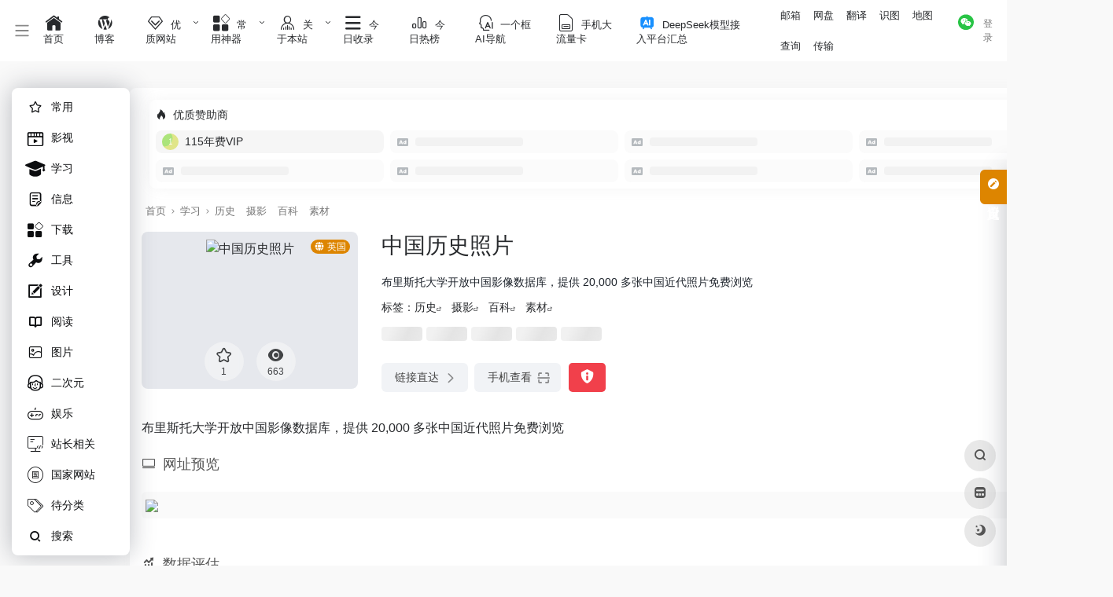

--- FILE ---
content_type: text/html; charset=UTF-8
request_url: https://yigekuang.cn/sites/3437
body_size: 41235
content:
<!DOCTYPE html>
<html lang="zh-Hans" class="io-grey-mode">
<head> 
<script>
    var default_c = "io-grey-mode";
    var night = document.cookie.replace(/(?:(?:^|.*;\s*)io_night_mode\s*\=\s*([^;]*).*$)|^.*$/, "$1"); 
    try {
        if (night === "0" || (!night && window.matchMedia("(prefers-color-scheme: dark)").matches)) {
            document.documentElement.classList.add("io-black-mode");
            document.documentElement.classList.remove(default_c);
        } else {
            document.documentElement.classList.remove("io-black-mode");
            document.documentElement.classList.add(default_c);
        }
    } catch (_) {}
</script><meta charset="UTF-8">
<meta name="renderer" content="webkit">
<meta name="force-rendering" content="webkit">
<meta http-equiv="X-UA-Compatible" content="IE=edge, chrome=1">
<meta name="viewport" content="width=device-width, initial-scale=1.0, user-scalable=0, minimum-scale=1.0, maximum-scale=0.0, viewport-fit=cover">
<title>中国历史照片 | 一个框导航网</title>
<meta name="theme-color" content="#f9f9f9" />
<meta name="keywords" content="中国历史照片,一个框导航网" />
<meta name="description" content="布里斯托大学开放中国影像数据库，提供 20,000 多张中国近代照片免费浏览" />
<meta property="og:type" content="article">
<meta property="og:url" content="https://yigekuang.cn/sites/3437"/> 
<meta property="og:title" content="中国历史照片 | 一个框导航网">
<meta property="og:description" content="布里斯托大学开放中国影像数据库，提供 20,000 多张中国近代照片免费浏览">
<meta property="og:image" content="https://img.4.plus/202205150308979.png">
<meta property="og:site_name" content="一个框导航网">
<link rel="shortcut icon" href="https://yigekuang.cn/favicon.ico">
<link rel="apple-touch-icon" href="https://yigekuang.cn/wp-content/uploads/2021/11/favicon4.ico">
<!--[if IE]><script src="https://yigekuang.cn/wp-content/themes/onenav/js/html5.min.js"></script><![endif]-->
<meta name='robots' content='max-image-preview:large' />
	<style>img:is([sizes="auto" i], [sizes^="auto," i]) { contain-intrinsic-size: 3000px 1500px }</style>
		    <style>
	        :root {
				            --mainColor:#dd8500;
		--sidebarBgColorGrey: #FFFFFF;
			--sidebarShadowGrey: rgba(41,48,66,0.31);
			--sidebarLineHeight: 45px;
			--headerMenuHeight: 64px;
			--greyPageHeaderFilter: rgba(255, 255, 255, 0.85);
				--blackPageHeaderFilter: rgba(44, 46, 47, 0.85);
				--backdropFilter: 10px;
				--ajaxTabRadius: 100px;
			--bodyBgColor: transparent;
					--hy-scrollbar-color: #dda148;
				--hy-scrollbar-width: 10px;
	--customize-width:1920px;
	}
    	    .indexmh .tabfg{
	        background: #fff;
	    }
	    .io-black-mode .indexmh .tabfg{
	         background: #2c2e2f;
	    }
		             .url-card a.card {
            border: 1px solid #f1f1f1;
        }
        .io-black-mode .url-card a.card{
            border: 1px solid #535353;
        }
        .io-black-mode .url-card .mini a.togo:hover{
            opacity: .1;
        }
   
   
</style>
            <style>
            /*侧边栏九宫格*/
            .sidebar-popup.sidebar-menu-inner ul{
                width: 220px!important;;
            }
            .sidebar-item.sidebar-show>ul {
                padding-left: 6px;
            }

            .sidebar-item:not(.top-menu) ul li {
                text-align: center;
                border-radius: 2px;
                padding: 4px 3px;
                width: 33.3%;
                display: block;
                float: left;
            }

            .sidebar-menu-inner .sidebar-item:not(.top-menu) ul li a {
                    margin-left: 0px !important;
                    position: relative;
                    padding: 0px 0px;
                    white-space: break-spaces;
                    height: 35px;
                    width: 100%;
                    line-height: 33px;
                    text-decoration: none;
                    overflow: visible;
                    background-color: #f5f5f5;
                    border-radius: 5px;
                    justify-content: center;
            }
            .io-black-mode .sidebar-menu-inner .sidebar-item:not(.top-menu) ul li a{
                background-color: rgba(0,0,0,.1);
            }
            .io-black-mode .sidebar-menu-inner .sidebar-item:not(.top-menu) ul li a:hover {
                background: #363738!important;
            }


            .sidebar-menu-inner .sidebar-item:not(.top-menu) ul li a span {
                    margin-left: 2px !important;
                    color: #888888;
                    font-size: 12px;
                    display: inline-block;
                    vertical-align: middle;
                    line-height: 15px;
            }

            .io-grey-mode .sidebar-popup div {
                background: var(--mainColor) !important;
            }

            .second.sidebar-popup.sidebar-menu-inner.text-sm a {
                color: #fff !important;
            }

            .second.sidebar-popup.sidebar-menu-inner.text-sm li {
                text-align: center;
                border-radius: 2px;
                padding: 4px 3px;
                width: 30.3%;
                display: inline-block;
            }

            .second.sidebar-popup.sidebar-menu-inner.text-sm li a {
                display: block;
                position: relative;
                padding: 0px 0px;
                width: 100%;
                line-height: 33px;
                text-decoration: none;
                white-space: nowrap;
                overflow: hidden;
                text-overflow: ellipsis;
                background-color: #f5f5f5;
                border-radius: 5px;
                padding-left: 3px;
            }
            
            .io-black-mode .second.sidebar-popup.sidebar-menu-inner.text-sm li a{
                background-color: rgba(0,0,0,.1);
            }
            .io-black-mode .second.sidebar-popup.sidebar-menu-inner.text-sm li a:hover {
                background: #363738!important;
            }

            .second.sidebar-popup.sidebar-menu-inner.text-sm li span {
                margin-left: 2px !important;
                color: #888888;
                font-size: 12px;
                display: inline-block;
                vertical-align: middle;
                line-height: 15px;
                transform: scale(0.9);
            }
            .io-grey-mode .sidebar-popup::before {     border-color: transparent var(--mainColor) transparent!important; }
        </style>

            <style>
            @media screen and (min-width: 992px) {
                .mini-sidebar .main-content {
                    margin-left: 0px !important;
                }

                .mini-sidebar .sidebar-nav .sidebar-menu {
                    width: 0px !important;
                }

                .mini-sidebar .main-content {
                    margin-left: 0px !important;
                }

                .mini-sidebar .sidebar-nav {
                    position: absolute;
                    left: -100%;
                }

                .mini-sidebar .main-content .page-header {
                    left: 0px !important;
                }
                }
        </style>
            <style>
            :root{
                --minisidebar-width:150px;
            }
            @media screen and (min-width: 1200px) {
            .has-mininav.mini-sidebar .main-footer{
                padding-left: calc(var(--minisidebar-width) + 30px );
            }
            }
        </style>
        <script>
         /*开启了mini侧边栏的设置flex布局*/
            document.addEventListener('DOMContentLoaded', function() {
                document.querySelectorAll('#content').forEach(function(div) {
                    if (div.querySelector('#mini')) {
                        document.body.classList.add('has-mininav')
                    }
                });
            });
        </script>
            <style>
        :root {
                    }
    </style>
            
    <link rel='stylesheet' id='wxsync_main_css-css' href='https://yigekuang.cn/wp-content/plugins/wxsync/libs/wxsync.css?ver=1.0.2' type='text/css' media='screen' />
<style id='classic-theme-styles-inline-css' type='text/css'>
/*! This file is auto-generated */
.wp-block-button__link{color:#fff;background-color:#32373c;border-radius:9999px;box-shadow:none;text-decoration:none;padding:calc(.667em + 2px) calc(1.333em + 2px);font-size:1.125em}.wp-block-file__button{background:#32373c;color:#fff;text-decoration:none}
</style>
<link rel='stylesheet' id='iconfont-css' href='https://yigekuang.cn/wp-content/themes/onenav/css/iconfont.css?ver=4.1810' type='text/css' media='all' />
<link rel='stylesheet' id='iconfont-io-1-css' href='//at.alicdn.com/t/c/font_4523152_pkf6xxaq5ds.css' type='text/css' media='all' />
<link rel='stylesheet' id='iconfont-io-2-css' href='//at.alicdn.com/t/c/font_4520402_ks71upmalms.css' type='text/css' media='all' />
<link rel='stylesheet' id='iconfont-io-3-css' href='//at.alicdn.com/t/c/font_2987020_qt7f09wtjfq.css' type='text/css' media='all' />
<link rel='stylesheet' id='iconfont-io-4-css' href='//at.alicdn.com/t/c/font_4431746_iteqrhgl4sn.css' type='text/css' media='all' />
<link rel='stylesheet' id='iconfont-io-5-css' href='//at.alicdn.com/t/c/font_4432883_hjh50l9hxyq.css' type='text/css' media='all' />
<link rel='stylesheet' id='iconfont-io-6-css' href='//at.alicdn.com/t/font_1620678_5g9w3m0rwac.css' type='text/css' media='all' />
<link rel='stylesheet' id='iconfont-io-7-css' href='//at.alicdn.com/t/c/font_2987020_bi0rgahotc9.css' type='text/css' media='all' />
<link rel='stylesheet' id='bootstrap-css' href='//cdn.bootcdn.net/ajax/libs/twitter-bootstrap/4.6.1/css/bootstrap.min.css' type='text/css' media='all' />
<link rel='stylesheet' id='lightbox-css' href='//cdn.bootcdn.net/ajax/libs/fancybox/3.5.7/jquery.fancybox.min.css' type='text/css' media='all' />
<link rel='stylesheet' id='style-css' href='https://yigekuang.cn/wp-content/themes/onenav/css/style.min.css?ver=4.1810' type='text/css' media='all' />
<link rel='stylesheet' id='parent-style-css' href='https://yigekuang.cn/wp-content/themes/onenav/style.css?ver=dd39cc83ce4f3ccacbadef1e3a5a986c' type='text/css' media='all' />
<link rel='stylesheet' id='child-style-css' href='https://yigekuang.cn/wp-content/themes/onenav-intro/style.css?ver=1726396467' type='text/css' media='all' />
<link rel='stylesheet' id='hy-child-css-css' href='https://yigekuang.cn/wp-content/themes/onenav-intro/css/hytheme.css?ver=1724943849' type='text/css' media='all' />
<link rel='stylesheet' id='hy-custom-css-css' href='https://yigekuang.cn/wp-content/themes/onenav-intro/css/custom.css?ver=1717227885' type='text/css' media='all' />
<script type="text/javascript" src="//cdn.bootcdn.net/ajax/libs/jquery/3.5.1/jquery.min.js" id="jquery-js"></script>
<script type="text/javascript" id="jquery-js-after">
/* <![CDATA[ */
/* <![CDATA[ */ 
        function loadFunc(func) {if (document.all){window.attachEvent("onload",func);}else{window.addEventListener("load",func,false);}}   
        /* ]]]]><![CDATA[> */
/* ]]> */
</script>
<link rel="canonical" href="https://yigekuang.cn/sites/3437" />
    <style>
        @media (max-width:992px){
            #cust-sites .col-2a{
                -ms-flex: 0 0 50%;
                flex: 0 0 25%;
                max-width: 25%;
                padding-left: 6px !important;
                padding-right: 6px !important;
            }
            #cust-sites .row.row-sm{
                margin-left: 10px!important;
                margin-right: 10px!important;
            }
            #cust-sites .url-content{
             flex-direction: column;
            }
            #cust-sites .url-img {
                margin-right: 0!important;
            }
            #cust-sites .url-info{
                max-width: 100%;
                transform: scale(0.9);
                padding-right: 0;
            }
            #cust-sites .url-card .mini .card-body {
                padding: 0.4rem 0!important;
            }
            #cust-sites .url-body .badge.text-ss{
                display: none;
            }
            #cust-sites .url-body a.togo{
                display: none;
            }
        }
    </style>
    <!-- 引入背景图片功能js -->
    <script src="https://yigekuang.cn/wp-content/themes/onenav-intro/js/searchBgFunction.js?ver=1.2.8"></script>
    <script>
        localStorage.setItem('domain','https://yigekuang.cn/');
    </script>
    <script src="https://yigekuang.cn/wp-content/themes/onenav-intro/js/searchTransFunction.js"></script>

    <!--搜索翻译框逻辑-->
    <script>
        initSearchTrans();
    </script>
    <style>
        .translate-smart-tips {
            position: absolute;
            z-index: 20;
            width: 100%;
            padding: 10px;
            overflow: hidden;
        }

        .translate-smart-tips h5 {
            text-align: center;
        }

        .translate-smart-tips p {
            padding: 10px 5px;
            background: #f5f5f5;
            border-radius: 6px;
            text-align: center;
        }

        .io-black-mode .translate-smart-tips p {
            background: #363738;
        }

        .translate-smart-tips a {
            background: var(--mainColor);
            border-radius: 5px !important;
            margin: 10px;
        }

        .translate-smart-tips a span {
            padding-right: 1.55rem;
        }

        select#langSelect {
            width: 85px;
            font-size: 14px;
            position: absolute;
            right: 10px;
            border-radius: 5px;
            border: solid 2px #dcdcdc;
        }
    </style>
        <style>
            #search-icon {
                position: absolute;
                z-index: 11;
                left: 12px;
                top: 12px;
                font-size: 25px;
            }

            .header-big #search-text {
                padding-left: 42px;
            }
        </style>
        <script>
        var currentSearchHeight = localStorage.getItem('searchHeight');
        if(currentSearchHeight == null){
            currentSearchHeight = "default";
            localStorage.setItem('searchHeight',currentSearchHeight);
        }
    </script>
        <style>
        .header-big.info {
            padding-bottom: 126px!important;
        }
    </style>
<style>.dead_link_tips{
                position: absolute;
                width: 100%;
                height: 100%;
                background: rgba(0, 0, 0, .1);
                display: flex;
                align-items: start;
                justify-content: left;
                border-radius: 6px;
            }
            .dead_link_tips p{
                background: var(--mainColor);
                color: #fff;
                font-size: .7em;
                padding: 2px;
                border-radius: 6px 0 6px 0;
            }</style>    <style>
         @media screen and (min-width: 1390px){
             .golden-area a{
                  flex: 1 0 14%;
             }
         }
    </style>  
    <style>
       .banner_ad {
            display: flex;
            gap: 5px;
            flex-wrap: wrap;
            justify-content: space-between;
       }
       .banner_ad a {
            width: calc(50% - 5px);
            margin-bottom: 1rem;
            position: relative;
            overflow: hidden;
            border-radius: 6px;
       }
       .banner_ad a::before {
            content: "";
            display: block;
            padding-top: 25%; /* 这将创建4:1） */
       }
       .banner_ad a img {
            position: absolute;
            top: 0;
            left: 0;
            width: 100%;
            height: 100%;
            object-fit: cover;
       }
       @media screen and (max-width: 992px) {
           .banner_ad {
               gap: 0;
           }
           .banner_ad a {
                width: 100%;
           }
       }
    </style>  
    <script type="text/javascript" src="//lf26-cdn-tos.bytecdntp.com/cdn/expire-1-M/Swiper/7.4.1/swiper-bundle.min.js" id="swiper-js"></script>
    <link rel="stylesheet" id="swiper-css" href="//lf26-cdn-tos.bytecdntp.com/cdn/expire-1-M/Swiper/7.4.1/swiper-bundle.min.css" type="text/css" media="all">
    <script>
        document.addEventListener('DOMContentLoaded', function () {
            var mySwiper = new Swiper('.swiper.hot_api_list', {
                direction: 'horizontal',
                navigation: {
                    nextEl: '.swiper.hot_api_list .swiper-next',
                    prevEl: '.swiper.hot_api_list .swiper-prev',
                },
            });
        });
    </script>
    <style>
        .swiper {
            width: 100%;
            height: 100%;
        }
        .swiper-btn-box{
            display: flex;
            position: absolute;
            bottom: 6px;
            right: 46px;
            z-index: 11;
        }
        .swiper-prev{
            margin-right: 4px;
        }
        .swiper-prev,.swiper-next{
            color: var(--mainColor);
        }
        .swiper-prev.swiper-button-disabled,.swiper-next.swiper-button-disabled{
            color: #6c757d!important;
        }
    </style>
    <script>
        document.addEventListener('DOMContentLoaded', function () {
            var mySwiper = new Swiper('.swiper.pic_list', {
                direction: 'horizontal',
                autoplay: true,
                navigation: {
                    nextEl: '.swiper.pic_list .swiper-next',
                    prevEl: '.swiper.pic_list .swiper-prev',
                },
                pagination: {
                el: '.swiper.pic_list .swiper-pagination',
                },
            });
        });
    </script>
     <style>
    .swiper.pic_list a{
        display: block;
        height: 310px;
        margin-bottom: 0;
        position: relative;
        overflow: hidden;
    }
    .swiper.pic_list a>p{
        position: absolute;
        left: 0;
        bottom: 0;
        width: 100%;
        text-align: center;
        -webkit-backdrop-filter: blur(5px);
        backdrop-filter: blur(5px);
        background-color: #0009;
        color: #fff;
        font-size: 1.125em;
        padding: 4px;
    }
    .swiper.pic_list .swiper-pagination{
        bottom: unset;
        top: 0;
    }
    .swiper.pic_list .swiper-pagination-bullet-active{
        background: var(--mainColor);
    }
    </style>
    <style>
        .intro_data_show {
            padding: 20px;
            padding-top: 0;
        }
        .intro_data_show .sidebar-header{
            margin-bottom: 20px;
            margin-left: -20px;
        }
        .intro_data_show p{
            cursor: default;
            margin: 0;
        }
        .intro_data_show .top{
            background-color: #f1f1f15c;
            padding: 6px;
            display: flex;
            justify-content: center;
            align-items: center;
            flex-direction: column;
            border-radius: 6px;
            height: 100px;
            border:1px solid #f1f1f1;
            position: relative;
            overflow: hidden;
        }
        .intro_data_show .count{
            font-size: 1.5em;
            color: var(--mainColor);
            font-weight: bold;
        }
        .intro_data_show .bottom{
            display: flex;
            margin-top: 10px;
            gap: 10px;
            height: 100px;
        }
        .intro_data_show .bottom>div{
            flex: 1;
            background-color: #f1f1f15c;
            padding: 6px;
            display: flex;
            justify-content: center;
            align-items: center;
            flex-direction: column;
            border-radius: 6px;
            border:1px solid #f1f1f1;
            position: relative;
            overflow: hidden;
        }
        .intro_data_show .top i,.intro_data_show .bottom>div i{
            font-size: 2rem;
            opacity: .2;
            position: absolute;
            left: -43px;
            bottom: -3px;
            transition: .3s;
            width: 100px;
            text-align: center;
            filter: blur(1.2px);
            color: #969696;
        }
        .intro_data_show .top:hover i,.intro_data_show .bottom>div:hover i{
            filter: blur(0);
            color: var(--mainColor);
            opacity: 1;
        }
        .io-black-mode .intro_data_show .top i,.io-black-mode .intro_data_show .bottom>div i{
             color: #c6c9cf;
        }
        .io-black-mode .intro_data_show .top,.io-black-mode .intro_data_show .bottom>div{
            background: #363738;
            border:1px solid #535353;
        }
        
    </style>
<style>/* 调节左侧菜单栏宽度 */
#mininav ul li>a {
    max-width: 100%;
}
/* 隐藏次导航返回按钮 */
.page-template-template-mininav ul .sidebar-item:nth-child(1){
  display:none;
}
<meta name="msvalidate.01" content="208D0800058EF4A8B6642A68DF00770F" />.customize-width{max-width:1920px}.sidebar-nav{width:180px}@media (min-width: 768px){.main-content{margin-left:180px;}.main-content .page-header{left:180px;}}</style><script>(function(a,b){a.ioLetterAvatar=function(d,l,j){d=d||"";l=l||60;var h="#1abc9c #2ecc71 #3498db #9b59b6 #3fe95e #16a085 #27ae60 #2980b9 #8e44ad #fc3e50 #f1c40f #e67e22 #e74c3c #00bcd4 #95aa36 #f39c12 #d35400 #c0392b #b2df1e #7ffc8d".split(" "),f,c,k,g,e,i,t,m;f=String(d).toUpperCase();f=f?f.charAt(0):"?";if(a.devicePixelRatio){l=(l*a.devicePixelRatio)}c=parseInt((((f=="?"?72:f.charCodeAt(0))-64)*12345).toString().slice(0,5));k=c%(h.length-1);t=(c+1)%(h.length-1);m=(c-1)%(h.length-1);g=b.createElement("canvas");g.width=l;g.height=l;e=g.getContext("2d");e.fillStyle=j?j:h[k];e.fillRect(0,0,g.width,g.height); e.arc((c*180)%l,(c*150)%l, (c/120)%l ,0 ,360 );e.fillStyle=h[t];e.globalAlpha = .6;e.fill();e.save();e.beginPath();e.fillStyle=h[m];e.globalAlpha = .4;e.arc((c*20)%l,(c*50)%l, ((99999-c)/80)%l,0 ,360 );e.fill();e.font=Math.round(g.width/2)+"px 'Microsoft Yahei'";e.textAlign="center";e.fillStyle="#fff";e.globalAlpha = 1;e.fillText(f,l/2,l/1.5);i=g.toDataURL();g=null;return i}})(window,document);</script><link rel="icon" href="https://yigekuang.cn/wp-content/uploads/2024/04/cropped-1712852360-wxsync-2024-04-7b208bc2607daf1a8d3a781314d4080f-32x32.png" sizes="32x32" />
<link rel="icon" href="https://yigekuang.cn/wp-content/uploads/2024/04/cropped-1712852360-wxsync-2024-04-7b208bc2607daf1a8d3a781314d4080f-192x192.png" sizes="192x192" />
<link rel="apple-touch-icon" href="https://yigekuang.cn/wp-content/uploads/2024/04/cropped-1712852360-wxsync-2024-04-7b208bc2607daf1a8d3a781314d4080f-180x180.png" />
<meta name="msapplication-TileImage" content="https://yigekuang.cn/wp-content/uploads/2024/04/cropped-1712852360-wxsync-2024-04-7b208bc2607daf1a8d3a781314d4080f-270x270.png" />
<style>.panel-body a:not(.no-c){color:#f1404b}.panel-body a:not(.no-c):hover{color:#ff0044}a:hover,.io-grey-mode .sidebar-show,.io-grey-mode .sidebar-item>a:hover,.io-grey-mode .sidebar-item li>a:hover,.home-like:hover,
        .io-grey-mode .sidebar-popup>div>ul>li>a:hover{color:#e67e22}
        .header-mini-btn label:hover path{ stroke:#e67e22}
        .url-card .max .tga a:not(.no-tag):hover,.card-app.card .tga a:not(.no-tag):hover{background:#e67e22}
        .sidebar .url-card .card:hover{border: 1px solid #e67e22!important;}.tags i{color:#dd8500}.custom-piece_c_b{background:#dd8500!important}.custom-piece_c{color:#dd8500!important}.slider_menu[sliderTab] .anchor,.customize-menu .btn-edit,.badge-danger,.comment-list .rank,.sidebar .card-header:after{background:#dd8500}.badge-outline-primary{color:#dd8500;border:#dd8500 solid 1px}.posts-nav .page-numbers.current,.posts-nav .page-numbers:not(.dots):hover,#comments-navi>a:hover,#comments-navi>.current,.page-nav>a:hover span,.page-nav>.current span{background-color:#dd8500;box-shadow: 0px 5px 20px -3px rgba(221,133,0,.6);}     
.custom-control-input:not(:disabled):active~.custom-control-label::before{background-color:rgba(221,133,0,.15);border-color:rgba(221,133,0,.15);}
.custom-control-input:focus~.custom-control-label::before{box-shadow:0 0 0 .2rem rgba(221,133,0,.25)}
.custom-control-input:focus:not(:checked)~.custom-control-label::before{border-color:#dd8500}
.custom-control-input:checked~.custom-control-label::before{border-color:#dd8500;background-color:#dd8500}
.btn-search:hover,.btn-search.current{background-color:#dd8500;box-shadow: 0 5px 20px -3px rgba(221,133,0,.6)}.btn-search.current:after{border-top-color:#dd8500}.panel-body h2,.panel-body h3 {border-color:#dd8500}.custom_btn-outline {color: #dda148;background-color: transparent;border-color: #dda148;}
.custom_btn-outline:hover {color: #ffffff;background-color: #dd8500;border-color: #dd8500;}
.custom_btn-outline:focus, .custom_btn-outline.focus {color: #dd8500;box-shadow: 0 0 0 0 transparent!important;background-color: transparent;}
.custom_btn-outline.disabled, .custom_btn-outline:disabled {color: #dda148;background-color: transparent!important;}
.custom_btn-outline:not(:disabled):not(.disabled):active, .custom_btn-outline:not(:disabled):not(.disabled).active,.show > .custom_btn-outline.dropdown-toggle {color: #fff;background-color: #dda148;border-color: #dda148;}
.custom_btn-outline:not(:disabled):not(.disabled):active:focus, .custom_btn-outline:not(:disabled):not(.disabled).active:focus,.show > .custom_btn-outline.dropdown-toggle:focus {box-shadow: 0 0 0 0 transparent!important;}
.custom_btn-d {color: #ffffff;background-color: #dda148;border-color: #dda148;}
.custom_btn-d:hover {color: #ffffff;background-color: #dd8500;border-color: #dd8500;}
.custom_btn-d:focus,.custom_btn-d.focus {color: #ffffff;background-color: #dd8500;border-color: #dd8500;box-shadow: 0 0 0 0 transparent!important;}
.custom_btn-d.disabled,.custom_btn-d:disabled {color: #ffffff;background-color:#dda148;border-color: #dda148;}
.custom_btn-d:not(:disabled):not(.disabled):active,.custom_btn-d:not(:disabled):not(.disabled).active{color: #ffffff;background-color: #dd8500;border-color: #dd8500;}
.custom_btn-d:not(:disabled):not(.disabled):active:focus,.custom_btn-d:not(:disabled):not(.disabled).active:focus{box-shadow: 0 0 0 0 transparent!important;}
.btn.custom_btn-d {color: #ffffff;background-color: #dda148;border-color: #dda148;}
.btn.custom_btn-d:hover {color: #ffffff;background-color: #dd8500;border-color: #dd8500;}
.btn.custom_btn-d:focus,.btn.custom_btn-d.focus {color: #ffffff;background-color: #dd8500;border-color: #dd8500;box-shadow: 0 0 0 0 transparent!important;}
.btn.custom_btn-d.disabled,.btn.custom_btn-d:disabled {color: #ffffff;background-color:#dda148;border-color: #dda148;}
.btn.custom_btn-d:not(:disabled):not(.disabled):active,.btn.custom_btn-d:not(:disabled):not(.disabled).active,.show > .custom_btn-d.dropdown-toggle {color: #ffffff;background-color: #dd8500;border-color: #dd8500;}
.btn.custom_btn-d:not(:disabled):not(.disabled):active:focus,.btn.custom_btn-d:not(:disabled):not(.disabled).active:focus,.show > .custom_btn-d.dropdown-toggle:focus {box-shadow: 0 0 0 0 transparent!important;}
.btn-dark:hover{background-color:#dda148;border-color:#dda148}
.sidebar .card .searchform input[type='submit']{border: 1px solid #dda148;background-color:#dda148}
.sidebar .card .searchform input[type='submit']:hover{border: 1px solid #dd8500;background-color:#dd8500}</style><!-- 自定义代码 -->
<!-- Matomo -->
<script>
  var _paq = window._paq = window._paq || [];
  /* tracker methods like "setCustomDimension" should be called before "trackPageView" */
  _paq.push(['trackPageView']);
  _paq.push(['enableLinkTracking']);
  (function() {
    var u="//nanna.ren/matomo/";
    _paq.push(['setTrackerUrl', u+'matomo.php']);
    _paq.push(['setSiteId', '1']);
    var d=document, g=d.createElement('script'), s=d.getElementsByTagName('script')[0];
    g.async=true; g.src=u+'matomo.js'; s.parentNode.insertBefore(g,s);
  })();
</script>
<!-- End Matomo Code -->
<script>
var _hmt = _hmt || [];
(function() {
  var hm = document.createElement("script");
  hm.src = "https://hm.baidu.com/hm.js?9d563fbc69b0d5e6051e5a0a6d4dbf54";
  var s = document.getElementsByTagName("script")[0]; 
  s.parentNode.insertBefore(hm, s);
})();
</script>
<!-- end 自定义代码 -->
</head> 
<body class="sites-template-default single single-sites postid-3437 sidebar_right sites mini-sidebar theme-intro">
        <div id="sidebar" class="sticky sidebar-nav fade">
            <div class="modal-dialog h-100  sidebar-nav-inner">
                                <div class="sidebar-logo border-bottom border-color">
                    <!-- logo -->
                    <div class="logo overflow-hidden">
                                                <a href="https://yigekuang.cn" class="logo-expanded">
                            <img src="https://yigekuang.cn/wp-content/uploads/2021/12/logo白.png" height="40" class="logo-light" alt="一个框导航网">
                            <img src="https://yigekuang.cn/wp-content/uploads/2022/03/一个框暗色主题logo.png" height="40" class="logo-dark d-none" alt="一个框导航网">
                        </a>
                        <a href="https://yigekuang.cn" class="logo-collapsed">
                            <img src="https://yigekuang.cn/wp-content/uploads/images/kuang64.png" height="40" class="logo-light" alt="一个框导航网">
                            <img src="https://yigekuang.cn/wp-content/uploads/2024/03/kuang46.png" height="40" class="logo-dark d-none" alt="一个框导航网">
                        </a>
                    </div>
                    <!-- logo end -->
                </div>
                                <div class="sidebar-menu flex-fill">
                    <div class="sidebar-scroll" >
                        <div class="sidebar-menu-inner">
                            <ul> 
                                                                                                        <li class="sidebar-item">
                                                                                        <a href="https://yigekuang.cn/#term-6" class="" data-change="https://yigekuang.cn/#term-6">
                                                <i class="io io-collection icon-fw icon-lg"></i>
                                                <span>常用</span>
                                            </a>
                                            <i class="iconfont icon-arrow-r-m sidebar-more text-sm"></i>
                                            <ul >
                                             
                                                <li>
                                                    <a href="https://yigekuang.cn/#term-6-11" class=""><span>视频</span></a>
                                                </li>
                                             
                                                <li>
                                                    <a href="https://yigekuang.cn/#term-6-8369" class=""><span>灌水吃瓜</span></a>
                                                </li>
                                             
                                                <li>
                                                    <a href="https://yigekuang.cn/#term-6-1322" class=""><span>音乐</span></a>
                                                </li>
                                             
                                                <li>
                                                    <a href="https://yigekuang.cn/#term-6-3904" class=""><span>直播</span></a>
                                                </li>
                                             
                                                <li>
                                                    <a href="https://yigekuang.cn/#term-6-1323" class=""><span>云盘</span></a>
                                                </li>
                                             
                                                <li>
                                                    <a href="https://yigekuang.cn/#term-6-9" class=""><span>购物</span></a>
                                                </li>
                                             
                                                <li>
                                                    <a href="https://yigekuang.cn/#term-6-1324" class=""><span>邮箱</span></a>
                                                </li>
                                             
                                                <li>
                                                    <a href="https://yigekuang.cn/#term-6-1330" class=""><span>社交</span></a>
                                                </li>
                                             
                                                <li>
                                                    <a href="https://yigekuang.cn/#term-6-1325" class=""><span>出行</span></a>
                                                </li>
                                             
                                                <li>
                                                    <a href="https://yigekuang.cn/#term-6-1326" class=""><span>社区</span></a>
                                                </li>
                                             
                                                <li>
                                                    <a href="https://yigekuang.cn/#term-6-1327" class=""><span>本地</span></a>
                                                </li>
                                             
                                                <li>
                                                    <a href="https://yigekuang.cn/#term-6-1328" class=""><span>外卖</span></a>
                                                </li>
                                             
                                                <li>
                                                    <a href="https://yigekuang.cn/#term-6-8621" class=""><span>快递</span></a>
                                                </li>
                                             
                                                <li>
                                                    <a href="https://yigekuang.cn/#term-6-1329" class=""><span>其他</span></a>
                                                </li>
                                                                                        </ul>
                                        </li>
                                                                        <li class="sidebar-item">
                                                                                        <a href="https://yigekuang.cn/#term-19" class="" data-change="https://yigekuang.cn/#term-19">
                                                <i class="io io-dianying icon-fw icon-lg"></i>
                                                <span>影视</span>
                                            </a>
                                            <i class="iconfont icon-arrow-r-m sidebar-more text-sm"></i>
                                            <ul >
                                             
                                                <li>
                                                    <a href="https://yigekuang.cn/#term-19-20" class=""><span>影视在线</span></a>
                                                </li>
                                             
                                                <li>
                                                    <a href="https://yigekuang.cn/#term-19-21" class=""><span>影视下载</span></a>
                                                </li>
                                             
                                                <li>
                                                    <a href="https://yigekuang.cn/#term-19-24" class=""><span>影视资讯</span></a>
                                                </li>
                                             
                                                <li>
                                                    <a href="https://yigekuang.cn/#term-19-2774" class=""><span>影评解说</span></a>
                                                </li>
                                             
                                                <li>
                                                    <a href="https://yigekuang.cn/#term-19-4824" class=""><span>纪录片</span></a>
                                                </li>
                                             
                                                <li>
                                                    <a href="https://yigekuang.cn/#term-19-3240" class=""><span>美剧</span></a>
                                                </li>
                                             
                                                <li>
                                                    <a href="https://yigekuang.cn/#term-19-25" class=""><span>短片</span></a>
                                                </li>
                                             
                                                <li>
                                                    <a href="https://yigekuang.cn/#term-19-22" class=""><span>字幕</span></a>
                                                </li>
                                                                                        </ul>
                                        </li>
                                                                        <li class="sidebar-item">
                                                                                        <a href="https://yigekuang.cn/#term-2400" class="" data-change="https://yigekuang.cn/#term-2400">
                                                <i class="io io-xuexi icon-fw icon-lg"></i>
                                                <span>学习</span>
                                            </a>
                                            <i class="iconfont icon-arrow-r-m sidebar-more text-sm"></i>
                                            <ul >
                                             
                                                <li>
                                                    <a href="https://yigekuang.cn/#term-2400-2935" class=""><span>公开课</span></a>
                                                </li>
                                             
                                                <li>
                                                    <a href="https://yigekuang.cn/#term-2400-10400" class=""><span>读书</span></a>
                                                </li>
                                             
                                                <li>
                                                    <a href="https://yigekuang.cn/#term-2400-3070" class=""><span>编程</span></a>
                                                </li>
                                             
                                                <li>
                                                    <a href="https://yigekuang.cn/#term-2400-6911" class=""><span>办公</span></a>
                                                </li>
                                             
                                                <li>
                                                    <a href="https://yigekuang.cn/#term-2400-3093" class=""><span>考试</span></a>
                                                </li>
                                             
                                                <li>
                                                    <a href="https://yigekuang.cn/#term-2400-5130" class=""><span>写作</span></a>
                                                </li>
                                             
                                                <li>
                                                    <a href="https://yigekuang.cn/#term-2400-2825" class=""><span>数学</span></a>
                                                </li>
                                             
                                                <li>
                                                    <a href="https://yigekuang.cn/#term-2400-6249" class=""><span>历史</span></a>
                                                </li>
                                             
                                                <li>
                                                    <a href="https://yigekuang.cn/#term-2400-6222" class=""><span>地理</span></a>
                                                </li>
                                             
                                                <li>
                                                    <a href="https://yigekuang.cn/#term-2400-9823" class=""><span>诗词</span></a>
                                                </li>
                                             
                                                <li>
                                                    <a href="https://yigekuang.cn/#term-2400-2936" class=""><span>其他资料</span></a>
                                                </li>
                                                                                        </ul>
                                        </li>
                                                                        <li class="sidebar-item">
                                                                                        <a href="https://yigekuang.cn/#term-13" class="" data-change="https://yigekuang.cn/#term-13">
                                                <i class="io io-zixun icon-fw icon-lg"></i>
                                                <span>信息</span>
                                            </a>
                                            <i class="iconfont icon-arrow-r-m sidebar-more text-sm"></i>
                                            <ul >
                                             
                                                <li>
                                                    <a href="https://yigekuang.cn/#term-13-16" class=""><span>新闻</span></a>
                                                </li>
                                             
                                                <li>
                                                    <a href="https://yigekuang.cn/#term-13-10387" class=""><span>研报</span></a>
                                                </li>
                                             
                                                <li>
                                                    <a href="https://yigekuang.cn/#term-13-18" class=""><span>百科</span></a>
                                                </li>
                                             
                                                <li>
                                                    <a href="https://yigekuang.cn/#term-13-4897" class=""><span>财经</span></a>
                                                </li>
                                             
                                                <li>
                                                    <a href="https://yigekuang.cn/#term-13-4884" class=""><span>股市</span></a>
                                                </li>
                                             
                                                <li>
                                                    <a href="https://yigekuang.cn/#term-13-1691" class=""><span>法律</span></a>
                                                </li>
                                             
                                                <li>
                                                    <a href="https://yigekuang.cn/#term-13-17" class=""><span>公众号</span></a>
                                                </li>
                                             
                                                <li>
                                                    <a href="https://yigekuang.cn/#term-13-15" class=""><span>购物信息</span></a>
                                                </li>
                                             
                                                <li>
                                                    <a href="https://yigekuang.cn/#term-13-14" class=""><span>每日资讯</span></a>
                                                </li>
                                             
                                                <li>
                                                    <a href="https://yigekuang.cn/#term-13-6223" class=""><span>其他信息</span></a>
                                                </li>
                                                                                        </ul>
                                        </li>
                                                                        <li class="sidebar-item">
                                                                                        <a href="https://yigekuang.cn/#term-26" class="" data-change="https://yigekuang.cn/#term-26">
                                                <i class="io io-changyongfenlei icon-fw icon-lg"></i>
                                                <span>下载</span>
                                            </a>
                                            <i class="iconfont icon-arrow-r-m sidebar-more text-sm"></i>
                                            <ul >
                                             
                                                <li>
                                                    <a href="https://yigekuang.cn/#term-26-27" class=""><span>软件下载</span></a>
                                                </li>
                                             
                                                <li>
                                                    <a href="https://yigekuang.cn/#term-26-28" class=""><span>游戏下载</span></a>
                                                </li>
                                             
                                                <li>
                                                    <a href="https://yigekuang.cn/#term-26-29" class=""><span>综合下载</span></a>
                                                </li>
                                             
                                                <li>
                                                    <a href="https://yigekuang.cn/#term-26-30" class=""><span>音乐下载</span></a>
                                                </li>
                                             
                                                <li>
                                                    <a href="https://yigekuang.cn/#term-26-31" class=""><span>安卓</span></a>
                                                </li>
                                             
                                                <li>
                                                    <a href="https://yigekuang.cn/#term-26-32" class=""><span>苹果</span></a>
                                                </li>
                                             
                                                <li>
                                                    <a href="https://yigekuang.cn/#term-26-33" class=""><span>MAC</span></a>
                                                </li>
                                             
                                                <li>
                                                    <a href="https://yigekuang.cn/#term-26-34" class=""><span>Chrome</span></a>
                                                </li>
                                             
                                                <li>
                                                    <a href="https://yigekuang.cn/#term-26-3646" class=""><span>PPT模板</span></a>
                                                </li>
                                                                                        </ul>
                                        </li>
                                                                        <li class="sidebar-item">
                                                                                        <a href="https://yigekuang.cn/#term-3" class="" data-change="https://yigekuang.cn/#term-3">
                                                <i class="io io-gongjuxiang icon-fw icon-lg"></i>
                                                <span>工具</span>
                                            </a>
                                            <i class="iconfont icon-arrow-r-m sidebar-more text-sm"></i>
                                            <ul >
                                             
                                                <li>
                                                    <a href="https://yigekuang.cn/#term-3-2762" class=""><span>文件传输</span></a>
                                                </li>
                                             
                                                <li>
                                                    <a href="https://yigekuang.cn/#term-3-8088" class=""><span>AI相关</span></a>
                                                </li>
                                             
                                                <li>
                                                    <a href="https://yigekuang.cn/#term-3-4747" class=""><span>在线画图</span></a>
                                                </li>
                                             
                                                <li>
                                                    <a href="https://yigekuang.cn/#term-3-36" class=""><span>在线文档</span></a>
                                                </li>
                                             
                                                <li>
                                                    <a href="https://yigekuang.cn/#term-3-37" class=""><span>图片处理</span></a>
                                                </li>
                                             
                                                <li>
                                                    <a href="https://yigekuang.cn/#term-3-74" class=""><span>音频处理</span></a>
                                                </li>
                                             
                                                <li>
                                                    <a href="https://yigekuang.cn/#term-3-4390" class=""><span>视频处理</span></a>
                                                </li>
                                             
                                                <li>
                                                    <a href="https://yigekuang.cn/#term-3-41" class=""><span>视频下载</span></a>
                                                </li>
                                             
                                                <li>
                                                    <a href="https://yigekuang.cn/#term-3-38" class=""><span>文献下载</span></a>
                                                </li>
                                             
                                                <li>
                                                    <a href="https://yigekuang.cn/#term-3-40" class=""><span>搜索</span></a>
                                                </li>
                                             
                                                <li>
                                                    <a href="https://yigekuang.cn/#term-3-23" class=""><span>磁力搜索</span></a>
                                                </li>
                                             
                                                <li>
                                                    <a href="https://yigekuang.cn/#term-3-39" class=""><span>格式转换</span></a>
                                                </li>
                                             
                                                <li>
                                                    <a href="https://yigekuang.cn/#term-3-3265" class=""><span>短网址</span></a>
                                                </li>
                                             
                                                <li>
                                                    <a href="https://yigekuang.cn/#term-3-42" class=""><span>趣味</span></a>
                                                </li>
                                             
                                                <li>
                                                    <a href="https://yigekuang.cn/#term-3-43" class=""><span>工具箱</span></a>
                                                </li>
                                             
                                                <li>
                                                    <a href="https://yigekuang.cn/#term-3-44" class=""><span>加密解密</span></a>
                                                </li>
                                             
                                                <li>
                                                    <a href="https://yigekuang.cn/#term-3-45" class=""><span>以图搜图</span></a>
                                                </li>
                                             
                                                <li>
                                                    <a href="https://yigekuang.cn/#term-3-46" class=""><span>找台词</span></a>
                                                </li>
                                             
                                                <li>
                                                    <a href="https://yigekuang.cn/#term-3-1653" class=""><span>翻译</span></a>
                                                </li>
                                             
                                                <li>
                                                    <a href="https://yigekuang.cn/#term-3-2301" class=""><span>云盘直链解析</span></a>
                                                </li>
                                             
                                                <li>
                                                    <a href="https://yigekuang.cn/#term-3-3202" class=""><span>接验证码</span></a>
                                                </li>
                                                                                        </ul>
                                        </li>
                                                                        <li class="sidebar-item">
                                            <a href="https://yigekuang.cn/#term-2626" class="">
                                                <i class="io io-icon4 icon-fw icon-lg"></i>
                                                <span>设计</span>
                                            </a>
                                        </li> 
                                                                            <li class="sidebar-item">
                                                                                        <a href="https://yigekuang.cn/#term-47" class="" data-change="https://yigekuang.cn/#term-47">
                                                <i class="io io-yuedu icon-fw icon-lg"></i>
                                                <span>阅读</span>
                                            </a>
                                            <i class="iconfont icon-arrow-r-m sidebar-more text-sm"></i>
                                            <ul >
                                             
                                                <li>
                                                    <a href="https://yigekuang.cn/#term-47-2192" class=""><span>网文</span></a>
                                                </li>
                                             
                                                <li>
                                                    <a href="https://yigekuang.cn/#term-47-51" class=""><span>PDF</span></a>
                                                </li>
                                             
                                                <li>
                                                    <a href="https://yigekuang.cn/#term-47-54" class=""><span>购书</span></a>
                                                </li>
                                             
                                                <li>
                                                    <a href="https://yigekuang.cn/#term-47-50" class=""><span>有声书</span></a>
                                                </li>
                                             
                                                <li>
                                                    <a href="https://yigekuang.cn/#term-47-4719" class=""><span>小说下载</span></a>
                                                </li>
                                             
                                                <li>
                                                    <a href="https://yigekuang.cn/#term-47-48" class=""><span>在线图书</span></a>
                                                </li>
                                             
                                                <li>
                                                    <a href="https://yigekuang.cn/#term-47-49" class=""><span>搜索下载</span></a>
                                                </li>
                                             
                                                <li>
                                                    <a href="https://yigekuang.cn/#term-47-53" class=""><span>阅读器</span></a>
                                                </li>
                                             
                                                <li>
                                                    <a href="https://yigekuang.cn/#term-47-52" class=""><span>古典文学</span></a>
                                                </li>
                                             
                                                <li>
                                                    <a href="https://yigekuang.cn/#term-47-2101" class=""><span>阅读交流</span></a>
                                                </li>
                                                                                        </ul>
                                        </li>
                                                                        <li class="sidebar-item">
                                                                                        <a href="https://yigekuang.cn/#term-55" class="" data-change="https://yigekuang.cn/#term-55">
                                                <i class="io io-tupian icon-fw icon-lg"></i>
                                                <span>图片</span>
                                            </a>
                                            <i class="iconfont icon-arrow-r-m sidebar-more text-sm"></i>
                                            <ul >
                                             
                                                <li>
                                                    <a href="https://yigekuang.cn/#term-55-56" class=""><span>壁纸</span></a>
                                                </li>
                                             
                                                <li>
                                                    <a href="https://yigekuang.cn/#term-55-57" class=""><span>摄影</span></a>
                                                </li>
                                             
                                                <li>
                                                    <a href="https://yigekuang.cn/#term-55-58" class=""><span>美女</span></a>
                                                </li>
                                             
                                                <li>
                                                    <a href="https://yigekuang.cn/#term-55-1811" class=""><span>素材</span></a>
                                                </li>
                                                                                        </ul>
                                        </li>
                                                                        <li class="sidebar-item">
                                                                                        <a href="https://yigekuang.cn/#term-59" class="" data-change="https://yigekuang.cn/#term-59">
                                                <i class="io io-katongrenxiang icon-fw icon-lg"></i>
                                                <span>二次元</span>
                                            </a>
                                            <i class="iconfont icon-arrow-r-m sidebar-more text-sm"></i>
                                            <ul >
                                             
                                                <li>
                                                    <a href="https://yigekuang.cn/#term-59-63" class=""><span>漫画插画</span></a>
                                                </li>
                                             
                                                <li>
                                                    <a href="https://yigekuang.cn/#term-59-60" class=""><span>动漫影音</span></a>
                                                </li>
                                             
                                                <li>
                                                    <a href="https://yigekuang.cn/#term-59-61" class=""><span>动漫下载</span></a>
                                                </li>
                                             
                                                <li>
                                                    <a href="https://yigekuang.cn/#term-59-62" class=""><span>游戏</span></a>
                                                </li>
                                             
                                                <li>
                                                    <a href="https://yigekuang.cn/#term-59-64" class=""><span>交流社区</span></a>
                                                </li>
                                                                                        </ul>
                                        </li>
                                                                        <li class="sidebar-item">
                                                                                        <a href="https://yigekuang.cn/#term-65" class="" data-change="https://yigekuang.cn/#term-65">
                                                <i class="io io-yule icon-fw icon-lg"></i>
                                                <span>娱乐</span>
                                            </a>
                                            <i class="iconfont icon-arrow-r-m sidebar-more text-sm"></i>
                                            <ul >
                                             
                                                <li>
                                                    <a href="https://yigekuang.cn/#term-65-66" class=""><span>怀旧游戏</span></a>
                                                </li>
                                             
                                                <li>
                                                    <a href="https://yigekuang.cn/#term-65-6767" class=""><span>在线游戏</span></a>
                                                </li>
                                             
                                                <li>
                                                    <a href="https://yigekuang.cn/#term-65-67" class=""><span>云游戏</span></a>
                                                </li>
                                             
                                                <li>
                                                    <a href="https://yigekuang.cn/#term-65-68" class=""><span>表情包</span></a>
                                                </li>
                                             
                                                <li>
                                                    <a href="https://yigekuang.cn/#term-65-69" class=""><span>生成器</span></a>
                                                </li>
                                             
                                                <li>
                                                    <a href="https://yigekuang.cn/#term-65-70" class=""><span>中文域名</span></a>
                                                </li>
                                                                                        </ul>
                                        </li>
                                                                        <li class="sidebar-item">
                                                                                        <a href="https://yigekuang.cn/#term-1692" class="" data-change="https://yigekuang.cn/#term-1692">
                                                <i class="io io-wangzhankaifa icon-fw icon-lg"></i>
                                                <span>站长相关</span>
                                            </a>
                                            <i class="iconfont icon-arrow-r-m sidebar-more text-sm"></i>
                                            <ul >
                                             
                                                <li>
                                                    <a href="https://yigekuang.cn/#term-1692-1708" class=""><span>域名</span></a>
                                                </li>
                                             
                                                <li>
                                                    <a href="https://yigekuang.cn/#term-1692-3867" class=""><span>CDN</span></a>
                                                </li>
                                             
                                                <li>
                                                    <a href="https://yigekuang.cn/#term-1692-1756" class=""><span>源码</span></a>
                                                </li>
                                             
                                                <li>
                                                    <a href="https://yigekuang.cn/#term-1692-4570" class=""><span>统计</span></a>
                                                </li>
                                             
                                                <li>
                                                    <a href="https://yigekuang.cn/#term-1692-2404" class=""><span>图床</span></a>
                                                </li>
                                             
                                                <li>
                                                    <a href="https://yigekuang.cn/#term-1692-4928" class=""><span>SSL证书</span></a>
                                                </li>
                                             
                                                <li>
                                                    <a href="https://yigekuang.cn/#term-1692-1709" class=""><span>服务器</span></a>
                                                </li>
                                             
                                                <li>
                                                    <a href="https://yigekuang.cn/#term-1692-4679" class=""><span>环境配置</span></a>
                                                </li>
                                             
                                                <li>
                                                    <a href="https://yigekuang.cn/#term-1692-1758" class=""><span>建站系统</span></a>
                                                </li>
                                             
                                                <li>
                                                    <a href="https://yigekuang.cn/#term-1692-1757" class=""><span>网站主题</span></a>
                                                </li>
                                             
                                                <li>
                                                    <a href="https://yigekuang.cn/#term-1692-5107" class=""><span>代码托管</span></a>
                                                </li>
                                             
                                                <li>
                                                    <a href="https://yigekuang.cn/#term-1692-1710" class=""><span>站长工具</span></a>
                                                </li>
                                             
                                                <li>
                                                    <a href="https://yigekuang.cn/#term-1692-2785" class=""><span>站长平台</span></a>
                                                </li>
                                             
                                                <li>
                                                    <a href="https://yigekuang.cn/#term-1692-4678" class=""><span>开发者博客</span></a>
                                                </li>
                                             
                                                <li>
                                                    <a href="https://yigekuang.cn/#term-1692-4666" class=""><span>开发者社区</span></a>
                                                </li>
                                             
                                                <li>
                                                    <a href="https://yigekuang.cn/#term-1692-7151" class=""><span>IT博客</span></a>
                                                </li>
                                                                                        </ul>
                                        </li>
                                                                        <li class="sidebar-item">
                                                                                        <a href="https://yigekuang.cn/#term-1886" class="" data-change="https://yigekuang.cn/#term-1886">
                                                <i class="io io-dc-icon-guojiaji icon-fw icon-lg"></i>
                                                <span>国家网站</span>
                                            </a>
                                            <i class="iconfont icon-arrow-r-m sidebar-more text-sm"></i>
                                            <ul >
                                             
                                                <li>
                                                    <a href="https://yigekuang.cn/#term-1886-1891" class=""><span>工信部</span></a>
                                                </li>
                                             
                                                <li>
                                                    <a href="https://yigekuang.cn/#term-1886-8702" class=""><span>财政部</span></a>
                                                </li>
                                             
                                                <li>
                                                    <a href="https://yigekuang.cn/#term-1886-1887" class=""><span>政府部门</span></a>
                                                </li>
                                             
                                                <li>
                                                    <a href="https://yigekuang.cn/#term-1886-1897" class=""><span>人民法院</span></a>
                                                </li>
                                             
                                                <li>
                                                    <a href="https://yigekuang.cn/#term-1886-1916" class=""><span>人民代表大会</span></a>
                                                </li>
                                             
                                                <li>
                                                    <a href="https://yigekuang.cn/#term-1886-1898" class=""><span>人民检察院</span></a>
                                                </li>
                                             
                                                <li>
                                                    <a href="https://yigekuang.cn/#term-1886-1939" class=""><span>监察委员会</span></a>
                                                </li>
                                             
                                                <li>
                                                    <a href="https://yigekuang.cn/#term-1886-1931" class=""><span>政协</span></a>
                                                </li>
                                             
                                                <li>
                                                    <a href="https://yigekuang.cn/#term-1886-2355" class=""><span>教育部</span></a>
                                                </li>
                                             
                                                <li>
                                                    <a href="https://yigekuang.cn/#term-1886-6220" class=""><span>自然资源部</span></a>
                                                </li>
                                             
                                                <li>
                                                    <a href="https://yigekuang.cn/#term-1886-2489" class=""><span>税务局</span></a>
                                                </li>
                                             
                                                <li>
                                                    <a href="https://yigekuang.cn/#term-1886-1890" class=""><span>市场监督管理</span></a>
                                                </li>
                                             
                                                <li>
                                                    <a href="https://yigekuang.cn/#term-1886-1894" class=""><span>卫生健康</span></a>
                                                </li>
                                             
                                                <li>
                                                    <a href="https://yigekuang.cn/#term-1886-1893" class=""><span>农业综合</span></a>
                                                </li>
                                             
                                                <li>
                                                    <a href="https://yigekuang.cn/#term-1886-1895" class=""><span>应急管理</span></a>
                                                </li>
                                             
                                                <li>
                                                    <a href="https://yigekuang.cn/#term-1886-1933" class=""><span>党</span></a>
                                                </li>
                                             
                                                <li>
                                                    <a href="https://yigekuang.cn/#term-1886-1934" class=""><span>其他</span></a>
                                                </li>
                                                                                        </ul>
                                        </li>
                                                                        <li class="sidebar-item">
                                            <a href="https://yigekuang.cn/#term-71" class="">
                                                <i class="io io-24gl-tags2 icon-fw icon-lg"></i>
                                                <span>待分类</span>
                                            </a>
                                        </li> 
                                                                                <li class="sidebar-item">
                                                <a href="https://yigekuang.cn/#search" class="">
                                                    <i class="io io-sousuo icon-fw icon-lg"></i>
                                                    <span>搜索</span>
                                                </a>
                                            </li> 
                                         
                            </ul>
                        </div>
                    </div>
                </div>
                <div class="border-top py-2 border-color">
                    <div class="flex-bottom">
                        <ul> 
                            <li id="menu-item-3308" class="menu-item menu-item-type-custom menu-item-object-custom menu-item-3308 sidebar-item"><a href="https://support.qq.com/products/382483/">
        <i class="iconfont icon-tougao icon-fw icon-lg"></i>
                <span>讨论反馈</span></a></li>
<li id="menu-item-157" class="menu-item menu-item-type-custom menu-item-object-custom menu-item-157 sidebar-item"><a href="https://yigekuang.cn/tougao">
        <i class="io io-tougao icon-fw icon-lg"></i>
                <span>资源提交</span></a></li>
<li id="menu-item-3157" class="menu-item menu-item-type-custom menu-item-object-custom menu-item-3157 sidebar-item"><a href="https://yigekuang.cn/links">
        <i class="iconfont icon-url icon-fw icon-lg"></i>
                <span>友情链接</span></a></li>
 
                        </ul>
                    </div>
                </div>
            </div>
        </div>
        <div class="main-content flex-fill"><div class=" header-nav">
    <div id="header" class="page-header sticky">
        <div class="navbar navbar-expand-md">
            <div class="container-fluid p-0 position-relative">
                <div class="position-absolute w-100 text-center">
                    <a href="https://yigekuang.cn" class="navbar-brand d-md-none m-0"
                        title="一个框导航网">
                        <img src="https://yigekuang.cn/wp-content/uploads/2021/12/logo白.png" class="logo-light"
                            alt="一个框导航网" height="30">
                        <img src="https://yigekuang.cn/wp-content/uploads/2022/03/一个框暗色主题logo.png" class="logo-dark d-none"
                            alt="一个框导航网" height="30">
                    </a>
                </div>
                <div class="nav-item d-md-none mobile-menu py-2 position-relative"><a href="javascript:" id="sidebar-switch" data-toggle="modal" data-target="#sidebar"><i class="iconfont icon-classification icon-lg"></i></a></div>                <div class="collapse navbar-collapse order-2 order-md-1">
                    <div class="header-mini-btn">
                        <label>
                            <input id="mini-button" type="checkbox" >
                            <svg viewBox="0 0 100 100" xmlns="http://www.w3.org/2000/svg">
                                <path class="line--1" d="M0 40h62c18 0 18-20-17 5L31 55"></path>
                                <path class="line--2" d="M0 50h80"></path>
                                <path class="line--3" d="M0 60h62c18 0 18 20-17-5L31 45"></path>
                            </svg>
                        </label>
                    </div>
                                        <ul class="navbar-nav navbar-top site-menu mr-4">
                        <li id="menu-item-8789" class="menu-item menu-item-type-custom menu-item-object-custom menu-item-home menu-item-8789"><a href="https://yigekuang.cn/">
        <i class="io io-zhuye2 icon-fw icon-lg"></i>
                <span>首页</span></a></li>
<li id="menu-item-150" class="menu-item menu-item-type-custom menu-item-object-custom menu-item-150"><a href="https://yigekuang.cn/blog">
        <i class="io io-wordpress icon-fw icon-lg"></i>
                <span>博客</span></a></li>
<li id="menu-item-3986" class="menu-item menu-item-type-taxonomy menu-item-object-favorites menu-item-has-children menu-item-3986"><a href="https://yigekuang.cn/favorites/%e4%bc%98%e8%b4%a8%e7%bd%91%e7%ab%99">
        <i class="io io-youzhi icon-fw icon-lg"></i>
                <span>优质网站</span></a>
<ul class="sub-menu">
	<li id="menu-item-162" class="menu-item menu-item-type-custom menu-item-object-custom menu-item-162"><a href="https://4.plus/">
        <i class="io io-yunyingshang icon-fw icon-lg"></i>
                <span>4号网</span></a></li>
	<li id="menu-item-5736" class="menu-item menu-item-type-post_type menu-item-object-page menu-item-5736"><a href="https://yigekuang.cn/ad">
        <i class="iconfont icon-links icon-fw icon-lg"></i>
                <span>虚位以待</span></a></li>
</ul>
</li>
<li id="menu-item-3131" class="menu-item menu-item-type-custom menu-item-object-custom menu-item-home menu-item-has-children menu-item-3131"><a href="https://yigekuang.cn/">
        <i class="io io-changyongfenlei icon-fw icon-lg"></i>
                <span>常用神器</span></a>
<ul class="sub-menu">
	<li id="menu-item-3162" class="menu-item menu-item-type-custom menu-item-object-custom menu-item-3162"><a href="https://yigekuang.cn/favorites/%e5%8a%a0%e5%af%86%e8%a7%a3%e5%af%86">
        <i class="iconfont icon-password icon-fw icon-lg"></i>
                <span>加密解密</span></a></li>
	<li id="menu-item-3133" class="menu-item menu-item-type-custom menu-item-object-custom menu-item-3133"><a href="https://yigekuang.cn/?post_type=sites&#038;s=%E5%8E%BB%E6%B0%B4%E5%8D%B0">
        <i class="io io-shipinqushuiyin icon-fw icon-lg"></i>
                <span>解析去水印</span></a></li>
	<li id="menu-item-3132" class="menu-item menu-item-type-custom menu-item-object-custom menu-item-3132"><a href="https://yigekuang.cn/lpr/">
        <i class="io io-jisuanqi icon-fw icon-lg"></i>
                <span>利息计算器</span></a></li>
	<li id="menu-item-10482" class="menu-item menu-item-type-custom menu-item-object-custom menu-item-10482"><a href="https://yigekuang.cn/A3toA4/">
        <i class="io io-zixun icon-fw icon-lg"></i>
                <span>A3试卷拆分A4</span></a></li>
	<li id="menu-item-10484" class="menu-item menu-item-type-custom menu-item-object-custom menu-item-10484"><a href="https://yigekuang.cn/pictoA4">
        <i class="io io-tupian2 icon-fw icon-lg"></i>
                <span>图片自动排版</span></a></li>
	<li id="menu-item-10491" class="menu-item menu-item-type-custom menu-item-object-custom menu-item-10491"><a href="https://yigekuang.cn/textool/">
        <i class="io io-wenbengongju icon-fw icon-lg"></i>
                <span>文本编辑打印</span></a></li>
	<li id="menu-item-10523" class="menu-item menu-item-type-custom menu-item-object-custom menu-item-10523"><a href="https://yigekuang.cn/danci/">
        <i class="io io-wordpress icon-fw icon-lg"></i>
                <span>单词练习贴 新</span></a></li>
	<li id="menu-item-10499" class="menu-item menu-item-type-custom menu-item-object-custom menu-item-10499"><a href="https://yigekuang.cn/word/">
        <i class="io io-wordpress icon-fw icon-lg"></i>
                <span>单词练习贴 旧</span></a></li>
	<li id="menu-item-10500" class="menu-item menu-item-type-custom menu-item-object-custom menu-item-10500"><a href="https://yigekuang.cn/shudu">
        <i class="io io-shougongfenpeiquanzhong icon-fw icon-lg"></i>
                <span>数独在线打印</span></a></li>
	<li id="menu-item-10515" class="menu-item menu-item-type-custom menu-item-object-custom menu-item-10515"><a href="https://yigekuang.cn/db/">
        <i class="io io-gongjuxiang icon-fw icon-lg"></i>
                <span>每周待办</span></a></li>
	<li id="menu-item-10517" class="menu-item menu-item-type-custom menu-item-object-custom menu-item-10517"><a href="https://yigekuang.cn/kdf/">
        <i class="io io-jisuanqi icon-fw icon-lg"></i>
                <span>快递费计算</span></a></li>
	<li id="menu-item-10528" class="menu-item menu-item-type-custom menu-item-object-custom menu-item-10528"><a href="https://yigekuang.cn/paizuo/">
        <i class="io io-jiedianguanlian icon-fw icon-lg"></i>
                <span>宴会排座工具</span></a></li>
</ul>
</li>
<li id="menu-item-1499" class="menu-item menu-item-type-post_type menu-item-object-page menu-item-has-children menu-item-1499"><a href="https://yigekuang.cn/about">
        <i class="io io-dangjian_zhanchangguanli icon-fw icon-lg"></i>
                <span>关于本站</span></a>
<ul class="sub-menu">
	<li id="menu-item-3344" class="menu-item menu-item-type-custom menu-item-object-custom menu-item-3344"><a href="https://yigekuang.cn/liuyan">
        <i class="io io-zixun icon-fw icon-lg"></i>
                <span>留言本</span></a></li>
	<li id="menu-item-6208" class="menu-item menu-item-type-post_type menu-item-object-page menu-item-6208"><a href="https://yigekuang.cn/links">
        <i class="iconfont icon-ubuntu icon-fw icon-lg"></i>
                <span>友情链接</span></a></li>
	<li id="menu-item-2891" class="menu-item menu-item-type-post_type menu-item-object-page menu-item-2891"><a href="https://yigekuang.cn/tougao">
        <i class="io io-xieboke icon-fw icon-lg"></i>
                <span>接受投稿</span></a></li>
	<li id="menu-item-7316" class="menu-item menu-item-type-post_type menu-item-object-page menu-item-7316"><a href="https://yigekuang.cn/ad">
        <i class="io io-gaoxiaoquwei icon-fw icon-lg"></i>
                <span>赞助合作</span></a></li>
</ul>
</li>
<li id="menu-item-2944" class="menu-item menu-item-type-post_type menu-item-object-page menu-item-2944"><a href="https://yigekuang.cn/guidang">
        <i class="iconfont icon-classification icon-fw icon-lg"></i>
                <span>今日收录</span></a></li>
<li id="menu-item-1484" class="menu-item menu-item-type-custom menu-item-object-custom menu-item-1484"><a href="https://yigekuang.cn/hotnews/">
        <i class="io io-paihangbang icon-fw icon-lg"></i>
                <span>今日热榜</span></a></li>
<li id="menu-item-9637" class="menu-item menu-item-type-post_type menu-item-object-page menu-item-9637"><a href="https://yigekuang.cn/o/ainav">
        <i class="io io-wuguan icon-fw icon-lg"></i>
                <span>一个框AI导航</span></a></li>
<li id="menu-item-10039" class="menu-item menu-item-type-post_type menu-item-object-page menu-item-10039"><a href="https://yigekuang.cn/simka">
        <i class="io io-weibiaoti-1-04 icon-fw icon-lg"></i>
                <span>手机大流量卡</span></a></li>
<li id="menu-item-10332" class="menu-item menu-item-type-post_type menu-item-object-page menu-item-10332"><a href="https://yigekuang.cn/somedeepseeks">
        <i class="io io-ic_bangzhu_AIhudongke_hover icon-fw icon-lg"></i>
                <span>DeepSeek模型接入平台汇总</span></a></li>
                    </ul>
                                    </div>
                <!--时间开始-->
                <!--时间end-->
                <!--快捷区块-->
                <ul class="nav navbar-menu text-xs order-1 order-md-2 position-relative topgj_r"><li class="menu-item menu-item-type-post_type menu-item-object-page"><a rel="noopener" href="javascript:void(0)"><span>邮箱</span></a><ul class="sub-menu-z"><li class="menu-item-z"><a target="_blank" rel="nofollow" href="https://mail.qq.com/"><span>QQ邮箱</span></a></li><li class="menu-item-z"><a target="_blank" rel="nofollow" href="https://www.88.com/"><span>88邮箱</span></a></li><li class="menu-item-z"><a target="_blank" rel="nofollow" href="https://mail.163.com/"><span>163邮箱</span></a></li><li class="menu-item-z"><a target="_blank" rel="nofollow" href="https://www.126.com/"><span>126邮箱</span></a></li><li class="menu-item-z"><a target="_blank" rel="nofollow" href="https://mail.sina.com.cn/"><span>新浪邮箱</span></a></li><li class="menu-item-z"><a target="_blank" rel="nofollow" href="https://mail.google.com/"><span>Gmail</span></a></li><li class="menu-item-z"><a target="_blank" rel="nofollow" href="https://outlook.live.com/"><span>Outlook</span></a></li><li class="menu-item-z"><a target="_blank" rel="nofollow" href="https://yigekuang.cn/favorites/%e9%82%ae%e7%ae%b1"><span>更多&gt;&gt;</span></a></li></ul><li class="menu-item menu-item-type-post_type menu-item-object-page"><a rel="noopener" href="javascript:void(0)"><span>网盘</span></a><ul class="sub-menu-z"><li class="menu-item-z"><a target="_blank" rel="nofollow" href="https://www.lanzou.com/"><span>蓝奏云</span></a></li><li class="menu-item-z"><a target="_blank" rel="nofollow" href="https://www.123pan.com/login"><span>123云盘</span></a></li><li class="menu-item-z"><a target="_blank" rel="nofollow" href="https://pan.baidu.com/"><span>百度网盘</span></a></li><li class="menu-item-z"><a target="_blank" rel="nofollow" href="https://www.aliyundrive.com/"><span>阿里云盘</span></a></li><li class="menu-item-z"><a target="_blank" rel="nofollow" href="https://www.weiyun.com/"><span>腾讯微云</span></a></li><li class="menu-item-z"><a target="_blank" rel="nofollow" href="https://cowtransfer.com/"><span>奶牛快传</span></a></li><li class="menu-item-z"><a target="_blank" rel="nofollow" href="https://drive.uc.cn/"><span>UC网盘</span></a></li><li class="menu-item-z"><a target="_blank" rel="nofollow" href="https://www.wenshushu.cn/"><span>文叔叔</span></a></li><li class="menu-item-z"><a target="_blank" rel="nofollow" href="https://yigekuang.cn/favorites/%e4%ba%91%e7%9b%98"><span>更多&gt;&gt;</span></a></li></ul><li class="menu-item menu-item-type-post_type menu-item-object-page"><a rel="noopener" href="javascript:void(0)"><span>翻译</span></a><ul class="sub-menu-z"><li class="menu-item-z"><a target="_blank" rel="nofollow" href="https://fanyi.baidu.com/"><span>百度翻译</span></a></li><li class="menu-item-z"><a target="_blank" rel="nofollow" href="https://translate.volcengine.com/"><span>火山翻译</span></a></li><li class="menu-item-z"><a target="_blank" rel="nofollow" href="https://translate.alibaba.com/"><span>阿里翻译</span></a></li><li class="menu-item-z"><a target="_blank" rel="nofollow" href="https://cn.bing.com/translator"><span>微软翻译</span></a></li><li class="menu-item-z"><a target="_blank" rel="nofollow" href="https://www.deepl.com/translator"><span>DeepL翻译</span></a></li><li class="menu-item-z"><a target="_blank" rel="nofollow" href="https://fanyi.xfyun.cn/console/trans/doc?ivu=16589780373"><span>讯飞智能翻译</span></a></li><li class="menu-item-z"><a target="_blank" rel="nofollow" href="https://transmart.qq.com/zh-CN/index"><span>腾讯交互翻译</span></a></li><li class="menu-item-z"><a target="_blank" rel="nofollow" href="https://translate.google.cn/"><span>谷歌翻译</span></a></li><li class="menu-item-z"><a target="_blank" rel="nofollow" href="https://fanyi.youdao.com/"><span>有道翻译</span></a></li><li class="menu-item-z"><a target="_blank" rel="nofollow" href="https://yigekuang.cn/favorites/%e7%bf%bb%e8%af%91"><span>更多&gt;&gt;</span></a></li></ul><li class="menu-item menu-item-type-post_type menu-item-object-page"><a rel="noopener" href="javascript:void(0)"><span>识图</span></a><ul class="sub-menu-z"><li class="menu-item-z"><a target="_blank" rel="nofollow" href="https://graph.baidu.com/pcpage/index?tpl_from=pc"><span>百度识图</span></a></li><li class="menu-item-z"><a target="_blank" rel="nofollow" href="https://pic.sogou.com/"><span>搜狗搜图</span></a></li><li class="menu-item-z"><a target="_blank" rel="nofollow" href="https://ppbc.iplant.cn/"><span>植物识别</span></a></li><li class="menu-item-z"><a target="_blank" rel="nofollow" href="https://st.so.com/"><span>360识图</span></a></li><li class="menu-item-z"><a target="_blank" rel="nofollow" href="https://cn.bing.com/visualsearch"><span>Bing识图</span></a></li><li class="menu-item-z"><a target="_blank" rel="nofollow" href="https://yandex.com/images/"><span>Yandex识图</span></a></li></ul><li class="menu-item menu-item-type-post_type menu-item-object-page"><a rel="noopener" href="javascript:void(0)"><span>地图</span></a><ul class="sub-menu-z"><li class="menu-item-z"><a target="_blank" rel="nofollow" href="https://map.baidu.com/"><span>百度地图</span></a></li><li class="menu-item-z"><a target="_blank" rel="nofollow" href="https://ditu.amap.com/"><span>高德地图</span></a></li><li class="menu-item-z"><a target="_blank" rel="nofollow" href="https://map.qq.com/"><span>腾讯地图</span></a></li><li class="menu-item-z"><a target="_blank" rel="nofollow" href="https://map.tianditu.gov.cn/"><span>天地图</span></a></li><li class="menu-item-z"><a target="_blank" rel="nofollow" href="https://map.360.cn/"><span>360地图</span></a></li><li class="menu-item-z"><a target="_blank" rel="nofollow" href="https://maps.google.com/"><span>Google Maps</span></a></li></ul><li class="menu-item menu-item-type-post_type menu-item-object-page"><a rel="noopener" href="javascript:void(0)"><span>查询</span></a><ul class="sub-menu-z"><li class="menu-item-z"><a target="_blank" rel="nofollow" href="https://page.cainiao.com/guoguo/app-myexpress-taobao/search-express.html"><span>查快递</span></a></li><li class="menu-item-z"><a target="_blank" rel="nofollow" href="https://dingtalk.com/qidian/"><span>查公司</span></a></li><li class="menu-item-z"><a target="_blank" rel="nofollow" href="https://pc.cx580.com/"><span>查违章</span></a></li><li class="menu-item-z"><a target="_blank" rel="nofollow" href="https://www.gerensuodeshui.cn/"><span>查个税</span></a></li><li class="menu-item-z"><a target="_blank" rel="nofollow" href="https://www.xe.com/zh-CN/"><span>查汇率</span></a></li><li class="menu-item-z"><a target="_blank" rel="nofollow" href="https://pic.360.com/copyright-home"><span>查版权</span></a></li><li class="menu-item-z"><a target="_blank" rel="nofollow" href="https://pss-system.cponline.cnipa.gov.cn/conventionalSearch"><span>查专利</span></a></li><li class="menu-item-z"><a target="_blank" rel="nofollow" href="https://std.samr.gov.cn/"><span>查标准</span></a></li><li class="menu-item-z"><a target="_blank" rel="nofollow" href="https://www.xingzuobaike.com/chaxun/"><span>查星座</span></a></li></ul><li class="menu-item menu-item-type-post_type menu-item-object-page"><a rel="noopener" href="javascript:void(0)"><span>传输</span></a><ul class="sub-menu-z"><li class="menu-item-z"><a target="_blank" rel="nofollow" href="https://filehelper.weixin.qq.com/"><span>微信传输</span></a></li><li class="menu-item-z"><a target="_blank" rel="nofollow" href="https://www.wenshushu.cn/"><span>文叔叔</span></a></li><li class="menu-item-z"><a target="_blank" rel="nofollow" href="https://yunge.in/"><span>云鸽</span></a></li><li class="menu-item-z"><a target="_blank" rel="nofollow" href="https://snapdrop.net/"><span>Snapdrop</span></a></li><li class="menu-item-z"><a target="_blank" rel="nofollow" href="https://sesme.co/"><span>阅后即焚</span></a></li></ul></ul>                <!--快捷区块end-->

                
                <ul class="nav navbar-menu icon-list text-xs order-1 order-md-2 position-relative">
                    <!--图标链接-->
                                        <!--图标链接 end-->
                    <!--图标二维码-->
                                            <li class="nav-item mr-3 mr-lg-0 d-none d-lg-block">
                            <ul class="weixin">
                                <a href="javascript:;"><i
                                        class="io io-weixin"></i></a> &emsp;
                                &emsp;
                                <img src="https://yigekuang.cn/wp-content/uploads/2023/02/%E4%B8%80%E4%B8%AA%E6%A1%86%E5%AE%98%E7%BD%91.jpg"
                                    alt="一个框官网">
                            </ul>
                        </li>
                                            <!--图标二维码 end-->
                </ul>
                <ul class="nav navbar-menu text-xs order-1 order-md-2 position-relative">
                    
                            <li class="nav-login ml-3 ml-md-4">
                                <a href="https://yigekuang.cn/wp-login.php" title="登录">登录</a>
                            </li>
                                                                                    </ul>
            </div>
        </div>
    </div>
    <div class="placeholder"></div>
    </div>  <div id="content" class="container my-4 my-md-5 customize-width">
    <div class="row site-content mb-xl-5 mb-0 mx-xxxl-n5">
        <script src="https://yigekuang.cn/wp-content/themes/onenav-intro/js/mininav.js" type="text/javascript"></script>
    <div id="mini" class="">
        <div id="mininav" class="">
                <div class="sidebar-menu flex-fill">
                    <div class="sidebar-scroll" >
                        <div class="sidebar-menu-inner">
                            <ul> 
                                                                                                        <li id="subnav">
                                                                                        <a href="https://yigekuang.cn/#term-6" class="" data-change="https://yigekuang.cn/#term-6">
                                                <i class="io io-collection icon-fw icon-lg"></i>
                                                <span>常用</span>
                                            </a>
                                            <!--是否显示二级菜单弹窗-->
                                                                                        <ul class="subnav-menu">
                                             
                                                <li>
                                                    <a href="https://yigekuang.cn/#term-6-11" class=""><span>视频</span></a>
                                                </li>
                                             
                                                <li>
                                                    <a href="https://yigekuang.cn/#term-6-8369" class=""><span>灌水吃瓜</span></a>
                                                </li>
                                             
                                                <li>
                                                    <a href="https://yigekuang.cn/#term-6-1322" class=""><span>音乐</span></a>
                                                </li>
                                             
                                                <li>
                                                    <a href="https://yigekuang.cn/#term-6-3904" class=""><span>直播</span></a>
                                                </li>
                                             
                                                <li>
                                                    <a href="https://yigekuang.cn/#term-6-1323" class=""><span>云盘</span></a>
                                                </li>
                                             
                                                <li>
                                                    <a href="https://yigekuang.cn/#term-6-9" class=""><span>购物</span></a>
                                                </li>
                                             
                                                <li>
                                                    <a href="https://yigekuang.cn/#term-6-1324" class=""><span>邮箱</span></a>
                                                </li>
                                             
                                                <li>
                                                    <a href="https://yigekuang.cn/#term-6-1330" class=""><span>社交</span></a>
                                                </li>
                                             
                                                <li>
                                                    <a href="https://yigekuang.cn/#term-6-1325" class=""><span>出行</span></a>
                                                </li>
                                             
                                                <li>
                                                    <a href="https://yigekuang.cn/#term-6-1326" class=""><span>社区</span></a>
                                                </li>
                                             
                                                <li>
                                                    <a href="https://yigekuang.cn/#term-6-1327" class=""><span>本地</span></a>
                                                </li>
                                             
                                                <li>
                                                    <a href="https://yigekuang.cn/#term-6-1328" class=""><span>外卖</span></a>
                                                </li>
                                             
                                                <li>
                                                    <a href="https://yigekuang.cn/#term-6-8621" class=""><span>快递</span></a>
                                                </li>
                                             
                                                <li>
                                                    <a href="https://yigekuang.cn/#term-6-1329" class=""><span>其他</span></a>
                                                </li>
                                                                                        </ul>
                                                                                    </li>
                                                                        <li id="subnav">
                                                                                        <a href="https://yigekuang.cn/#term-19" class="" data-change="https://yigekuang.cn/#term-19">
                                                <i class="io io-dianying icon-fw icon-lg"></i>
                                                <span>影视</span>
                                            </a>
                                            <!--是否显示二级菜单弹窗-->
                                                                                        <ul class="subnav-menu">
                                             
                                                <li>
                                                    <a href="https://yigekuang.cn/#term-19-20" class=""><span>影视在线</span></a>
                                                </li>
                                             
                                                <li>
                                                    <a href="https://yigekuang.cn/#term-19-21" class=""><span>影视下载</span></a>
                                                </li>
                                             
                                                <li>
                                                    <a href="https://yigekuang.cn/#term-19-24" class=""><span>影视资讯</span></a>
                                                </li>
                                             
                                                <li>
                                                    <a href="https://yigekuang.cn/#term-19-2774" class=""><span>影评解说</span></a>
                                                </li>
                                             
                                                <li>
                                                    <a href="https://yigekuang.cn/#term-19-4824" class=""><span>纪录片</span></a>
                                                </li>
                                             
                                                <li>
                                                    <a href="https://yigekuang.cn/#term-19-3240" class=""><span>美剧</span></a>
                                                </li>
                                             
                                                <li>
                                                    <a href="https://yigekuang.cn/#term-19-25" class=""><span>短片</span></a>
                                                </li>
                                             
                                                <li>
                                                    <a href="https://yigekuang.cn/#term-19-22" class=""><span>字幕</span></a>
                                                </li>
                                                                                        </ul>
                                                                                    </li>
                                                                        <li id="subnav">
                                                                                        <a href="https://yigekuang.cn/#term-2400" class="" data-change="https://yigekuang.cn/#term-2400">
                                                <i class="io io-xuexi icon-fw icon-lg"></i>
                                                <span>学习</span>
                                            </a>
                                            <!--是否显示二级菜单弹窗-->
                                                                                        <ul class="subnav-menu">
                                             
                                                <li>
                                                    <a href="https://yigekuang.cn/#term-2400-2935" class=""><span>公开课</span></a>
                                                </li>
                                             
                                                <li>
                                                    <a href="https://yigekuang.cn/#term-2400-10400" class=""><span>读书</span></a>
                                                </li>
                                             
                                                <li>
                                                    <a href="https://yigekuang.cn/#term-2400-3070" class=""><span>编程</span></a>
                                                </li>
                                             
                                                <li>
                                                    <a href="https://yigekuang.cn/#term-2400-6911" class=""><span>办公</span></a>
                                                </li>
                                             
                                                <li>
                                                    <a href="https://yigekuang.cn/#term-2400-3093" class=""><span>考试</span></a>
                                                </li>
                                             
                                                <li>
                                                    <a href="https://yigekuang.cn/#term-2400-5130" class=""><span>写作</span></a>
                                                </li>
                                             
                                                <li>
                                                    <a href="https://yigekuang.cn/#term-2400-2825" class=""><span>数学</span></a>
                                                </li>
                                             
                                                <li>
                                                    <a href="https://yigekuang.cn/#term-2400-6249" class=""><span>历史</span></a>
                                                </li>
                                             
                                                <li>
                                                    <a href="https://yigekuang.cn/#term-2400-6222" class=""><span>地理</span></a>
                                                </li>
                                             
                                                <li>
                                                    <a href="https://yigekuang.cn/#term-2400-9823" class=""><span>诗词</span></a>
                                                </li>
                                             
                                                <li>
                                                    <a href="https://yigekuang.cn/#term-2400-2936" class=""><span>其他资料</span></a>
                                                </li>
                                                                                        </ul>
                                                                                    </li>
                                                                        <li id="subnav">
                                                                                        <a href="https://yigekuang.cn/#term-13" class="" data-change="https://yigekuang.cn/#term-13">
                                                <i class="io io-zixun icon-fw icon-lg"></i>
                                                <span>信息</span>
                                            </a>
                                            <!--是否显示二级菜单弹窗-->
                                                                                        <ul class="subnav-menu">
                                             
                                                <li>
                                                    <a href="https://yigekuang.cn/#term-13-16" class=""><span>新闻</span></a>
                                                </li>
                                             
                                                <li>
                                                    <a href="https://yigekuang.cn/#term-13-10387" class=""><span>研报</span></a>
                                                </li>
                                             
                                                <li>
                                                    <a href="https://yigekuang.cn/#term-13-18" class=""><span>百科</span></a>
                                                </li>
                                             
                                                <li>
                                                    <a href="https://yigekuang.cn/#term-13-4897" class=""><span>财经</span></a>
                                                </li>
                                             
                                                <li>
                                                    <a href="https://yigekuang.cn/#term-13-4884" class=""><span>股市</span></a>
                                                </li>
                                             
                                                <li>
                                                    <a href="https://yigekuang.cn/#term-13-1691" class=""><span>法律</span></a>
                                                </li>
                                             
                                                <li>
                                                    <a href="https://yigekuang.cn/#term-13-17" class=""><span>公众号</span></a>
                                                </li>
                                             
                                                <li>
                                                    <a href="https://yigekuang.cn/#term-13-15" class=""><span>购物信息</span></a>
                                                </li>
                                             
                                                <li>
                                                    <a href="https://yigekuang.cn/#term-13-14" class=""><span>每日资讯</span></a>
                                                </li>
                                             
                                                <li>
                                                    <a href="https://yigekuang.cn/#term-13-6223" class=""><span>其他信息</span></a>
                                                </li>
                                                                                        </ul>
                                                                                    </li>
                                                                        <li id="subnav">
                                                                                        <a href="https://yigekuang.cn/#term-26" class="" data-change="https://yigekuang.cn/#term-26">
                                                <i class="io io-changyongfenlei icon-fw icon-lg"></i>
                                                <span>下载</span>
                                            </a>
                                            <!--是否显示二级菜单弹窗-->
                                                                                        <ul class="subnav-menu">
                                             
                                                <li>
                                                    <a href="https://yigekuang.cn/#term-26-27" class=""><span>软件下载</span></a>
                                                </li>
                                             
                                                <li>
                                                    <a href="https://yigekuang.cn/#term-26-28" class=""><span>游戏下载</span></a>
                                                </li>
                                             
                                                <li>
                                                    <a href="https://yigekuang.cn/#term-26-29" class=""><span>综合下载</span></a>
                                                </li>
                                             
                                                <li>
                                                    <a href="https://yigekuang.cn/#term-26-30" class=""><span>音乐下载</span></a>
                                                </li>
                                             
                                                <li>
                                                    <a href="https://yigekuang.cn/#term-26-31" class=""><span>安卓</span></a>
                                                </li>
                                             
                                                <li>
                                                    <a href="https://yigekuang.cn/#term-26-32" class=""><span>苹果</span></a>
                                                </li>
                                             
                                                <li>
                                                    <a href="https://yigekuang.cn/#term-26-33" class=""><span>MAC</span></a>
                                                </li>
                                             
                                                <li>
                                                    <a href="https://yigekuang.cn/#term-26-34" class=""><span>Chrome</span></a>
                                                </li>
                                             
                                                <li>
                                                    <a href="https://yigekuang.cn/#term-26-3646" class=""><span>PPT模板</span></a>
                                                </li>
                                                                                        </ul>
                                                                                    </li>
                                                                        <li id="subnav">
                                                                                        <a href="https://yigekuang.cn/#term-3" class="" data-change="https://yigekuang.cn/#term-3">
                                                <i class="io io-gongjuxiang icon-fw icon-lg"></i>
                                                <span>工具</span>
                                            </a>
                                            <!--是否显示二级菜单弹窗-->
                                                                                        <ul class="subnav-menu">
                                             
                                                <li>
                                                    <a href="https://yigekuang.cn/#term-3-2762" class=""><span>文件传输</span></a>
                                                </li>
                                             
                                                <li>
                                                    <a href="https://yigekuang.cn/#term-3-8088" class=""><span>AI相关</span></a>
                                                </li>
                                             
                                                <li>
                                                    <a href="https://yigekuang.cn/#term-3-4747" class=""><span>在线画图</span></a>
                                                </li>
                                             
                                                <li>
                                                    <a href="https://yigekuang.cn/#term-3-36" class=""><span>在线文档</span></a>
                                                </li>
                                             
                                                <li>
                                                    <a href="https://yigekuang.cn/#term-3-37" class=""><span>图片处理</span></a>
                                                </li>
                                             
                                                <li>
                                                    <a href="https://yigekuang.cn/#term-3-74" class=""><span>音频处理</span></a>
                                                </li>
                                             
                                                <li>
                                                    <a href="https://yigekuang.cn/#term-3-4390" class=""><span>视频处理</span></a>
                                                </li>
                                             
                                                <li>
                                                    <a href="https://yigekuang.cn/#term-3-41" class=""><span>视频下载</span></a>
                                                </li>
                                             
                                                <li>
                                                    <a href="https://yigekuang.cn/#term-3-38" class=""><span>文献下载</span></a>
                                                </li>
                                             
                                                <li>
                                                    <a href="https://yigekuang.cn/#term-3-40" class=""><span>搜索</span></a>
                                                </li>
                                             
                                                <li>
                                                    <a href="https://yigekuang.cn/#term-3-23" class=""><span>磁力搜索</span></a>
                                                </li>
                                             
                                                <li>
                                                    <a href="https://yigekuang.cn/#term-3-39" class=""><span>格式转换</span></a>
                                                </li>
                                             
                                                <li>
                                                    <a href="https://yigekuang.cn/#term-3-3265" class=""><span>短网址</span></a>
                                                </li>
                                             
                                                <li>
                                                    <a href="https://yigekuang.cn/#term-3-42" class=""><span>趣味</span></a>
                                                </li>
                                             
                                                <li>
                                                    <a href="https://yigekuang.cn/#term-3-43" class=""><span>工具箱</span></a>
                                                </li>
                                             
                                                <li>
                                                    <a href="https://yigekuang.cn/#term-3-44" class=""><span>加密解密</span></a>
                                                </li>
                                             
                                                <li>
                                                    <a href="https://yigekuang.cn/#term-3-45" class=""><span>以图搜图</span></a>
                                                </li>
                                             
                                                <li>
                                                    <a href="https://yigekuang.cn/#term-3-46" class=""><span>找台词</span></a>
                                                </li>
                                             
                                                <li>
                                                    <a href="https://yigekuang.cn/#term-3-1653" class=""><span>翻译</span></a>
                                                </li>
                                             
                                                <li>
                                                    <a href="https://yigekuang.cn/#term-3-2301" class=""><span>云盘直链解析</span></a>
                                                </li>
                                             
                                                <li>
                                                    <a href="https://yigekuang.cn/#term-3-3202" class=""><span>接验证码</span></a>
                                                </li>
                                                                                        </ul>
                                                                                    </li>
                                                                        <li class="sidebar-item">
                                            <a href="https://yigekuang.cn/#term-2626" class="">
                                                <i class="io io-icon4 icon-fw icon-lg"></i>
                                                <span>设计</span>
                                            </a>
                                        </li> 
                                                                            <li id="subnav">
                                                                                        <a href="https://yigekuang.cn/#term-47" class="" data-change="https://yigekuang.cn/#term-47">
                                                <i class="io io-yuedu icon-fw icon-lg"></i>
                                                <span>阅读</span>
                                            </a>
                                            <!--是否显示二级菜单弹窗-->
                                                                                        <ul class="subnav-menu">
                                             
                                                <li>
                                                    <a href="https://yigekuang.cn/#term-47-2192" class=""><span>网文</span></a>
                                                </li>
                                             
                                                <li>
                                                    <a href="https://yigekuang.cn/#term-47-51" class=""><span>PDF</span></a>
                                                </li>
                                             
                                                <li>
                                                    <a href="https://yigekuang.cn/#term-47-54" class=""><span>购书</span></a>
                                                </li>
                                             
                                                <li>
                                                    <a href="https://yigekuang.cn/#term-47-50" class=""><span>有声书</span></a>
                                                </li>
                                             
                                                <li>
                                                    <a href="https://yigekuang.cn/#term-47-4719" class=""><span>小说下载</span></a>
                                                </li>
                                             
                                                <li>
                                                    <a href="https://yigekuang.cn/#term-47-48" class=""><span>在线图书</span></a>
                                                </li>
                                             
                                                <li>
                                                    <a href="https://yigekuang.cn/#term-47-49" class=""><span>搜索下载</span></a>
                                                </li>
                                             
                                                <li>
                                                    <a href="https://yigekuang.cn/#term-47-53" class=""><span>阅读器</span></a>
                                                </li>
                                             
                                                <li>
                                                    <a href="https://yigekuang.cn/#term-47-52" class=""><span>古典文学</span></a>
                                                </li>
                                             
                                                <li>
                                                    <a href="https://yigekuang.cn/#term-47-2101" class=""><span>阅读交流</span></a>
                                                </li>
                                                                                        </ul>
                                                                                    </li>
                                                                        <li id="subnav">
                                                                                        <a href="https://yigekuang.cn/#term-55" class="" data-change="https://yigekuang.cn/#term-55">
                                                <i class="io io-tupian icon-fw icon-lg"></i>
                                                <span>图片</span>
                                            </a>
                                            <!--是否显示二级菜单弹窗-->
                                                                                        <ul class="subnav-menu">
                                             
                                                <li>
                                                    <a href="https://yigekuang.cn/#term-55-56" class=""><span>壁纸</span></a>
                                                </li>
                                             
                                                <li>
                                                    <a href="https://yigekuang.cn/#term-55-57" class=""><span>摄影</span></a>
                                                </li>
                                             
                                                <li>
                                                    <a href="https://yigekuang.cn/#term-55-58" class=""><span>美女</span></a>
                                                </li>
                                             
                                                <li>
                                                    <a href="https://yigekuang.cn/#term-55-1811" class=""><span>素材</span></a>
                                                </li>
                                                                                        </ul>
                                                                                    </li>
                                                                        <li id="subnav">
                                                                                        <a href="https://yigekuang.cn/#term-59" class="" data-change="https://yigekuang.cn/#term-59">
                                                <i class="io io-katongrenxiang icon-fw icon-lg"></i>
                                                <span>二次元</span>
                                            </a>
                                            <!--是否显示二级菜单弹窗-->
                                                                                        <ul class="subnav-menu">
                                             
                                                <li>
                                                    <a href="https://yigekuang.cn/#term-59-63" class=""><span>漫画插画</span></a>
                                                </li>
                                             
                                                <li>
                                                    <a href="https://yigekuang.cn/#term-59-60" class=""><span>动漫影音</span></a>
                                                </li>
                                             
                                                <li>
                                                    <a href="https://yigekuang.cn/#term-59-61" class=""><span>动漫下载</span></a>
                                                </li>
                                             
                                                <li>
                                                    <a href="https://yigekuang.cn/#term-59-62" class=""><span>游戏</span></a>
                                                </li>
                                             
                                                <li>
                                                    <a href="https://yigekuang.cn/#term-59-64" class=""><span>交流社区</span></a>
                                                </li>
                                                                                        </ul>
                                                                                    </li>
                                                                        <li id="subnav">
                                                                                        <a href="https://yigekuang.cn/#term-65" class="" data-change="https://yigekuang.cn/#term-65">
                                                <i class="io io-yule icon-fw icon-lg"></i>
                                                <span>娱乐</span>
                                            </a>
                                            <!--是否显示二级菜单弹窗-->
                                                                                        <ul class="subnav-menu">
                                             
                                                <li>
                                                    <a href="https://yigekuang.cn/#term-65-66" class=""><span>怀旧游戏</span></a>
                                                </li>
                                             
                                                <li>
                                                    <a href="https://yigekuang.cn/#term-65-6767" class=""><span>在线游戏</span></a>
                                                </li>
                                             
                                                <li>
                                                    <a href="https://yigekuang.cn/#term-65-67" class=""><span>云游戏</span></a>
                                                </li>
                                             
                                                <li>
                                                    <a href="https://yigekuang.cn/#term-65-68" class=""><span>表情包</span></a>
                                                </li>
                                             
                                                <li>
                                                    <a href="https://yigekuang.cn/#term-65-69" class=""><span>生成器</span></a>
                                                </li>
                                             
                                                <li>
                                                    <a href="https://yigekuang.cn/#term-65-70" class=""><span>中文域名</span></a>
                                                </li>
                                                                                        </ul>
                                                                                    </li>
                                                                        <li id="subnav">
                                                                                        <a href="https://yigekuang.cn/#term-1692" class="" data-change="https://yigekuang.cn/#term-1692">
                                                <i class="io io-wangzhankaifa icon-fw icon-lg"></i>
                                                <span>站长相关</span>
                                            </a>
                                            <!--是否显示二级菜单弹窗-->
                                                                                        <ul class="subnav-menu">
                                             
                                                <li>
                                                    <a href="https://yigekuang.cn/#term-1692-1708" class=""><span>域名</span></a>
                                                </li>
                                             
                                                <li>
                                                    <a href="https://yigekuang.cn/#term-1692-3867" class=""><span>CDN</span></a>
                                                </li>
                                             
                                                <li>
                                                    <a href="https://yigekuang.cn/#term-1692-1756" class=""><span>源码</span></a>
                                                </li>
                                             
                                                <li>
                                                    <a href="https://yigekuang.cn/#term-1692-4570" class=""><span>统计</span></a>
                                                </li>
                                             
                                                <li>
                                                    <a href="https://yigekuang.cn/#term-1692-2404" class=""><span>图床</span></a>
                                                </li>
                                             
                                                <li>
                                                    <a href="https://yigekuang.cn/#term-1692-4928" class=""><span>SSL证书</span></a>
                                                </li>
                                             
                                                <li>
                                                    <a href="https://yigekuang.cn/#term-1692-1709" class=""><span>服务器</span></a>
                                                </li>
                                             
                                                <li>
                                                    <a href="https://yigekuang.cn/#term-1692-4679" class=""><span>环境配置</span></a>
                                                </li>
                                             
                                                <li>
                                                    <a href="https://yigekuang.cn/#term-1692-1758" class=""><span>建站系统</span></a>
                                                </li>
                                             
                                                <li>
                                                    <a href="https://yigekuang.cn/#term-1692-1757" class=""><span>网站主题</span></a>
                                                </li>
                                             
                                                <li>
                                                    <a href="https://yigekuang.cn/#term-1692-5107" class=""><span>代码托管</span></a>
                                                </li>
                                             
                                                <li>
                                                    <a href="https://yigekuang.cn/#term-1692-1710" class=""><span>站长工具</span></a>
                                                </li>
                                             
                                                <li>
                                                    <a href="https://yigekuang.cn/#term-1692-2785" class=""><span>站长平台</span></a>
                                                </li>
                                             
                                                <li>
                                                    <a href="https://yigekuang.cn/#term-1692-4678" class=""><span>开发者博客</span></a>
                                                </li>
                                             
                                                <li>
                                                    <a href="https://yigekuang.cn/#term-1692-4666" class=""><span>开发者社区</span></a>
                                                </li>
                                             
                                                <li>
                                                    <a href="https://yigekuang.cn/#term-1692-7151" class=""><span>IT博客</span></a>
                                                </li>
                                                                                        </ul>
                                                                                    </li>
                                                                        <li id="subnav">
                                                                                        <a href="https://yigekuang.cn/#term-1886" class="" data-change="https://yigekuang.cn/#term-1886">
                                                <i class="io io-dc-icon-guojiaji icon-fw icon-lg"></i>
                                                <span>国家网站</span>
                                            </a>
                                            <!--是否显示二级菜单弹窗-->
                                                                                        <ul class="subnav-menu">
                                             
                                                <li>
                                                    <a href="https://yigekuang.cn/#term-1886-1891" class=""><span>工信部</span></a>
                                                </li>
                                             
                                                <li>
                                                    <a href="https://yigekuang.cn/#term-1886-8702" class=""><span>财政部</span></a>
                                                </li>
                                             
                                                <li>
                                                    <a href="https://yigekuang.cn/#term-1886-1887" class=""><span>政府部门</span></a>
                                                </li>
                                             
                                                <li>
                                                    <a href="https://yigekuang.cn/#term-1886-1897" class=""><span>人民法院</span></a>
                                                </li>
                                             
                                                <li>
                                                    <a href="https://yigekuang.cn/#term-1886-1916" class=""><span>人民代表大会</span></a>
                                                </li>
                                             
                                                <li>
                                                    <a href="https://yigekuang.cn/#term-1886-1898" class=""><span>人民检察院</span></a>
                                                </li>
                                             
                                                <li>
                                                    <a href="https://yigekuang.cn/#term-1886-1939" class=""><span>监察委员会</span></a>
                                                </li>
                                             
                                                <li>
                                                    <a href="https://yigekuang.cn/#term-1886-1931" class=""><span>政协</span></a>
                                                </li>
                                             
                                                <li>
                                                    <a href="https://yigekuang.cn/#term-1886-2355" class=""><span>教育部</span></a>
                                                </li>
                                             
                                                <li>
                                                    <a href="https://yigekuang.cn/#term-1886-6220" class=""><span>自然资源部</span></a>
                                                </li>
                                             
                                                <li>
                                                    <a href="https://yigekuang.cn/#term-1886-2489" class=""><span>税务局</span></a>
                                                </li>
                                             
                                                <li>
                                                    <a href="https://yigekuang.cn/#term-1886-1890" class=""><span>市场监督管理</span></a>
                                                </li>
                                             
                                                <li>
                                                    <a href="https://yigekuang.cn/#term-1886-1894" class=""><span>卫生健康</span></a>
                                                </li>
                                             
                                                <li>
                                                    <a href="https://yigekuang.cn/#term-1886-1893" class=""><span>农业综合</span></a>
                                                </li>
                                             
                                                <li>
                                                    <a href="https://yigekuang.cn/#term-1886-1895" class=""><span>应急管理</span></a>
                                                </li>
                                             
                                                <li>
                                                    <a href="https://yigekuang.cn/#term-1886-1933" class=""><span>党</span></a>
                                                </li>
                                             
                                                <li>
                                                    <a href="https://yigekuang.cn/#term-1886-1934" class=""><span>其他</span></a>
                                                </li>
                                                                                        </ul>
                                                                                    </li>
                                                                        <li class="sidebar-item">
                                            <a href="https://yigekuang.cn/#term-71" class="">
                                                <i class="io io-24gl-tags2 icon-fw icon-lg"></i>
                                                <span>待分类</span>
                                            </a>
                                        </li> 
                                                                                <li class="sidebar-item">
                                                <a href="https://yigekuang.cn/#search" class="">
                                                    <i class="io io-sousuo icon-fw icon-lg"></i>
                                                    <span>搜索</span>
                                                </a>
                                            </li> 
                                         
                            </ul>
                        </div>
                    </div>
                </div>
        </div>
    </div>
        <div class="site-l">
    <!--子主题广告位上移-->
    <div class="auto-ad-url text-center mb-3 mt-n3 mt-md-n4"><div class="card my-0 mx-auto io-radius"><div class="card-head d-flex align-items-center pb-0 px-2 pt-2"><div class="text-sm"><i class="iconfont icon-hot mr-2"></i>优质赞助商</div><a href="https://yigekuang.cn/wp-admin/admin-ajax.php?action=pay_auto_ad_modal&loc=page" class="btn vc-yellow btn-outline btn-sm py-0 io-ajax-modal-get nofx ml-auto" data-modal_type="overflow-hidden"><i class="iconfont icon-ad-copy mr-2"></i>自助入驻</a></div><div class="card-body pt-1 pb-1 px-2 row row-xs"><div class="auto-list-1 col-3a col-md-4a my-1"><a href="https://115.com/u/Cqe6Md/1/w#" class="d-flex align-items-center auto-url-list io-radius px-2 py-1" target="_blank" rel="external" title="115年费VIP"><div class="auto-ad-img rounded-circle overflow-hidden"><img src="[data-uri]" height="21" width="21"></div><div class="auto-ad-name text-sm ml-1 ml-md-2 overflowClip_1">115年费VIP</div></a></div><div class="auto-list-null col-3a col-md-4a my-1"><div class="d-flex align-items-center auto-url-list io-radius px-2 py-1"><i class="iconfont icon-ad-copy text-muted"></i><div class="auto-ad-name ml-2"></div></div></div><div class="auto-list-null col-3a col-md-4a my-1"><div class="d-flex align-items-center auto-url-list io-radius px-2 py-1"><i class="iconfont icon-ad-copy text-muted"></i><div class="auto-ad-name ml-2"></div></div></div><div class="auto-list-null col-3a col-md-4a my-1"><div class="d-flex align-items-center auto-url-list io-radius px-2 py-1"><i class="iconfont icon-ad-copy text-muted"></i><div class="auto-ad-name ml-2"></div></div></div><div class="auto-list-null col-3a col-md-4a my-1"><div class="d-flex align-items-center auto-url-list io-radius px-2 py-1"><i class="iconfont icon-ad-copy text-muted"></i><div class="auto-ad-name ml-2"></div></div></div><div class="auto-list-null col-3a col-md-4a my-1"><div class="d-flex align-items-center auto-url-list io-radius px-2 py-1"><i class="iconfont icon-ad-copy text-muted"></i><div class="auto-ad-name ml-2"></div></div></div><div class="auto-list-null col-3a col-md-4a my-1"><div class="d-flex align-items-center auto-url-list io-radius px-2 py-1"><i class="iconfont icon-ad-copy text-muted"></i><div class="auto-ad-name ml-2"></div></div></div><div class="auto-list-null col-3a col-md-4a my-1"><div class="d-flex align-items-center auto-url-list io-radius px-2 py-1"><i class="iconfont icon-ad-copy text-muted"></i><div class="auto-ad-name ml-2"></div></div></div></div></div></div>    <div class="cat"> 
                            <a class="btn-cat custom_btn-d mb-2" href="https://yigekuang.cn">首页</a><i class="iconfont icon-arrow-r-m mr-n1 custom-piece_c" style="font-size:50%;color:#f1404b;vertical-align:0.075rem"></i>
                            <a class="btn-cat custom_btn-d mb-2" href="https://yigekuang.cn/favorites/%e5%ad%a6%e4%b9%a0">学习</a><i class="iconfont icon-arrow-r-m mr-n1 custom-piece_c" style="font-size:50%;color:#f1404b;vertical-align:0.075rem"></i> <a class='btn-cat custom_btn-d mb-2' href='https://yigekuang.cn/favorites/%e5%8e%86%e5%8f%b2'>历史</a> <a class='btn-cat custom_btn-d mb-2' href='https://yigekuang.cn/favorites/%e6%91%84%e5%bd%b1'>摄影</a> <a class='btn-cat custom_btn-d mb-2' href='https://yigekuang.cn/favorites/%e7%99%be%e7%a7%91'>百科</a> <a class='btn-cat custom_btn-d mb-2' href='https://yigekuang.cn/favorites/%e7%b4%a0%e6%9d%90'>素材</a>                                    </div>
                    <div class="background-fx"><img src="https://yigekuang.cn/wp-content/themes/onenav/images/fx/shape-01.svg" class="shape-01"><img src="https://yigekuang.cn/wp-content/themes/onenav/images/fx/shape-02.svg" class="shape-02"><img src="https://yigekuang.cn/wp-content/themes/onenav/images/fx/shape-03.svg" class="shape-03"><img src="https://yigekuang.cn/wp-content/themes/onenav/images/fx/shape-04.svg" class="shape-04"><img src="https://yigekuang.cn/wp-content/themes/onenav/images/fx/shape-05.svg" class="shape-05"><img src="https://yigekuang.cn/wp-content/themes/onenav/images/fx/shape-06.svg" class="shape-06"><img src="https://yigekuang.cn/wp-content/themes/onenav/images/fx/shape-07.svg" class="shape-07"><img src="https://yigekuang.cn/wp-content/themes/onenav/images/fx/shape-08.svg" class="shape-08"><img src="https://yigekuang.cn/wp-content/themes/onenav/images/fx/shape-09.svg" class="shape-09"><img src="https://yigekuang.cn/wp-content/themes/onenav/images/fx/shape-10.svg" class="shape-10"><img src="https://yigekuang.cn/wp-content/themes/onenav/images/fx/shape-11.svg" class="shape-11"></div><div class="siteInfo"><!-- 网址信息 --><div class="col-12 col-sm-5 col-md-4 col-lg-3"><div class="siteico"><img class="img-cover lazy unfancybox" src="https://yigekuang.cn/wp-content/themes/onenav/images/t.png" data-src="//cdn.iocdn.cc/mshots/v1/www.hpcbristol.net?w=383&h=328"  height="auto" width="auto"  alt="中国历史照片"><div id="country" class="text-xs custom-piece_c_b country-piece loadcountry"><i class="iconfont icon-globe mr-1"></i>英国</div><div class="tool-actions text-center mt-md-4">
                <a href="javascript:;" data-action="post_star" data-post_type="sites" data-id="3437" data-ticket="f2ed511844" class=" btn btn-like btn-icon btn-light rounded-circle p-2 mx-3 mx-md-2 " data-toggle="tooltip" data-placement="top" title="收藏">
                <span class="flex-column text-height-xs">
                    <i class="star-ico icon-lg iconfont icon-collection-line"></i>
                    <small class="star-count-3437 text-xs mt-1">1</small>
                </span>
                </a><a href="javascript:;" class="btn-share-toggler btn btn-icon btn-light rounded-circle p-2 mx-3 mx-md-2" data-toggle="tooltip" data-placement="top" title="浏览"><span class="flex-column text-height-xs"><i class="icon-lg iconfont icon-chakan"></i><small class="share-count text-xs mt-1">663</small></span></a></div></div></div><div class="col mt-4 mt-sm-0"><div class="site-body text-sm"><h1 class="site-name h3 my-3">中国历史照片</h1><div class="mt-2"><p class="mb-2">布里斯托大学开放中国影像数据库，提供 20,000 多张中国近代照片免费浏览</p>标签：<span class="mr-2"><a href="https://yigekuang.cn/favorites/%e5%8e%86%e5%8f%b2" rel="tag">历史</a><i class="iconfont icon-wailian text-ss"></i></span> <span class="mr-2"><a href="https://yigekuang.cn/favorites/%e6%91%84%e5%bd%b1" rel="tag">摄影</a><i class="iconfont icon-wailian text-ss"></i></span> <span class="mr-2"><a href="https://yigekuang.cn/favorites/%e7%99%be%e7%a7%91" rel="tag">百科</a><i class="iconfont icon-wailian text-ss"></i></span> <span class="mr-2"><a href="https://yigekuang.cn/favorites/%e7%b4%a0%e6%9d%90" rel="tag">素材</a><i class="iconfont icon-wailian text-ss"></i></span><div class="mt-2 sites-seo-load" data-url="www.hpcbristol.net" data-go_to="https://yigekuang.cn/go/?url=aHR0cHM6Ly9zZW8uNTExOC5jb20vd3d3LmhwY2JyaXN0b2wubmV0P3Q9eWRt"><span class="sites-weight loading"></span><span class="sites-weight loading"></span><span class="sites-weight loading"></span><span class="sites-weight loading"></span><span class="sites-weight loading"></span></div><div class="site-go mt-3"><div id="security_check_img"></div><span class="site-go-url"><a href="https://yigekuang.cn/go/?url=aHR0cHM6Ly93d3cuaHBjYnJpc3RvbC5uZXQ%3D" title="中国历史照片" target="_blank" class="btn btn-arrow mr-2"><span>链接直达<i class="iconfont icon-arrow-r-m"></i></span></a></span><a href="javascript:" class="btn btn-arrow qr-img"  data-toggle="tooltip" data-placement="bottom" data-html="true" title="<img src='//api.qrserver.com/v1/create-qr-code/?size=150x150&amp;margin=10&amp;data=https://www.hpcbristol.net' width='150'>"><span>手机查看<i class="iconfont icon-qr-sweep"></i></span></a><a href="javascript:" class="btn btn-danger qr-img tooltip-toggle rounded-lg" data-post_id="3437" data-toggle="modal" data-placement="top" data-target="#report-sites-modal" title="反馈"><i class="iconfont icon-statement icon-lg"></i></a></div></div></div></div><!-- 网址信息 end --></div>    <main class="content" role="main">
        <div class="content-wrap">
            <div class="content-layout">
                    <div class="panel site-content card transparent">
        <div class="card-body p-0">
            <div class="apd-bg mt-3">
                            </div>
            <div class="panel-body single my-4 ">
                布里斯托大学开放中国影像数据库，提供 20,000 多张中国近代照片免费浏览        <h2 class="text-gray text-lg my-4" style="border-color: transparent;border-left: none;padding: 0;"><i class="iconfont icon-huabanfuben mr-1"></i> 网址预览</h2>
        <div class="sitePre">
                            <img src="https://s0.wp.com/mshots/v1/www.hpcbristol.net">
            
        </div>
        <style>
        .sitePre {
            padding: 5px;
            background: #f1f1f15c;
            border-radius: 6px;
        }
        .io-black-mode .sitePre{
           background: rgba(138, 138, 138, .15); 
        }
        
        </style>
                </div>
        </div>
    </div>
            <h2 class="text-gray  text-lg my-4"><i class="iconfont icon-tubiaopeizhi mr-1"></i>
            数据评估        </h2>
        <div class="panel site-content sites-default-content card">
            <div class="card-body">
                <p class="viewport">
                    中国历史照片浏览人数已经达到
                    663，如你需要查询该站的相关权重信息，可以点击"<a class="external" href="https://yigekuang.cn/go/?url=aHR0cHM6Ly9zZW8uNTExOC5jb20vd3d3LmhwY2JyaXN0b2wubmV0P3Q9eWRt"
                        rel="nofollow" target="_blank">5118数据</a>""<a class="external" href="https://yigekuang.cn/go/?url=aHR0cHM6Ly93d3cuYWl6aGFuLmNvbS9zZW8vd3d3LmhwY2JyaXN0b2wubmV0"
                        rel="nofollow" target="_blank">爱站数据</a>""<a class="external" href="https://yigekuang.cn/go/?url=aHR0cHM6Ly9zZW8uY2hpbmF6LmNvbS8%2FcT13d3cuaHBjYnJpc3RvbC5uZXQ%3D"
                        rel="nofollow" target="_blank">Chinaz数据</a>"进入；以目前的网站数据参考，建议大家请以爱站数据为准，更多网站价值评估因素如：
                    中国历史照片的访问速度、搜索引擎收录以及索引量、用户体验等；当然要评估一个站的价值，最主要还是需要根据您自身的需求以及需要，一些确切的数据则需要找
                    中国历史照片的站长进行洽谈提供。如该站的IP、PV、跳出率等！
                </p>
                <div class="text-center my-2"><span class=" content-title"><span class="d-none">关于
                            中国历史照片                        </span>特别声明</span></div>
                <p class="text-muted text-sm m-0">
                    本站
                    一个框导航网提供的
                    中国历史照片都来源于网络，不保证外部链接的准确性和完整性，同时，对于该外部链接的指向，不由
                    一个框导航网实际控制，在
                    2022年5月15日 03:07收录时，该网页上的内容，都属于合规合法，后期网页的内容如出现违规，可以直接联系网站管理员进行删除，
                    一个框导航网不承担任何责任。
                </p>
            </div>
            <div class="card-footer text-muted text-xs">
                <div class="d-flex"><span>
                        一个框导航网致力于优质、实用的网络站点资源收集与分享！
                    </span><span class="ml-auto d-none d-md-block">本文地址
                        https://yigekuang.cn/sites/3437转载请注明
                    </span></div>
            </div>
        </div>
            <h2 class="text-gray text-lg my-4" style="border-color: transparent;border-left: none;padding: 0;"><i class="iconfont icon-crying mr-1" style="font-size: 15px;margin-right: 3px;"></i> 打不开?</h2>
    <div class="cannot_open_tips">
    <b>建议用手机浏览器打开。</b>微信/QQ可能屏蔽了该网站，首先保证网址是从浏览器/手机浏览器打开的，因为微信/QQ会屏蔽一些站。<br>

<b>建议使用不会屏蔽网址的浏览器。</b>如果浏览器提示该网站违规，并非真的违规。而是浏览器厂商屏蔽了这个站。推荐原生态不会屏蔽网站的浏览器，苹果可以用自带的浏览器，<a href="https://www.alookweb.com/" target="_blank" rel="nofollow noopener">Alook浏览器</a>、<a href="https://www.xbext.com/" target="_blank" rel="nofollow noopener">X浏览器</a>、<a href="https://viayoo.com/zh-cn/" target="_blank" rel="nofollow noopener">VIA浏览器</a>、<a href="https://www.microsoft.com/zh-cn/edge" target="_blank" rel="nofollow noopener">微软Edge</a>等。<br>

<b>通常打不开都是因为网络问题。</b>好的网站会针对三大运营商(电信、移动、联通)进行优化，所以小网站会遇到一些网络打不开。一劳永逸的话，我们推荐使用加速器（将自己的网络切换成更稳定的运营商，比如电信）。部分网站需要科学上网，比如google等（这边不推荐，除非你真的用于学习资料的查询。）<br>

<b>以上三点均能解决99.99%网站打不开的问题了。</b>如有疑问，可在线留言，着急的话也可以通过QQ在线联系我们。    </div>
    <style>
        .cannot_open_tips{
            padding: 15px;
            background: #f1f1f15c;
            border-radius: 6px;
            font-size: 14px;
        }
        .io-black-mode .cannot_open_tips{
           background: rgba(138, 138, 138, .15); 
        }
    </style>
                    <h2 class="text-gray text-lg my-4"><i class="site-tag iconfont icon-tag icon-lg mr-1" ></i>相关导航</h2>
                <div class="row mb-n4"> 
                                    <div class="url-card col-6 col-sm-6 col-md-4 ">
                
        <div class="url-body default ">    
            <a href="https://yigekuang.cn/sites/1078" target="_blank"  data-id="1078" data-url="https://iradesign.io/gallery/illustrations" class="card no-c  mb-4 site-1078" data-toggle="tooltip" data-placement="bottom"  title="插画素材">
                <div class="card-body url-content d-flex align-items-center"> 
                                        <div class="url-img rounded-circle mr-2 d-flex align-items-center justify-content-center">
                        <img class=" lazy unfancybox" src="https://yigekuang.cn/wp-content/themes/onenav/images/favicon.png" data-src="https://yigekuang.cn/wp-content/uploads/2021/12/c8a8e-iradesign.io.png"  height="auto" width="auto"  alt="IRA design"> 
                    </div>
                                        <div class="url-info flex-fill">
                        <div class="text-sm overflowClip_1">
                        <strong>IRA design</strong>
                        </div>
                        <p class="overflowClip_1 m-0 text-muted text-xs">插画素材</p>
                    </div>
                </div> 
                <!--子主题增加失效检测-->
                            </a> 
            <!--子主题增加失效检测 失效不提供直达-->
                        <a href="https://yigekuang.cn/go/?url=aHR0cHM6Ly9pcmFkZXNpZ24uaW8vZ2FsbGVyeS9pbGx1c3RyYXRpb25z" target="_blank" rel=" noopener" title="直达" class="togo text-center text-muted is-views" data-id="1078" data-toggle="tooltip" data-placement="right"><i class="iconfont icon-goto"></i></a>
                    </div>
                </div>
                            <div class="url-card col-6 col-sm-6 col-md-4 ">
                
        <div class="url-body default ">    
            <a href="https://yigekuang.cn/sites/5015" target="_blank"  data-id="5015" data-url="https://www.poco.cn" class="card no-c  mb-4 site-5015" data-toggle="tooltip" data-placement="bottom"  title="POCO图片分享社区是领先的时尚图片分享平台，最大的以原创图片为核心的分享社区，汇聚百万摄影与视觉爱好者，和你发现和分享最新最时尚的潮流">
                <div class="card-body url-content d-flex align-items-center"> 
                                        <div class="url-img rounded-circle mr-2 d-flex align-items-center justify-content-center">
                        <img class=" lazy unfancybox" src="https://yigekuang.cn/wp-content/themes/onenav/images/favicon.png" data-src="https://api.yigekuang.cn/favicon/www.poco.cn.png" onerror=null;src=ioLetterAvatar(alt,40) height="auto" width="auto"  alt="颇可网"> 
                    </div>
                                        <div class="url-info flex-fill">
                        <div class="text-sm overflowClip_1">
                        <strong>颇可网</strong>
                        </div>
                        <p class="overflowClip_1 m-0 text-muted text-xs">POCO图片分享社区是领先的时尚图片分享平台，最大的以原创图片为核心的分享社区，汇聚百万摄影与视觉爱好者，和你发现和分享最新最时尚的潮流</p>
                    </div>
                </div> 
                <!--子主题增加失效检测-->
                            </a> 
            <!--子主题增加失效检测 失效不提供直达-->
                        <a href="https://yigekuang.cn/go/?url=aHR0cHM6Ly93d3cucG9jby5jbg%3D%3D" target="_blank" rel=" noopener" title="直达" class="togo text-center text-muted is-views" data-id="5015" data-toggle="tooltip" data-placement="right"><i class="iconfont icon-goto"></i></a>
                    </div>
                </div>
                            <div class="url-card col-6 col-sm-6 col-md-4 ">
                
        <div class="url-body default ">    
            <a href="https://yigekuang.cn/sites/1059" target="_blank"  data-id="1059" data-url="https://unsplash.com" class="card no-c  mb-4 site-1059" data-toggle="tooltip" data-placement="bottom"  title="【免费/无版权/可商用】文艺清新类免费摄影图库">
                <div class="card-body url-content d-flex align-items-center"> 
                                        <div class="url-img rounded-circle mr-2 d-flex align-items-center justify-content-center">
                        <img class=" lazy unfancybox" src="https://yigekuang.cn/wp-content/themes/onenav/images/favicon.png" data-src="https://yigekuang.cn/wp-content/uploads/2021/12/cf7d8-unsplash.com.png"  height="auto" width="auto"  alt="unsplash"> 
                    </div>
                                        <div class="url-info flex-fill">
                        <div class="text-sm overflowClip_1">
                        <strong>unsplash</strong>
                        </div>
                        <p class="overflowClip_1 m-0 text-muted text-xs">【免费/无版权/可商用】文艺清新类免费摄影图库</p>
                    </div>
                </div> 
                <!--子主题增加失效检测-->
                            </a> 
            <!--子主题增加失效检测 失效不提供直达-->
                        <a href="https://yigekuang.cn/go/?url=aHR0cHM6Ly91bnNwbGFzaC5jb20%3D" target="_blank" rel=" noopener" title="直达" class="togo text-center text-muted is-views" data-id="1059" data-toggle="tooltip" data-placement="right"><i class="iconfont icon-goto"></i></a>
                    </div>
                </div>
                            <div class="url-card col-6 col-sm-6 col-md-4 ">
                
        <div class="url-body default ">    
            <a href="https://yigekuang.cn/sites/6316" target="_blank"  data-id="6316" data-url="https://www.bangongziyuan.com" class="card no-c  mb-4 site-6316" data-toggle="tooltip" data-placement="bottom"  title="一家专注海量办公资源下载的网站，提供各种精美创意PPT模板、Excel模板、Word模板、免费音效资源及大量办公素材">
                <div class="card-body url-content d-flex align-items-center"> 
                                        <div class="url-img rounded-circle mr-2 d-flex align-items-center justify-content-center">
                        <img class=" lazy unfancybox" src="https://yigekuang.cn/wp-content/themes/onenav/images/favicon.png" data-src="https://api.yigekuang.cn/favicon/www.bangongziyuan.com.png" onerror=null;src=ioLetterAvatar(alt,40) height="auto" width="auto"  alt="办公资源网"> 
                    </div>
                                        <div class="url-info flex-fill">
                        <div class="text-sm overflowClip_1">
                        <strong>办公资源网</strong>
                        </div>
                        <p class="overflowClip_1 m-0 text-muted text-xs">一家专注海量办公资源下载的网站，提供各种精美创意PPT模板、Excel模板、Word模板、免费音效资源及大量办公素材</p>
                    </div>
                </div> 
                <!--子主题增加失效检测-->
                            </a> 
            <!--子主题增加失效检测 失效不提供直达-->
                        <a href="https://yigekuang.cn/go/?url=aHR0cHM6Ly93d3cuYmFuZ29uZ3ppeXVhbi5jb20v" target="_blank" rel=" noopener" title="直达" class="togo text-center text-muted is-views" data-id="6316" data-toggle="tooltip" data-placement="right"><i class="iconfont icon-goto"></i></a>
                    </div>
                </div>
                            <div class="url-card col-6 col-sm-6 col-md-4 ">
                
        <div class="url-body default ">    
            <a href="https://yigekuang.cn/sites/1098" target="_blank"  data-id="1098" data-url="https://mystock.themeisle.com" class="card no-c  mb-4 site-1098" data-toggle="tooltip" data-placement="bottom"  title="A collection of unique, free stock photos for personal or commercial use. Each photo is unique and comes from our travels and findings so you won’t find it elsewhere on the web. Open to modify, copy or distribute.">
                <div class="card-body url-content d-flex align-items-center"> 
                                        <div class="url-img rounded-circle mr-2 d-flex align-items-center justify-content-center">
                        <img class=" lazy unfancybox" src="https://yigekuang.cn/wp-content/themes/onenav/images/favicon.png" data-src="https://yigekuang.cn/wp-content/uploads/2021/12/64c82-mystock.themeisle.com.png"  height="auto" width="auto"  alt="1000+ Stock Photos"> 
                    </div>
                                        <div class="url-info flex-fill">
                        <div class="text-sm overflowClip_1">
                        <strong>1000+ Stock Photos</strong>
                        </div>
                        <p class="overflowClip_1 m-0 text-muted text-xs">A collection of unique, free stock photos for personal or commercial use. Each photo is unique and comes from our travels and findings so you won’t find it elsewhere on the web. Open to modify, copy or distribute.</p>
                    </div>
                </div> 
                <!--子主题增加失效检测-->
                            </a> 
            <!--子主题增加失效检测 失效不提供直达-->
                        <a href="https://yigekuang.cn/go/?url=aHR0cHM6Ly9teXN0b2NrLnRoZW1laXNsZS5jb20%3D" target="_blank" rel=" noopener" title="直达" class="togo text-center text-muted is-views" data-id="1098" data-toggle="tooltip" data-placement="right"><i class="iconfont icon-goto"></i></a>
                    </div>
                </div>
                            <div class="url-card col-6 col-sm-6 col-md-4 ">
                
        <div class="url-body default ">    
            <a href="https://yigekuang.cn/sites/4049" target="_blank"  data-id="4049" data-url="https://www.poco.cn" class="card no-c  mb-4 site-4049" data-toggle="tooltip" data-placement="bottom"  title="优秀的摄影社区">
                <div class="card-body url-content d-flex align-items-center"> 
                                        <div class="url-img rounded-circle mr-2 d-flex align-items-center justify-content-center">
                        <img class=" lazy unfancybox" src="https://yigekuang.cn/wp-content/themes/onenav/images/favicon.png" data-src="https://api.yigekuang.cn/favicon/www.poco.cn.png" onerror=null;src=ioLetterAvatar(alt,40) height="auto" width="auto"  alt="颇可网"> 
                    </div>
                                        <div class="url-info flex-fill">
                        <div class="text-sm overflowClip_1">
                        <strong>颇可网</strong>
                        </div>
                        <p class="overflowClip_1 m-0 text-muted text-xs">优秀的摄影社区</p>
                    </div>
                </div> 
                <!--子主题增加失效检测-->
                            </a> 
            <!--子主题增加失效检测 失效不提供直达-->
                        <a href="https://yigekuang.cn/go/?url=aHR0cHM6Ly93d3cucG9jby5jbg%3D%3D" target="_blank" rel=" noopener" title="直达" class="togo text-center text-muted is-views" data-id="4049" data-toggle="tooltip" data-placement="right"><i class="iconfont icon-goto"></i></a>
                    </div>
                </div>
                            <div class="url-card col-6 col-sm-6 col-md-4 ">
                
        <div class="url-body default ">    
            <a href="https://yigekuang.cn/sites/4175" target="_blank"  data-id="4175" data-url="http://www.ccamc.co/chinese_historical_map/index.php" class="card no-c  mb-4 site-4175" data-toggle="tooltip" data-placement="bottom"  title="一个历史地图网站，可按年份、年号查询。">
                <div class="card-body url-content d-flex align-items-center"> 
                                        <div class="url-img rounded-circle mr-2 d-flex align-items-center justify-content-center">
                        <img class=" lazy unfancybox" src="https://yigekuang.cn/wp-content/themes/onenav/images/favicon.png" data-src="https://api.yigekuang.cn/favicon/www.ccamc.co.png" onerror=null;src=ioLetterAvatar(alt,40) height="auto" width="auto"  alt="中国历史地图集"> 
                    </div>
                                        <div class="url-info flex-fill">
                        <div class="text-sm overflowClip_1">
                        <strong>中国历史地图集</strong>
                        </div>
                        <p class="overflowClip_1 m-0 text-muted text-xs">一个历史地图网站，可按年份、年号查询。</p>
                    </div>
                </div> 
                <!--子主题增加失效检测-->
                            </a> 
            <!--子主题增加失效检测 失效不提供直达-->
                        <a href="https://yigekuang.cn/go/?url=aHR0cDovL3d3dy5jY2FtYy5jby9jaGluZXNlX2hpc3RvcmljYWxfbWFwL2luZGV4LnBocA%3D%3D" target="_blank" rel=" noopener" title="直达" class="togo text-center text-muted is-views" data-id="4175" data-toggle="tooltip" data-placement="right"><i class="iconfont icon-goto"></i></a>
                    </div>
                </div>
                            <div class="url-card col-6 col-sm-6 col-md-4 ">
                
        <div class="url-body default ">    
            <a href="https://yigekuang.cn/sites/3918" target="_blank"  data-id="3918" data-url="https://www.1000tr.com/yazhourenti" class="card no-c  mb-4 site-3918" data-toggle="tooltip" data-placement="bottom"  title=" 每日聚合全网络最in的艺术图片写真，亚洲人体，唯美人体艺术摄影图片专家">
                <div class="card-body url-content d-flex align-items-center"> 
                                        <div class="url-img rounded-circle mr-2 d-flex align-items-center justify-content-center">
                        <img class=" lazy unfancybox" src="https://yigekuang.cn/wp-content/themes/onenav/images/favicon.png" data-src="https://yigekuang.cn/wp-content/uploads/2024/04/1712329215-image.png"  height="auto" width="auto"  alt="10000艺术摄影"> 
                    </div>
                                        <div class="url-info flex-fill">
                        <div class="text-sm overflowClip_1">
                        <strong>10000艺术摄影</strong>
                        </div>
                        <p class="overflowClip_1 m-0 text-muted text-xs"> 每日聚合全网络最in的艺术图片写真，亚洲人体，唯美人体艺术摄影图片专家</p>
                    </div>
                </div> 
                <!--子主题增加失效检测-->
                            </a> 
            <!--子主题增加失效检测 失效不提供直达-->
                        <a href="https://yigekuang.cn/go/?url=aHR0cHM6Ly93d3cuMTAwMHRyLmNvbS95YXpob3VyZW50aS8%3D" target="_blank" rel=" noopener" title="直达" class="togo text-center text-muted is-views" data-id="3918" data-toggle="tooltip" data-placement="right"><i class="iconfont icon-goto"></i></a>
                    </div>
                </div>
                            <div class="url-card col-6 col-sm-6 col-md-4 ">
                
        <div class="url-body default ">    
            <a href="https://yigekuang.cn/sites/3139" target="_blank"  data-id="3139" data-url="https://www.520mojing.com" class="card no-c  mb-4 site-3139" data-toggle="tooltip" data-placement="bottom"  title="遇见最好的街拍摄影作品，一个原创街拍网站。注意：网友反馈，该站是付费站，白嫖免费内容就好了，不要购买VIP！！！，购买VIP后还要充值！！！">
                <div class="card-body url-content d-flex align-items-center"> 
                                        <div class="url-img rounded-circle mr-2 d-flex align-items-center justify-content-center">
                        <img class=" lazy unfancybox" src="https://yigekuang.cn/wp-content/themes/onenav/images/favicon.png" data-src="https://yigekuang.cn/wp-content/uploads/2024/05/1714804232-520mojing.com_.webp"  height="auto" width="auto"  alt="魔镜街拍"> 
                    </div>
                                        <div class="url-info flex-fill">
                        <div class="text-sm overflowClip_1">
                        <strong>魔镜街拍</strong>
                        </div>
                        <p class="overflowClip_1 m-0 text-muted text-xs">遇见最好的街拍摄影作品，一个原创街拍网站。注意：网友反馈，该站是付费站，白嫖免费内容就好了，不要购买VIP！！！，购买VIP后还要充值！！！</p>
                    </div>
                </div> 
                <!--子主题增加失效检测-->
                            </a> 
            <!--子主题增加失效检测 失效不提供直达-->
                        <a href="https://yigekuang.cn/go/?url=aHR0cHM6Ly93d3cuNTIwbW9qaW5nLmNvbQ%3D%3D" target="_blank" rel=" noopener" title="直达" class="togo text-center text-muted is-views" data-id="3139" data-toggle="tooltip" data-placement="right"><i class="iconfont icon-goto"></i></a>
                    </div>
                </div>
                            <div class="url-card col-6 col-sm-6 col-md-4 ">
                
        <div class="url-body default ">    
            <a href="https://page.dingtalk.com/wow/dingtalk/default/dingtalk/y-W5aF3_ZJwzulU0nceIl" target="_blank"  data-id="5814" data-url="https://page.dingtalk.com/wow/dingtalk/default/dingtalk/y-W5aF3_ZJwzulU0nceIl" class="card no-c is-views mb-4 site-5814" data-toggle="tooltip" data-placement="bottom"  title="阿里巴巴集团提供的又一款免费商用中文字体。">
                <div class="card-body url-content d-flex align-items-center"> 
                                        <div class="url-img rounded-circle mr-2 d-flex align-items-center justify-content-center">
                        <img class=" lazy unfancybox" src="https://yigekuang.cn/wp-content/themes/onenav/images/favicon.png" data-src="https://gw.alicdn.com/imgextra/i3/O1CN01eMicSg1GVD4uXMWGv_!!6000000000627-73-tps-32-32.ico"  height="auto" width="auto"  alt="钉钉进步体"> 
                    </div>
                                        <div class="url-info flex-fill">
                        <div class="text-sm overflowClip_1">
                        <strong>钉钉进步体</strong>
                        </div>
                        <p class="overflowClip_1 m-0 text-muted text-xs">阿里巴巴集团提供的又一款免费商用中文字体。</p>
                    </div>
                </div> 
                <!--子主题增加失效检测-->
                            </a> 
            <!--子主题增加失效检测 失效不提供直达-->
                        <a href="https://page.dingtalk.com/wow/dingtalk/default/dingtalk/y-W5aF3_ZJwzulU0nceIl" target="_blank"  title="直达" class="togo text-center text-muted is-views" data-id="5814" data-toggle="tooltip" data-placement="right"><i class="iconfont icon-goto"></i></a>
                    </div>
                </div>
                            <div class="url-card col-6 col-sm-6 col-md-4 ">
                
        <div class="url-body default ">    
            <a href="https://yigekuang.cn/sites/1057" target="_blank"  data-id="1057" data-url="https://www.freepik.com" class="card no-c  mb-4 site-1057" data-toggle="tooltip" data-placement="bottom"  title=" 速度还行，不支持中文，大部分图片素材支持免费下载，但需注明出处">
                <div class="card-body url-content d-flex align-items-center"> 
                                        <div class="url-img rounded-circle mr-2 d-flex align-items-center justify-content-center">
                        <img class=" lazy unfancybox" src="https://yigekuang.cn/wp-content/themes/onenav/images/favicon.png" data-src="https://yigekuang.cn/wp-content/uploads/2021/12/55e15-www.freepik.com.png"  height="auto" width="auto"  alt="freepik"> 
                    </div>
                                        <div class="url-info flex-fill">
                        <div class="text-sm overflowClip_1">
                        <strong>freepik</strong>
                        </div>
                        <p class="overflowClip_1 m-0 text-muted text-xs"> 速度还行，不支持中文，大部分图片素材支持免费下载，但需注明出处</p>
                    </div>
                </div> 
                <!--子主题增加失效检测-->
                            </a> 
            <!--子主题增加失效检测 失效不提供直达-->
                        <a href="https://yigekuang.cn/go/?url=aHR0cHM6Ly93d3cuZnJlZXBpay5jb20%3D" target="_blank" rel=" noopener" title="直达" class="togo text-center text-muted is-views" data-id="1057" data-toggle="tooltip" data-placement="right"><i class="iconfont icon-goto"></i></a>
                    </div>
                </div>
                            <div class="url-card col-6 col-sm-6 col-md-4 ">
                
        <div class="url-body default ">    
            <a href="https://yigekuang.cn/sites/9240" target="_blank"  data-id="9240" data-url="https://www.msdmanuals.cn" class="card no-c  mb-4 site-9240" data-toggle="tooltip" data-placement="bottom"  title="默沙东诊疗手册是一个涵盖了医学所有领域成千上万主题的广泛医学信息来源。它们作为免费的公众服务提供给医疗专业人士和普罗大众。默沙东诊疗手册（在美国和加拿大称为默克手册）是医生、学生和消费者的医学参考书的全球标准——自 1899 年至今。这个诊疗手册的目的是，让大家对于病症有比较清晰的了解。身体有问题，先去医院看清楚，不要自己乱诊断，更不可讳疾忌医。">
                <div class="card-body url-content d-flex align-items-center"> 
                                        <div class="url-img rounded-circle mr-2 d-flex align-items-center justify-content-center">
                        <img class=" lazy unfancybox" src="https://yigekuang.cn/wp-content/themes/onenav/images/favicon.png" data-src="https://api.yigekuang.cn/favicon/www.msdmanuals.cn.png" onerror=null;src=ioLetterAvatar(alt,40) height="auto" width="auto"  alt="默沙东诊疗手册"> 
                    </div>
                                        <div class="url-info flex-fill">
                        <div class="text-sm overflowClip_1">
                        <strong>默沙东诊疗手册</strong>
                        </div>
                        <p class="overflowClip_1 m-0 text-muted text-xs">默沙东诊疗手册是一个涵盖了医学所有领域成千上万主题的广泛医学信息来源。它们作为免费的公众服务提供给医疗专业人士和普罗大众。默沙东诊疗手册（在美国和加拿大称为默克手册）是医生、学生和消费者的医学参考书的全球标准——自 1899 年至今。这个诊疗手册的目的是，让大家对于病症有比较清晰的了解。身体有问题，先去医院看清楚，不要自己乱诊断，更不可讳疾忌医。</p>
                    </div>
                </div> 
                <!--子主题增加失效检测-->
                            </a> 
            <!--子主题增加失效检测 失效不提供直达-->
                        <a href="https://yigekuang.cn/go/?url=aHR0cHM6Ly93d3cubXNkbWFudWFscy5jbi8%3D" target="_blank" rel=" noopener" title="直达" class="togo text-center text-muted is-views" data-id="9240" data-toggle="tooltip" data-placement="right"><i class="iconfont icon-goto"></i></a>
                    </div>
                </div>
                            </div>
                
<!-- comments -->
<div id="comments" class="comments">
	<h2 id="comments-list-title" class="comments-title h5 mx-1 my-4">
		<i class="iconfont icon-comment"></i>
		<span class="noticom">
			<a href="https://yigekuang.cn/sites/3437#comments" class="comments-title" >1 条评论</a> 
		</span>
	</h2> 
	<div class="card">
		<div class="card-body"> 
						<div id="respond_box">
				<div id="respond" class="comment-respond">
										<form id="commentform" class="text-sm mb-4">	
						<div class="visitor-avatar d-flex flex-fill mb-2">
														<img class="v-avatar rounded-circle" src="https://yigekuang.cn/wp-content/themes/onenav/images/gravatar.jpg">
													</div> 
						<div class="comment-textarea mb-3">
							<textarea name="comment" id="comment" class="form-control" placeholder="输入评论内容..." tabindex="4" cols="50" rows="3"></textarea>
						</div>
							
						<div id="comment-author-info" class="row  row-sm">
							<div class="col-12 col-md-6 mb-3"><input type="text" name="author" id="author" class="form-control" value="" size="22" placeholder="昵称" tabindex="2"/></div>	
							<div class="col-12 col-md-6 mb-3"><input type="text" name="email" id="email" class="form-control" value="" size="22" placeholder="邮箱" tabindex="3" /></div>
						</div>
																		<div class="com-footer d-flex justify-content-end flex-wrap">
							<input type="hidden" id="_wpnonce" name="_wpnonce" value="7aa30f8152" /><input type="hidden" name="_wp_http_referer" value="/sites/3437" />							<a rel="nofollow" id="cancel-comment-reply-link" style="display: none;" href="javascript:;" class="btn btn-light custom_btn-outline mx-2">再想想</a>
							<input captcha-type="tcaptcha" type="hidden" name="captcha_type" value="tcaptcha" data-appid="2091260581" data-isfree="false">							<button class="btn btn-dark custom_btn-d ml-2" type="submit" id="submit">发表评论</button>
							<input type="hidden" name="action" value="ajax_comment"/>
							<input type='hidden' name='comment_post_ID' value='3437' id='comment_post_ID' />
<input type='hidden' name='comment_parent' id='comment_parent' value='0' />
						</div>
					</form>
					<div class="clear"></div>
									</div>
			</div>	
						<div id="loading-comments"><span></span></div>
						<ul class="comment-list">
				        <li class="comment even thread-even depth-1 comment" id="li-comment-154">
            <div id="comment-154" class="comment_body d-flex flex-fill">    
                <div class="profile mr-2 mr-md-3"> 
                    <img alt='匿名' src='https://cdn.iocdn.cc/avatar/?s=96&#038;r=g' srcset='https://cdn.iocdn.cc/avatar/?s=192&#038;r=g 2x' class='avatar avatar-96 photo avatar-default' height='96' width='96' decoding='async'/>                </div>                    
                <section class="comment-text d-flex flex-fill flex-column">
                    <div class="comment-info d-flex align-items-center mb-1">
                        <div class="comment-author text-sm w-100">匿名                        <span class="rank" title="头衔：游客">游客</span>                        </div>                                        
                    </div>
                    <div class="comment-content d-inline-block text-sm">
                        <p>牛皮</p>
 
                                            </div>
                    <div class="d-flex flex-fill text-xs text-muted pt-2">
                        <div class="comment-meta">
                            <span class="info mr-2"><i class="iconfont icon-time mr-1"></i><time itemprop="datePublished" datetime="2022-05-30T12:56:14+08:00">4年前 (2022)</time></span>
                                                        <span class="info-location"><i class="iconfont icon-location mr-1"></i>上海</span>
                                                    </div>
                        <div class="flex-fill"></div>
                        <a rel="nofollow" class="comment-reply-link" href="https://yigekuang.cn/sites/3437?replytocom=154#respond" data-commentid="154" data-postid="3437" data-belowelement="comment-154" data-respondelement="respond" data-replyto="回复给 匿名" aria-label="回复给 匿名">回复</a>                    </div>
                </section>
            </div>
        </li><!-- #comment-## -->
	
			</ul>
									
		</div>	
	</div>
</div><!-- comments end -->
            </div><!-- content-layout end -->
        </div><!-- content-wrap end -->
    </main>
    </div>
     
	<div class="sidebar sidebar-tools d-none d-lg-block">
		<div id="search-7" class="card io-sidebar-widget widget_search"><form role="search" method="get" id="searchform" class="searchform" action="https://yigekuang.cn/">
				<div>
					<label class="screen-reader-text" for="s">搜索：</label>
					<input type="text" value="" name="s" id="s" />
					<input type="submit" id="searchsubmit" value="搜索" />
				</div>
			</form></div><div id="random_sites-8" class="card io-sidebar-widget io-widget-random-list"><div class="d-flex sidebar-header"><div class="card-header widget-header"><h3 class="text-md mb-0"><i class="mr-2 iconfont icon-chart-pc"></i>随机网址</h3></div><span class="ml-auto load">
            <a href="javascript:" class="sidebar-rand-post" data-action="load_random_sites" data-id="#random_sites-8" data-post_id="3437" data-post_type="sites" data-window="1" data-type="sites" data-show_thumbs="1" data-go="" data-nofollow="" data-number="12" title="刷新"><i class="iconfont icon-refresh"></i></a>
            </span></div><div class="card-body ajax-panel"><div class="my-5"></div><div class="d-flex justify-content-center align-items-center position-absolute w-100 h-100" style="top:0;left:0"><div class="spinner-border m-4" role="status"><span class="sr-only">Loading...</span></div></div></div></div><div id="cx_tag_cloud-7" class="card io-sidebar-widget cx_tag_cloud"><div class="card-header widget-header"><h3 class="text-md mb-0"><i class="mr-2 iconfont icon-tags"></i>热门标签</h3></div> 
        
        <div class="card-body">
        <div class="tags text-justify">
             
                <a href="https://yigekuang.cn/sitetag/%e7%be%8e%e5%a5%b3%e5%a3%81%e7%ba%b8" title="美女壁纸" class="tag-%e7%be%8e%e5%a5%b3%e5%a3%81%e7%ba%b8 color-2">
                美女壁纸<span>(40)</span></a>
             
                <a href="https://yigekuang.cn/sitetag/%e5%9c%a8%e7%ba%bf%e5%b7%a5%e5%85%b7" title="在线工具" class="tag-%e5%9c%a8%e7%ba%bf%e5%b7%a5%e5%85%b7 color-5">
                在线工具<span>(30)</span></a>
             
                <a href="https://yigekuang.cn/sitetag/%e5%8a%a8%e6%bc%ab" title="动漫" class="tag-%e5%8a%a8%e6%bc%ab color-3">
                动漫<span>(28)</span></a>
             
                <a href="https://yigekuang.cn/sitetag/%e5%b0%8f%e8%af%b4" title="小说" class="tag-%e5%b0%8f%e8%af%b4 color-4">
                小说<span>(28)</span></a>
             
                <a href="https://yigekuang.cn/sitetag/ai" title="AI" class="tag-ai color-0">
                AI<span>(25)</span></a>
             
                <a href="https://yigekuang.cn/sitetag/%e9%9f%b3%e4%b9%90" title="音乐" class="tag-%e9%9f%b3%e4%b9%90 color-2">
                音乐<span>(24)</span></a>
             
                <a href="https://yigekuang.cn/sitetag/%e7%99%bd%e5%99%aa%e9%9f%b3" title="白噪音" class="tag-%e7%99%bd%e5%99%aa%e9%9f%b3 color-3">
                白噪音<span>(22)</span></a>
             
                <a href="https://yigekuang.cn/sitetag/%e7%94%b5%e5%bd%b1" title="电影" class="tag-%e7%94%b5%e5%bd%b1 color-6">
                电影<span>(21)</span></a>
             
                <a href="https://yigekuang.cn/sitetag/%e5%9b%be%e5%ba%8a" title="图床" class="tag-%e5%9b%be%e5%ba%8a color-5">
                图床<span>(21)</span></a>
             
                <a href="https://yigekuang.cn/sitetag/chatgpt" title="ChatGPT" class="tag-chatgpt color-6">
                ChatGPT<span>(19)</span></a>
             
                <a href="https://yigekuang.cn/sitetag/%e5%85%8d%e8%b4%b9" title="免费" class="tag-%e5%85%8d%e8%b4%b9 color-7">
                免费<span>(18)</span></a>
             
                <a href="https://yigekuang.cn/sitetag/%e6%bc%ab%e7%94%bb" title="漫画" class="tag-%e6%bc%ab%e7%94%bb color-5">
                漫画<span>(18)</span></a>
             
                <a href="https://yigekuang.cn/sitetag/%e7%bd%91%e7%9b%98" title="网盘" class="tag-%e7%bd%91%e7%9b%98 color-0">
                网盘<span>(17)</span></a>
             
                <a href="https://yigekuang.cn/sitetag/ai%e7%bb%98%e7%94%bb" title="AI绘画" class="tag-ai%e7%bb%98%e7%94%bb color-8">
                AI绘画<span>(17)</span></a>
             
                <a href="https://yigekuang.cn/sitetag/%e4%ba%ba%e5%b7%a5%e6%99%ba%e8%83%bd" title="人工智能" class="tag-%e4%ba%ba%e5%b7%a5%e6%99%ba%e8%83%bd color-6">
                人工智能<span>(16)</span></a>
             
                <a href="https://yigekuang.cn/sitetag/%e8%a7%86%e9%a2%91" title="视频" class="tag-%e8%a7%86%e9%a2%91 color-0">
                视频<span>(16)</span></a>
             
                <a href="https://yigekuang.cn/sitetag/%e5%8a%a8%e7%94%bb" title="动画" class="tag-%e5%8a%a8%e7%94%bb color-1">
                动画<span>(16)</span></a>
             
                <a href="https://yigekuang.cn/sitetag/%e7%94%b5%e5%ad%90%e4%b9%a6" title="电子书" class="tag-%e7%94%b5%e5%ad%90%e4%b9%a6 color-2">
                电子书<span>(16)</span></a>
             
                <a href="https://yigekuang.cn/sitetag/%e6%8a%95%e8%af%89%e5%b9%b3%e5%8f%b0" title="投诉平台" class="tag-%e6%8a%95%e8%af%89%e5%b9%b3%e5%8f%b0 color-6">
                投诉平台<span>(16)</span></a>
             
                <a href="https://yigekuang.cn/sitetag/%e4%b8%8b%e8%bd%bd" title="下载" class="tag-%e4%b8%8b%e8%bd%bd color-4">
                下载<span>(15)</span></a>
             
        </div>
        </div>

    </div> 
	</div>
</div><!-- container end -->
</div>
 
<div class="main-footer footer-stick container container-fluid customize-width pt-4 pb-3 footer-type-big">
    <div class="footer-inner card rounded-xl m-0 intro-container">
        <div class="footer-text card-body text-muted text-center text-md-left">
                        <div class="row my-4">
                                <div class="col-12 col-md-4 mb-4 mb-md-0">
                    <a class="footer-logo" href="https://yigekuang.cn" title="一个框导航网">
                        <img src="https://yigekuang.cn/wp-content/uploads/2021/12/logo白.png" class="logo-light mb-3" alt="一个框导航网" height="40">
                        <img src="https://yigekuang.cn/wp-content/uploads/2022/03/一个框暗色主题logo.png" class="logo-dark d-none mb-3" alt="一个框导航网" height="40">
                    </a>
                    <div class="text-sm">一个框导航网，一个非常棒的私人云收藏夹网站！高价值实用网址、优质网站收录平台！
收录了各种五花八门网址于一个站，整合了多个常用搜索于一个框，集便捷、简洁、高效、实用于一身，
有单独mini页、我的书签功能。</div>
                </div>
                                <div class="col-12 col-md-5 mb-4 mb-md-0"> 
                    <p class="footer-links text-sm mb-3"><a href="https://yigekuang.cn/shengming">免责声明</a>
<a href="https://yigekuang.cn/ad">广告合作</a>
<a href="https://yigekuang.cn/about">关于我们</a></p>                                        <div class="footer-nav-links d-flex justify-content-center justify-content-md-start text-sm mb-3 ">
                    <li id="menu-item-3308" class="menu-item menu-item-type-custom menu-item-object-custom menu-item-3308"><a href="https://support.qq.com/products/382483/">
        <i class="iconfont icon-tougao icon-fw icon-lg"></i>
                <span>讨论反馈</span></a></li>
<li id="menu-item-157" class="menu-item menu-item-type-custom menu-item-object-custom menu-item-157"><a href="https://yigekuang.cn/tougao">
        <i class="io io-tougao icon-fw icon-lg"></i>
                <span>资源提交</span></a></li>
<li id="menu-item-3157" class="menu-item menu-item-type-custom menu-item-object-custom menu-item-3157"><a href="https://yigekuang.cn/links">
        <i class="iconfont icon-url icon-fw icon-lg"></i>
                <span>友情链接</span></a></li>
                    </div>
                                        <div class="footer-social">
                        <a class="rounded-circle bg-light qr-img" href="javascript:;" data-toggle="tooltip" data-placement="top" data-html="true" title="<img src='https://yigekuang.cn/wp-content/uploads/2023/02/一个框官网.jpg' height='100' width='100'>">
                                    <i class="iconfont icon-wechat"></i>
                                </a><a class="rounded-circle bg-light" href="mailto:yigekuang@88.COM" target="_blank"  data-toggle="tooltip" data-placement="top" title="Email" rel="external noopener nofollow">
                                    <i class="iconfont icon-email"></i>
                                </a><a class="rounded-circle bg-light qr-img" href="javascript:;" data-toggle="tooltip" data-placement="top" data-html="true" title="<img src='https://yigekuang.cn/wp-content/uploads/2024/04/1712435211-一个框导航网交流群群聊二维码.png' height='100' width='100'>">
                                    <i class="iconfont icon-related"></i>
                                </a>                    </div>
                </div>
                                <div class="col-12 col-md-3 text-md-right mb-4 mb-md-0">
                                    <div class="footer-mini-img" data-toggle="tooltip" title="一个框微信公众号">
                        <p class="bg-light rounded-lg p-1">
                            <img class=" " src="https://yigekuang.cn/wp-content/uploads/2023/02/%E4%B8%80%E4%B8%AA%E6%A1%86%E5%AE%98%E7%BD%91.jpg" alt="一个框微信公众号一个框导航网">
                        </p>
                        <span class="text-muted text-ss mt-2">一个框微信公众号</span>
                    </div>
                                    <div class="footer-mini-img" data-toggle="tooltip" title="一个框QQ交流群">
                        <p class="bg-light rounded-lg p-1">
                            <img class=" " src="https://yigekuang.cn/wp-content/uploads/2024/04/1712435211-一个框导航网交流群群聊二维码.png" alt="一个框QQ交流群一个框导航网">
                        </p>
                        <span class="text-muted text-ss mt-2">一个框QQ交流群</span>
                    </div>
                                </div>
                            </div>
                        <div class="footer-copyright text-xs">
            <p style="text-align: center;">Copyright © 2024 <a title="一个框导航网" href="https://yigekuang.cn/" rel="home">一个框导航网</a> <a href="https://beian.miit.gov.cn/" target="_blank" rel="link noopener">豫ICP备15018019号-7</a> <a href="http://www.beian.gov.cn/portal/registerSystemInfo?recordcode=41090202000474" target="_blank" rel="noopener"><img src="https://yigekuang.cn/wp-content/themes/onenav/images/gaba.png" /> 41090202000474</a> 本站已安全运行：<span id="sitetime" style="color: #6c757d;"></span></p>&nbsp;&nbsp;            </div>
        </div>
    </div>
</div>
</div><!-- main-content end -->

<footer>
    <div id="footer-tools" class="d-flex flex-column">
        <a href="javascript:" id="go-to-up" class="btn rounded-circle go-up m-1" rel="go-top">
            <i class="iconfont icon-to-up"></i>
        </a>
                        <a href="javascript:" data-toggle="modal" data-target="#search-modal" class="btn rounded-circle m-1" rel="search">
            <i class="iconfont icon-search"></i>
        </a>
                                        <a href="https://yigekuang.cn/bookmark/" class="btn rounded-circle m-1 bookmark-home" data-toggle="tooltip" data-placement="left" title="mini 书签">
            <i class="iconfont icon-minipanel"></i>
        </a>
                        <a href="javascript:" id="switch-mode" class="btn rounded-circle switch-dark-mode m-1" data-toggle="tooltip" data-placement="left" title="夜间模式">
            <i class="mode-ico iconfont icon-light"></i>
        </a>
        
    </div>
</footer>
    <div class="user-setting">
        <div class="user-setting-container">
            <div class="close-btn">
                <i class="iconfont icon-close-circle icon-2x"></i>
            </div>
                        <h2>网址设置</h2>
            <h3>
                网址样式切换
            </h3>
            <div class="form-group">
              <div class="custom-control custom-switch">
                 <span class="custom-switch-before">详细</span>
                 <input type="checkbox" class="custom-control-input" name="site-card-mode"  id="site-card-mode">
                 <label class="custom-control-label" for="site-card-mode">简洁</label>
              </div>
            </div>
                                    <h2>布局设置</h2>
            <h3>
                左侧边栏菜单
            </h3>
            <div class="form-group">
              <div class="custom-control custom-switch">
                 <span class="custom-switch-before">展开</span>
                                  <input type="checkbox" class="custom-control-input" name="sidebar-mode"  id="sidebar-mode" checked="">
                 <label class="custom-control-label" for="sidebar-mode">隐藏</label>
              </div>
            </div>
            <h3>
                页面最大宽度
            </h3>
            <div class="custom-width-container">
                <input id="custom-width" type="range" min="1920" max="2800" value="1920" step="50">
                <div class="value-display" id="custom-width-value">1920px</div>
            </div>
            <hr />
                                    <h2>搜索框设置</h2>
            <h3>
                搜索框背景上下位置
            </h3>
            <p class="tip">仅对图片背景生效</p>
            <div class="custom-width-container">
                <input id="searchBg-position" type="range" min="0" max="100" value="50" step="1">
                <div class="value-display" id="searchBg-position-value">50%</div>
            </div>
                        <h3>
                自定义搜索框背景
            </h3>
                        <div class="search-bg-options">
                <ul>
                    <li>
                                <div>
                                     <span>静图</span>
                                     <img src="https://yigekuang.cn/wp-content/uploads/2024/04/1714272292-1713185345-image.png" real-src="https://img.yigekuang.cn/yigekuang/bg/%E6%B7%B1%E6%B5%B7%E6%BD%9C%E6%B3%B3.jpg" type="static" onclick="openImageRealLink(event)">
                                    <p>深海潜泳</p>
                                </div>
                                </li><li>
                                <div>
                                     <span>静图</span>
                                     <img src="https://yigekuang.cn/wp-content/uploads/2024/04/1714272313-1713185291-image.png" real-src="https://img.4.plus/202111290343657.png" type="static" onclick="openImageRealLink(event)">
                                    <p>kitty萝莉</p>
                                </div>
                                </li><li>
                                <div>
                                     <span>静图</span>
                                     <img src="https://ai.yigekuang.cn/wp-content/uploads/2024/04/1713194937-imageskymoon1.webp" real-src="https://img10.360buyimg.com/babel/jfs/t20260415/239613/3/6774/1537842/661d3c71Fa91ca74f/1092fc6c973a2fdb.jpg" type="static" onclick="openImageRealLink(event)">
                                    <p>倚月垂钓</p>
                                </div>
                                </li><li>
                                <div>
                                     <span>静图</span>
                                     <img src="https://ai.yigekuang.cn/wp-content/uploads/2024/04/1713195132-imagemoontree.webp" real-src="https://img10.360buyimg.com/babel/jfs/t20260415/149204/7/43512/184476/661d3c54Fee77f3f0/558d218031f62702.jpg" type="static" onclick="openImageRealLink(event)">
                                    <p>暖月独树</p>
                                </div>
                                </li><li>
                                <div>
                                     <span>静图</span>
                                     <img src="https://ai.yigekuang.cn/wp-content/uploads/2024/04/1713195330-image.webp" real-src="https://img10.360buyimg.com/babel/jfs/t20260415/185519/17/44278/2580083/661d3c4eF2f2c8e75/a044401565972313.jpg" type="static" onclick="openImageRealLink(event)">
                                    <p>彩云时空门</p>
                                </div>
                                </li><li>
                                <div>
                                     <span>静图</span>
                                     <img src="https://yigekuang.cn/wp-content/uploads/2024/04/1714370355-image.webp" real-src="https://img10.360buyimg.com/babel/jfs/t20260415/239833/32/7322/194100/661d3aa1F5539c35d/4bca52dcb6c26402.jpg" type="static" onclick="openImageRealLink(event)">
                                    <p>蓝夜流星</p>
                                </div>
                                </li><li>
                                <div>
                                     <span>静图</span>
                                     <img src="https://yigekuang.cn/wp-content/uploads/2024/04/1713319253-imageziyundanche.webp" real-src="https://img10.360buyimg.com/babel/jfs/t20260415/135841/7/45492/3815188/661d3c0dFedc1cc9b/882a7937597c00f3.jpg" type="static" onclick="openImageRealLink(event)">
                                    <p>紫云单车</p>
                                </div>
                                </li><li>
                                <div>
                                     <span>静图</span>
                                     <img src="https://yigekuang.cn/wp-content/uploads/2024/04/1714272337-1713319486-imagedaoke.png" real-src="https://wmimg.com/i/1/2023/05/64679c6b4354a.jpg" type="static" onclick="openImageRealLink(event)">
                                    <p>桃花刀客</p>
                                </div>
                                </li><li>
                                <div>
                                     <span>静图</span>
                                     <img src="https://yigekuang.cn/wp-content/uploads/2024/04/1714272398-1713497212-image.png" real-src="https://img10.360buyimg.com/babel/jfs/t20260419/241197/40/6733/303394/6621e408Fdc1aa2ce/88a48529940b20d2.jpg" type="static" onclick="openImageRealLink(event)">
                                    <p>炫彩锦鲤</p>
                                </div>
                                </li><li>
                                <div>
                                     <span>静图</span>
                                     <img src="https://yigekuang.cn/wp-content/uploads/2024/04/1714272408-1713497336-image.png" real-src="https://img10.360buyimg.com/babel/jfs/t20260415/229528/40/16292/254249/661d3aa4F21ea7f1a/847ba3578f290f80.jpg" type="static" onclick="openImageRealLink(event)">
                                    <p>水下女孩</p>
                                </div>
                                </li><li>
                                <div>
                                     <span>静图</span>
                                     <img src="https://yigekuang.cn/wp-content/uploads/2024/04/1714272417-1713505409-image.png" real-src="https://img10.360buyimg.com/babel/jfs/t20260419/193435/28/43045/288449/662201a8Fdd66d3c2/5c32ea4c48d8dd18.jpg" type="static" onclick="openImageRealLink(event)">
                                    <p>落日鲸鱼</p>
                                </div>
                                </li><li>
                                <div>
                                     <span>静图</span>
                                     <img src="https://yigekuang.cn/wp-content/uploads/2024/04/1714272424-1713497584-image.png" real-src="https://img10.360buyimg.com/babel/jfs/t20260415/108042/13/45091/1979332/661d3bb5F5b2199a6/e8640372e7737f6b.jpg" type="static" onclick="openImageRealLink(event)">
                                    <p>魔卡少女</p>
                                </div>
                                </li><li>
                                <div>
                                     <span>静图</span>
                                     <img src="https://yigekuang.cn/wp-content/uploads/2024/04/1714272430-1713506224-image.png" real-src="https://pic1.zhimg.com/v2-dab93e86789f8411cb612a49cc718322_r.jpg" type="static" onclick="openImageRealLink(event)">
                                    <p>巨浪鲸帆</p>
                                </div>
                                </li><li>
                                <div>
                                     <span>静图</span>
                                     <img src="https://yigekuang.cn/wp-content/uploads/2024/04/1714272439-1713506471-image.png" real-src="https://img10.360buyimg.com/babel/jfs/t20260415/181692/29/44497/3562301/661d3b11F1d9c0463/ef32f117ce17e339.jpg" type="static" onclick="openImageRealLink(event)">
                                    <p>鬼灭之刃</p>
                                </div>
                                </li><li>
                                <div>
                                     <span>静图</span>
                                     <img src="https://yigekuang.cn/wp-content/uploads/2024/04/1714272445-1713751874-Pasted.jpg" real-src="https://img.zcool.cn/community/01b4405b71568ba801215c8fd51c8c.jpg" type="static" onclick="openImageRealLink(event)">
                                    <p>炫空粉豚</p>
                                </div>
                                </li><li>
                                <div>
                                     <span>静图</span>
                                     <img src="https://yigekuang.cn/wp-content/uploads/2024/04/1714281246-image.png" real-src="https://img.yigekuang.cn/yigekuang/bg/meng-sunlin/01.jpg" type="static" onclick="openImageRealLink(event)">
                                    <p>蘑菇森林</p>
                                </div>
                                </li><li>
                                <div>
                                     <span>静图</span>
                                     <img src="https://yigekuang.cn/wp-content/uploads/2024/05/1714756262-jingshenimage.webp" real-src="https://i.mji.rip/2024/05/02/2410c760f67cf2e5aceccbe57754c99e.jpeg" type="static" onclick="openImageRealLink(event)">
                                    <p>精神之树</p>
                                </div>
                                </li><li>
                                <div>
                                     <span>静图</span>
                                     <img src="https://yigekuang.cn/wp-content/uploads/2024/05/1715005088-yesechengbaoimage.webp" real-src="https://browser9.qhimg.com/bdr/__85/t015343fb0658b3cffd.jpg" type="static" onclick="openImageRealLink(event)">
                                    <p>夜色城堡</p>
                                </div>
                                </li><li>
                                <div>
                                     <span>静图</span>
                                     <img src="https://yigekuang.cn/wp-content/uploads/2024/05/1715245902-水中看花image.webp" real-src="https://yigekuang.cn/wp-content/uploads/2024/05/1715245902-水中看花image.webp" type="static" onclick="openImageRealLink(event)">
                                    <p>水中看花</p>
                                </div>
                                </li><li>
                                <div>
                                     <span>静图</span>
                                     <img src="https://yigekuang.cn/wp-content/uploads/2024/05/1715245937-猎杀时刻image.webp" real-src="https://yigekuang.cn/wp-content/uploads/2024/05/1715245937-猎杀时刻image.webp" type="static" onclick="openImageRealLink(event)">
                                    <p>猎杀时刻</p>
                                </div>
                                </li>                </ul>
                                    <form class="custome-bg">
                        <input type="text" id="search-text" placeholder="或自定义图片链接"
                            style="outline:0" autocomplete="off" data-status="true">
                        <div class="options">
                            <button type="submit"  onclick="saveToLocalStorage()">保存</button>
                            <button type="submit"  onclick="clearCurrentBg()">清除</button>
                        </div>
                    </form>
                            </div>   
                                    <h3>
                自定义搜索框高度
            </h3>
            <div class="search-height-container">
                <ul>
                    <li onclick="switchSearchHeight('focus',true)" heighttype="focus">聚焦</li>
                    <li onclick="switchSearchHeight('info',true)" heighttype="info">信息</li>
                    <li onclick="switchSearchHeight('default',true)" heighttype="default">默认</li>
                </ul>
            </div>
                        
            </div>
        <div class="user-setting-btn">
            <i class="iconfont icon-modify"></i>
                <span>自定义设置 </span>        </div>
    </div>
    <!-- 引入用户侧边栏功能js -->
        <script src="https://yigekuang.cn/wp-content/themes/onenav-intro/js/userSettingFunction.js?ver=1.2.8"></script>
     
      
<div class="modal fade search-modal" id="search-modal">
    <div class="modal-dialog modal-lg modal-dialog-centered">
        <div class="modal-content">  
            <div class="modal-body">
                 
<div id="search" class="s-search mx-auto my-4">
    <div id="search-list" class="hide-type-list">
        <div class="s-type">
            <span></span>
            <div class="s-type-list">
                <label for="m_type-bing1" data-page="home" data-id="group-b">搜索</label><label for="m_type-seo" data-page="home" data-id="group-c">工具</label><label for="m_type-weibo" data-page="home" data-id="group-d">社区</label><label for="m_type-taobao1" data-page="home" data-id="group-e">生活</label><label for="m_type-zhaopin" data-page="home" data-id="group-f">求职</label>            </div>
        </div>
        <div class="search-group group-b"><span class="type-text text-muted">搜索</span><ul class="search-type"><li><input hidden type="radio" name="type2" data-page="home" id="m_type-zhannei" value="https://yigekuang.cn/?post_type=sites&amp;s=%s%" data-placeholder="在本站内搜索"><label for="m_type-zhannei"><span class="text-muted">站内</span></label></li><li><input checked="checked" hidden type="radio" name="type2" data-page="home" id="m_type-bing1" value="https://cn.bing.com/search?q=%s%&amp;form=QBLH" data-placeholder="微软Bing搜索"><label for="m_type-bing1"><span class="text-muted">Bing</span></label></li><li><input hidden type="radio" name="type2" data-page="home" id="m_type-baidu1" value="https://www.baidu.com/s?wd=%s%" data-placeholder="百度一下"><label for="m_type-baidu1"><span class="text-muted">百度</span></label></li><li><input hidden type="radio" name="type2" data-page="home" id="m_type-sogo" value="https://www.sogou.com/web?query=%s%" data-placeholder="搜狗搜索"><label for="m_type-sogo"><span class="text-muted">搜狗</span></label></li><li><input hidden type="radio" name="type2" data-page="home" id="m_type-360" value="https://www.so.com/s?q=%s%" data-placeholder="360好搜"><label for="m_type-360"><span class="text-muted">360</span></label></li><li><input hidden type="radio" name="type2" data-page="home" id="m_type-douyin" value="https://www.douyin.com/search/%s%" data-placeholder="在抖音搜索"><label for="m_type-douyin"><span class="text-muted">抖音</span></label></li><li><input hidden type="radio" name="type2" data-page="home" id="m_type-google1" value="https://mc.ci/search?q=%s%" data-placeholder="谷歌两下"><label for="m_type-google1"><span class="text-muted">Google</span></label></li><li><input hidden type="radio" name="type2" data-page="home" id="m_type-Yandex" value="https://yandex.com/search/?text=%s%" data-placeholder="俄罗斯搜索引擎 什么内容都能搜"><label for="m_type-Yandex"><span class="text-muted">Yandex</span></label></li><li><input hidden type="radio" name="type2" data-page="home" id="m_type-zhihu" value="https://www.zhihu.com/search?type=content&amp;q=%s%" data-placeholder="在知乎中搜索"><label for="m_type-zhihu"><span class="text-muted">知乎</span></label></li><li><input hidden type="radio" name="type2" data-page="home" id="m_type-toutiao" value="https://so.toutiao.com/search?dvpf=pc&amp;source=input&amp;keyword=%s%" data-placeholder="在今日头条搜索"><label for="m_type-toutiao"><span class="text-muted">头条</span></label></li></ul></div><div class="search-group group-c"><span class="type-text text-muted">工具</span><ul class="search-type"><li><input hidden type="radio" name="type2" data-page="home" id="m_type-seo" value="https://seo.chinaz.com/%s%" data-placeholder="请输入网址(可带https://)"><label for="m_type-seo"><span class="text-muted">SEO综合查询</span></label></li><li><input hidden type="radio" name="type2" data-page="home" id="m_type-br" value="https://rank.chinaz.com/all/%s%" data-placeholder="请输入网址(不带https://)"><label for="m_type-br"><span class="text-muted">权重查询</span></label></li><li><input hidden type="radio" name="type2" data-page="home" id="m_type-links" value="https://link.chinaz.com/%s%" data-placeholder="请输入网址(不带https://)"><label for="m_type-links"><span class="text-muted">友链检测</span></label></li><li><input hidden type="radio" name="type2" data-page="home" id="m_type-404" value="https://ntool.chinaz.com/linksTesting/list?url=%s%&amp;type=1" data-placeholder="请输入网址(可带https://)"><label for="m_type-404"><span class="text-muted">死链检测</span></label></li><li><input hidden type="radio" name="type2" data-page="home" id="m_type-ping" value="https://ping.chinaz.com/%s%" data-placeholder="请输入网址(不带https://)"><label for="m_type-ping"><span class="text-muted">PING检测</span></label></li><li><input hidden type="radio" name="type2" data-page="home" id="m_type-icp" value="https://icp.chinaz.com/%s%" data-placeholder="请输入网址(不带https://)"><label for="m_type-icp"><span class="text-muted">备案查询</span></label></li><li><input hidden type="radio" name="type2" data-page="home" id="m_type-qiye" value="https://www.qcc.com/web/search?key=%s%" data-placeholder="输入企业名称或关键词"><label for="m_type-qiye"><span class="text-muted">企业查询</span></label></li></ul></div><div class="search-group group-d"><span class="type-text text-muted">社区</span><ul class="search-type"><li><input hidden type="radio" name="type2" data-page="home" id="m_type-zhihu" value="https://www.zhihu.com/search?type=content&amp;q=%s%" data-placeholder="在知乎中搜索"><label for="m_type-zhihu"><span class="text-muted">知乎</span></label></li><li><input hidden type="radio" name="type2" data-page="home" id="m_type-wechat" value="https://weixin.sogou.com/weixin?type=2&amp;query=%s%" data-placeholder="微信文章、公众号搜索"><label for="m_type-wechat"><span class="text-muted">微信</span></label></li><li><input hidden type="radio" name="type2" data-page="home" id="m_type-weibo" value="https://s.weibo.com/weibo/%s%" data-placeholder="微博搜索"><label for="m_type-weibo"><span class="text-muted">微博</span></label></li><li><input hidden type="radio" name="type2" data-page="home" id="m_type-douban" value="https://www.douban.com/search?q=%s%" data-placeholder="豆瓣搜索"><label for="m_type-douban"><span class="text-muted">豆瓣</span></label></li></ul></div><div class="search-group group-e"><span class="type-text text-muted">生活</span><ul class="search-type"><li><input hidden type="radio" name="type2" data-page="home" id="m_type-taobao1" value="https://s.taobao.com/search?q=%s%" data-placeholder="在淘宝搜索"><label for="m_type-taobao1"><span class="text-muted">淘宝</span></label></li><li><input hidden type="radio" name="type2" data-page="home" id="m_type-jd" value="https://search.jd.com/Search?keyword=%s%" data-placeholder="在京东搜索"><label for="m_type-jd"><span class="text-muted">京东</span></label></li><li><input hidden type="radio" name="type2" data-page="home" id="m_type-xiachufang" value="https://www.xiachufang.com/search/?keyword=%s%" data-placeholder="下厨房"><label for="m_type-xiachufang"><span class="text-muted">下厨房</span></label></li><li><input hidden type="radio" name="type2" data-page="home" id="m_type-xiangha" value="https://www.xiangha.com/so/?q=caipu&amp;s=%s%" data-placeholder="香哈菜谱"><label for="m_type-xiangha"><span class="text-muted">香哈菜谱</span></label></li><li><input hidden type="radio" name="type2" data-page="home" id="m_type-kd100" value="https://www.kuaidi100.com/?%s%" data-placeholder="快递100"><label for="m_type-kd100"><span class="text-muted">快递100</span></label></li></ul></div><div class="search-group group-f"><span class="type-text text-muted">求职</span><ul class="search-type"><li><input hidden type="radio" name="type2" data-page="home" id="m_type-zhaopin" value="https://sou.zhaopin.com/jobs/searchresult.ashx?kw=%s%" data-placeholder="在智联招聘搜索"><label for="m_type-zhaopin"><span class="text-muted">智联招聘</span></label></li><li><input hidden type="radio" name="type2" data-page="home" id="m_type-51job" value="https://we.51job.com/pc/search?keyword=%s%&amp;searchType=2&amp;sortType=0&amp;metro=" data-placeholder="在前程无忧搜索"><label for="m_type-51job"><span class="text-muted">前程无忧</span></label></li><li><input hidden type="radio" name="type2" data-page="home" id="m_type-lagou" value="https://www.lagou.com/jobs/list_%s%" data-placeholder="在拉勾网搜索"><label for="m_type-lagou"><span class="text-muted">拉勾网</span></label></li><li><input hidden type="radio" name="type2" data-page="home" id="m_type-liepin" value="https://www.liepin.com/zhaopin/?key=%s%" data-placeholder="在猎聘网搜索"><label for="m_type-liepin"><span class="text-muted">猎聘网</span></label></li></ul></div>    </div>
    <form action="https://yigekuang.cn?s=" method="get" target="_blank" class="super-search-fm">
        <input type="text" id="m_search-text" class="form-control smart-tips search-key" zhannei="" autocomplete="off" placeholder="输入关键字搜索" style="outline:0" data-status="true">
        <button type="submit" id="btn_search"><i class="iconfont icon-search"></i></button>
    </form> 
    <div class="card search-smart-tips" style="display: none">
        <ul></ul>
    </div>
</div>
  
                <div class="px-1 mb-3"><i class="text-xl iconfont icon-hot mr-1" style="color:#f1404b;"></i><span class="h6">热门推荐： </span></div>
                <div class="mb-3">
                    <li id="menu-item-4536" class="menu-item menu-item-type-taxonomy menu-item-object-favorites menu-item-4536"><a href="https://yigekuang.cn/favorites/%e5%bd%b1%e8%a7%86%e5%9c%a8%e7%ba%bf">
        <i class="io io-dianyingshipin icon-fw icon-lg"></i>
                <span>影视</span></a></li>
<li id="menu-item-4537" class="menu-item menu-item-type-taxonomy menu-item-object-favorites menu-item-4537"><a href="https://yigekuang.cn/favorites/%e5%b0%8f%e8%af%b4%e4%b8%8b%e8%bd%bd">
        <i class="io io-yuedu icon-fw icon-lg"></i>
                <span>小说</span></a></li>
<li id="menu-item-4545" class="menu-item menu-item-type-taxonomy menu-item-object-favorites menu-item-4545"><a href="https://yigekuang.cn/favorites/%e5%a3%81%e7%ba%b8">
        <i class="io io-tupianbizhi icon-fw icon-lg"></i>
                <span>壁纸</span></a></li>
<li id="menu-item-4546" class="menu-item menu-item-type-taxonomy menu-item-object-favorites menu-item-4546"><a href="https://yigekuang.cn/favorites/%e7%be%8e%e5%a5%b3">
        <i class="io io-renxiang icon-fw icon-lg"></i>
                <span>美女</span></a></li>
<li id="menu-item-4542" class="menu-item menu-item-type-taxonomy menu-item-object-favorites menu-item-4542"><a href="https://yigekuang.cn/favorites/%e8%b6%a3%e5%91%b3">
        <i class="io io-gaoxiaoquwei icon-fw icon-lg"></i>
                <span>趣味</span></a></li>
<li id="menu-item-4538" class="menu-item menu-item-type-taxonomy menu-item-object-favorites menu-item-4538"><a href="https://yigekuang.cn/favorites/%e7%a3%81%e5%8a%9b%e6%90%9c%e7%b4%a2">
        <i class="io io-lianjie icon-fw icon-lg"></i>
                <span>磁力</span></a></li>
<li id="menu-item-10387" class="menu-item menu-item-type-custom menu-item-object-custom menu-item-10387"><a href="https://yigekuang.cn/?post_type=sites&#038;s=%E7%99%BD%E5%99%AA%E9%9F%B3">
        <i class="io io-zaoyin icon-fw icon-lg"></i>
                <span>白噪音</span></a></li>
                </div>
            </div>  
            <div style="position: absolute;bottom: -40px;width: 100%;text-align: center;"><a href="javascript:" data-dismiss="modal"><i class="iconfont icon-close-circle icon-2x" style="color: #fff;"></i></a></div>
        </div>
    </div>  
</div>
        <script>
            var search_list_icon = [];
            search_list_icon = [{"name":"\u641c\u7d22","list":[{"name":"\u7ad9\u5185","icon":"io io-sousuo1"},{"name":"Bing","icon":"io io-bingsousuoico"},{"name":"\u767e\u5ea6","icon":"io io-baidu"},{"name":"\u641c\u72d7","icon":"io io-sougousousuoygk"},{"name":"360","icon":"io io-sousuoygk"},{"name":"\u6296\u97f3","icon":"io io-douyinygk"},{"name":"Google","icon":"io io-googlesousuoico"},{"name":"Yandex","icon":"io io-yandex-logoygk"},{"name":"\u77e5\u4e4e","icon":"io io-zhihu"},{"name":"\u5934\u6761","icon":"io io-jinritoutiao1"}]},{"name":"\u5de5\u5177","list":[{"name":"SEO\u7efc\u5408\u67e5\u8be2","icon":"io io-SEO"},{"name":"\u6743\u91cd\u67e5\u8be2","icon":"io io-shougongfenpeiquanzhong"},{"name":"\u53cb\u94fe\u68c0\u6d4b","icon":"io io-youqinglianjie"},{"name":"\u6b7b\u94fe\u68c0\u6d4b","icon":"io io-silian"},{"name":"PING\u68c0\u6d4b","icon":"io io-PINGjiance1"},{"name":"\u5907\u6848\u67e5\u8be2","icon":"io io-ICPbeian"},{"name":"\u4f01\u4e1a\u67e5\u8be2","icon":"io io-qiyechaxun1"}]},{"name":"\u793e\u533a","list":[{"name":"\u77e5\u4e4e","icon":"io io-zhihu"},{"name":"\u5fae\u4fe1","icon":"io io-weixin"},{"name":"\u5fae\u535a","icon":"io io-weibo"},{"name":"\u8c46\u74e3","icon":"io io-doubanwang"}]},{"name":"\u751f\u6d3b","list":[{"name":"\u6dd8\u5b9d","icon":"io io-taobao"},{"name":"\u4eac\u4e1c","icon":"io io-JD"},{"name":"\u4e0b\u53a8\u623f","icon":"io io-xiachufang"},{"name":"\u9999\u54c8\u83dc\u8c31","icon":"io io-caipu"},{"name":"\u5feb\u9012100","icon":"io io-kuaidi100"}]},{"name":"\u6c42\u804c","list":[{"name":"\u667a\u8054\u62db\u8058","icon":"io io-zhaopin"},{"name":"\u524d\u7a0b\u65e0\u5fe7","icon":"io io-qianchengwuyou"},{"name":"\u62c9\u52fe\u7f51","icon":"io io-lagou"},{"name":"\u730e\u8058\u7f51","icon":"io io-liepin1"}]}];
            var zhannei = {
                name:'站内',
                icon:'io io-sousuo1'            };
            search_list_icon.unshift(zhannei);
        </script>
        <script src="https://yigekuang.cn/wp-content/themes/onenav-intro/js/searchIcon.js"></script>
        <script>
        jQuery(document).ready(function($) {
            $('.count').each(function() {
                var $this = $(this);
                var countTo = $this.text();
                $this.text('0');

                $this.animate({
                    num: countTo
                }, {
                    duration: 1500, 
                    step: function(now) {
                        $this.text(Math.floor(now));
                    },
                    complete: function() {
                        $this.text(countTo);
                    }
                });
            });
        });
    </script>
        <div class="modal fade add_new_sites_modal" id="report-sites-modal" tabindex="-1" role="dialog" aria-labelledby="report-sites-title" aria-hidden="true">
        <div class="modal-dialog modal-dialog-centered" role="document">
            <div class="modal-content">
                <div class="modal-header">
                    <h5 class="modal-title text-md" id="report-sites-title">反馈</h5>
                    <button type="button" id="close-sites-modal" class="close io-close" data-dismiss="modal" aria-label="Close">
                        <i aria-hidden="true" class="iconfont icon-close-circle text-xl"></i>
                    </button>
                </div>
                <div class="modal-body">
                    <div class="alert alert-info" role="alert">
                        <i class="iconfont icon-statement "></i> 让我们一起共建文明社区！您的反馈至关重要！                    </div>
                    <form id="report-form" method="post">
                        <input type="hidden" name="post_id" value="3437">
                        <input type="hidden" name="action" value="report_site_content">
                        <div class="form-row">
                            <div class="col-6 py-1">
                                <label><input type="radio" name="reason" class="reason-type-1" value="1" checked> 已失效</label>
                            </div><div class="col-6 py-1">
                                <label><input type="radio" name="reason" class="reason-type-2" value="2" > 重定向&变更</label>
                            </div><div class="col-6 py-1">
                                <label><input type="radio" name="reason" class="reason-type-3" value="3" > 已屏蔽</label>
                            </div><div class="col-6 py-1">
                                <label><input type="radio" name="reason" class="reason-type-4" value="4" > 敏感内容</label>
                            </div><div class="col-6 py-1">
                                <label><input type="radio" name="reason" class="reason-type-0" value="0" > 提交修正</label>
                            </div>                        </div>
                        <div class="form-group other-reason-input" style="display: none;">
                            <!--替换其它信息，可选 为：网址修正-->
                            <input type="text" class="form-control other-reason" value="" placeholder="提交该站可正常访问的域名">
                        </div>
                        <div class="form-group redirect-url-input" style="display: none;">
                             <input type="text" class="form-control redirect-url" value="" placeholder="重定向&变更后的地址">
                        </div>
                        <div class=" text-center">
                            <button type="submit" class="btn btn-danger">提交反馈</button>
                        </div>
                    </form>
                </div>
            </div>
        </div>
        <script>
            $(function () {
                $('.tooltip-toggle').tooltip();
                $('input[type=radio][name=reason]').change(function () {
                    var t = $(this);
                    var reason = $('.other-reason-input');
                    var url = $('.redirect-url-input');
                    reason.hide();
                    url.hide();
                    if (t.val() === '0') {
                        reason.show();
                    } else if (t.val() === '2') {
                        url.show();
                    }
                
                });
                $(document).on("submit", '#report-form', function (event) {
                    event.preventDefault();
                    var t = $(this);
                    var reason = t.find('input[name="reason"]:checked').val();
                    if (reason === "0") {
                        reason = t.find('.other-reason').val();
                        if (reason == "") {
                            showAlert(JSON.parse('{"status":4,"msg":"信息不能为空！"}'));
                            return false;
                        }
                    }
                    if (reason === "2") {
                        if (t.find('.redirect-url').val() == "") {
                            showAlert(JSON.parse('{"status":4,"msg":"信息不能为空！"}'));
                            return false;
                        }
                    }
                    $.ajax({
                        url: 'https://yigekuang.cn/wp-admin/admin-ajax.php',
                        type: 'POST',
                        dataType: 'json',
                        data: {
                            action: t.find('input[name="action"]').val(),
                            post_id: t.find('input[name="post_id"]').val(),
                            reason: reason,
                            redirect: t.find('.redirect-url').val(),
                        },
                    })
                        .done(function (response) {
                            if (response.status == 1) {
                                $('#report-sites-modal').modal('hide');
                            }
                            showAlert(response);
			     })
                        .fail(function () {
                            showAlert(JSON.parse('{"status":4,"msg":"网络错误 --."}'));
                        
                        });
                    return false;
                
                });
            
            });
        </script>
    </div>
    <!-- Matomo -->
<script>
  var _paq = window._paq = window._paq || [];
  /* tracker methods like "setCustomDimension" should be called before "trackPageView" */
  _paq.push(['trackPageView']);
  _paq.push(['enableLinkTracking']);
  (function() {
    var u="https://nanna.ren/matomo/";
    _paq.push(['setTrackerUrl', u+'matomo.php']);
    _paq.push(['setSiteId', '1']);
    var d=document, g=d.createElement('script'), s=d.getElementsByTagName('script')[0];
    g.async=true; g.src=u+'matomo.js'; s.parentNode.insertBefore(g,s);
  })();
</script>
<!-- End Matomo Code -->
<noscript><p><img referrerpolicy="no-referrer-when-downgrade" src="https://nanna.ren/matomo/matomo.php?idsite=1&rec=1" style="border:0;" alt="" /></p></noscript>
<script type="text/javascript" src="//cdn.bootcdn.net/ajax/libs/popper.js/1.16.0/umd/popper.min.js" id="popper-js"></script>
<script type="text/javascript" src="//cdn.bootcdn.net/ajax/libs/twitter-bootstrap/4.6.1/js/bootstrap.min.js" id="bootstrap-js"></script>
<script type="text/javascript" src="https://yigekuang.cn/wp-content/themes/onenav/js/theia-sticky-sidebar.js?ver=4.1810" id="sidebar-js"></script>
<script type="text/javascript" src="https://yigekuang.cn/wp-content/themes/onenav/js/lazyload.min.js?ver=4.1810" id="lazyload-js"></script>
<script type="text/javascript" src="//cdn.bootcdn.net/ajax/libs/fancybox/3.5.7/jquery.fancybox.min.js" id="lightbox-js-js"></script>
<script type="text/javascript" id="appjs-js-extra">
/* <![CDATA[ */
var theme = {"ajaxurl":"https:\/\/yigekuang.cn\/wp-admin\/admin-ajax.php","uri":"https:\/\/yigekuang.cn\/wp-content\/themes\/onenav","loginurl":"https:\/\/yigekuang.cn\/login\/?redirect_to=https:\/\/yigekuang.cn\/sites\/3437","sitesName":"\u4e00\u4e2a\u6846\u5bfc\u822a\u7f51","addico":"https:\/\/yigekuang.cn\/wp-content\/themes\/onenav\/images\/add.png","order":"desc","formpostion":"top","defaultclass":"io-grey-mode","isCustomize":"1","icourl":"https:\/\/api.yigekuang.cn\/favicon\/","icopng":".png","urlformat":"1","customizemax":"10","newWindow":"1","lazyload":"1","minNav":"1","loading":"","hotWords":"baidu","classColumns":" col-2a col-sm-2a col-md-2a col-lg-3a col-xl-5a col-xxl-6a ","apikey":"WyJNakF5TVRJMk16Z3hNalkzIiwiYjBSaGFHTklWV1EyUlc5eVJXTlBjV0Z1YjFwTFZFYzBXRWR4T0RFNSJd","isHome":"","version":"4.1810"};
var localize = {"liked":"\u60a8\u5df2\u7ecf\u8d5e\u8fc7\u4e86!","like":"\u8c22\u8c22\u70b9\u8d5e!","networkerror":"\u7f51\u7edc\u9519\u8bef --.","selectCategory":"\u4e3a\u4ec0\u4e48\u4e0d\u9009\u5206\u7c7b\u3002","addSuccess":"\u6dfb\u52a0\u6210\u529f\u3002","timeout":"\u8bbf\u95ee\u8d85\u65f6\uff0c\u8bf7\u518d\u8bd5\u8bd5\uff0c\u6216\u8005\u624b\u52a8\u586b\u5199\u3002","lightMode":"\u65e5\u95f4\u6a21\u5f0f","nightMode":"\u591c\u95f4\u6a21\u5f0f","editBtn":"\u7f16\u8f91","okBtn":"\u786e\u5b9a","urlExist":"\u8be5\u7f51\u5740\u5df2\u7ecf\u5b58\u5728\u4e86 --.","cancelBtn":"\u53d6\u6d88","successAlert":"\u6210\u529f","infoAlert":"\u4fe1\u606f","warningAlert":"\u8b66\u544a","errorAlert":"\u9519\u8bef","extractionCode":"\u7f51\u76d8\u63d0\u53d6\u7801\u5df2\u590d\u5236\uff0c\u70b9\u201c\u786e\u5b9a\u201d\u8fdb\u5165\u4e0b\u8f7d\u9875\u9762\u3002","wait":"\u8bf7\u7a0d\u5019","loading":"\u6b63\u5728\u5904\u7406\u8bf7\u7a0d\u540e...","userAgreement":"\u8bf7\u5148\u9605\u8bfb\u5e76\u540c\u610f\u7528\u6237\u534f\u8bae","reSend":"\u79d2\u540e\u91cd\u65b0\u53d1\u9001","weChatPay":"\u5fae\u4fe1\u652f\u4ed8","alipay":"\u652f\u4ed8\u5b9d","scanQRPay":"\u8bf7\u626b\u7801\u652f\u4ed8","payGoto":"\u652f\u4ed8\u6210\u529f\uff0c\u9875\u9762\u8df3\u8f6c\u4e2d"};
/* ]]> */
</script>
<script type="text/javascript" src="https://yigekuang.cn/wp-content/themes/onenav-intro/js/app.min.js?ver=4.1810" id="appjs-js"></script>
<script type="text/javascript" id="appjs-js-after">
/* <![CDATA[ */
/* <![CDATA[ */ 
    $(document).ready(function(){if($("#search-text")[0]){$("#search-text").focus();}});
    /* ]]]]><![CDATA[> */
/* ]]> */
</script>
<script type="text/javascript" src="https://yigekuang.cn/wp-includes/js/comment-reply.min.js?ver=dd39cc83ce4f3ccacbadef1e3a5a986c" id="comment-reply-js" async="async" data-wp-strategy="async"></script>
<script type="text/javascript" src="https://yigekuang.cn/wp-content/themes/onenav/js/comments-ajax.js?ver=4.1810" id="comments-ajax-js"></script>
<script type="text/javascript" id="wp-postviews-cache-js-extra">
/* <![CDATA[ */
var viewsCacheL10n = {"admin_ajax_url":"https:\/\/yigekuang.cn\/wp-admin\/admin-ajax.php","post_id":"3437"};
/* ]]> */
</script>
<script type="text/javascript" src="https://yigekuang.cn/wp-content/themes/onenav/inc/postviews/postviews-cache.js?ver=dd39cc83ce4f3ccacbadef1e3a5a986c" id="wp-postviews-cache-js"></script>
<script type="text/javascript" src="https://yigekuang.cn/wp-content/themes/onenav/js/captcha.js?ver=4.1810" id="captcha-js"></script>
 
<!-- 自定义代码 -->
<script language=javascript>
    function siteTime(){
        window.setTimeout("siteTime()", 1000);
        var seconds = 1000;
        var minutes = seconds * 60;
        var hours = minutes * 60;
        var days = hours * 24;
        var years = days * 365;
        var today = new Date();
        var todayYear = today.getFullYear();
        var todayMonth = today.getMonth()+1;
        var todayDate = today.getDate();
        var todayHour = today.getHours();
        var todayMinute = today.getMinutes();
        var todaySecond = today.getSeconds();
        /* Date.UTC() -- 返回date对象距世界标准时间(UTC)1970年1月1日午夜之间的毫秒数(时间戳)
        year - 作为date对象的年份，为4位年份值
        month - 0-11之间的整数，做为date对象的月份
        day - 1-31之间的整数，做为date对象的天数
        hours - 0(午夜24点)-23之间的整数，做为date对象的小时数
        minutes - 0-59之间的整数，做为date对象的分钟数
        seconds - 0-59之间的整数，做为date对象的秒数
        microseconds - 0-999之间的整数，做为date对象的毫秒数 */
        var t1 = Date.UTC(2015,12,25,00,00,00); //北京时间2015-12-25 00:00:00创建网站的时间
        var t2 = Date.UTC(todayYear,todayMonth,todayDate,todayHour,todayMinute,todaySecond);
        var diff = t2-t1;
        var diffYears = Math.floor(diff/years);
        var diffDays = Math.floor((diff/days)-diffYears*365);
        var diffHours = Math.floor((diff-(diffYears*365+diffDays)*days)/hours);
        var diffMinutes = Math.floor((diff-(diffYears*365+diffDays)*days-diffHours*hours)/minutes);
        var diffSeconds = Math.floor((diff-(diffYears*365+diffDays)*days-diffHours*hours-diffMinutes*minutes)/seconds);
        document.getElementById("sitetime").innerHTML=+diffYears+"年"+diffDays+"天"+diffHours+"时"+diffMinutes+"分钟"+diffSeconds+"秒";
    }
    siteTime();
</script>
<!-- Matomo Image Tracker-->
<img referrerpolicy="no-referrer-when-downgrade" src="https://nanna.ren/matomo/matomo.php?idsite=1&rec=1" style="border:0" alt="" />
<!-- End Matomo --><!-- end 自定义代码 -->
</body>
</html>
<!--
	generated in 0.385 seconds
	246156 bytes batcached for 300 seconds
-->


--- FILE ---
content_type: text/css
request_url: https://at.alicdn.com/t/c/font_4523152_pkf6xxaq5ds.css
body_size: 14
content:
@font-face {
  font-family: "io"; /* Project id 4523152 */
  /* Color fonts */
  src: 
       url('//at.alicdn.com/t/c/font_4523152_pkf6xxaq5ds.woff2?t=1713980277862') format('woff2'),
       url('//at.alicdn.com/t/c/font_4523152_pkf6xxaq5ds.woff?t=1713980277862') format('woff'),
       url('//at.alicdn.com/t/c/font_4523152_pkf6xxaq5ds.ttf?t=1713980277862') format('truetype');
}

.io {
  font-family: "io" !important;
  font-size: 16px;
  font-style: normal;
  -webkit-font-smoothing: antialiased;
  -moz-osx-font-smoothing: grayscale;
}

.io-taobao:before {
  content: "\e634a";
}

.io-sousuo1:before {
  content: "\e70c";
}

.io-jinritoutiao1:before {
  content: "\e667";
}

.io-xuexiqiangguo1ygk:before {
  content: "\e6099";
}

.io-caipu:before {
  content: "\e677";
}

.io-liepin:before {
  content: "\e789";
}

.io-liepin1:before {
  content: "\e783";
}

.io-xiachufang:before {
  content: "\e623e";
}

.io-qianchengwuyou:before {
  content: "\e613e";
}

.io-lagou:before {
  content: "\e6068";
}

.io-weibo:before {
  content: "\e666";
}

.io-JD:before {
  content: "\e607e";
}

.io-weixin:before {
  content: "\e608f";
}

.io-zhaopin:before {
  content: "\e603e";
}

.io-kuaidi100:before {
  content: "\e60fe";
}

.io-doubanwang:before {
  content: "\eb78";
}

.io-youqinglianjie:before {
  content: "\e6583";
}

.io-shougongfenpeiquanzhong:before {
  content: "\e71a";
}

.io-SEO:before {
  content: "\e64d";
}

.io-silian:before {
  content: "\e626e";
}

.io-ICPbeian:before {
  content: "\e683";
}

.io-PINGjiance1:before {
  content: "\e6e9";
}

.io-sougousousuoygk:before {
  content: "\e7119";
}

.io-douyinygk:before {
  content: "\e6029";
}

.io-sousuoygk:before {
  content: "\e9e18";
}

.io-bingsousuoico:before {
  content: "\e7f0";
}

.io-googlesousuoico:before {
  content: "\e7f1";
}

.io-baidu:before {
  content: "\e612";
}

.io-qiyechaxun:before {
  content: "\e600e";
}

.io-yandex-logoygk:before {
  content: "\e6112";
}

.io-qiyechaxun1:before {
  content: "\e647";
}

.io-zhihu:before {
  content: "\eb80";
}



--- FILE ---
content_type: text/css
request_url: https://at.alicdn.com/t/c/font_4520402_ks71upmalms.css
body_size: 5644
content:
@font-face {
  font-family: "io"; /* Project id 4520402 */
  /* Color fonts */
  src: 
       url('[data-uri]') format('woff2'),
       url('//at.alicdn.com/t/c/font_4520402_ks71upmalms.woff?t=1713980576109') format('woff'),
       url('//at.alicdn.com/t/c/font_4520402_ks71upmalms.ttf?t=1713980576109') format('truetype');
}

.io {
  font-family: "io" !important;
  font-size: 16px;
  font-style: normal;
  -webkit-font-smoothing: antialiased;
  -moz-osx-font-smoothing: grayscale;
}

.io--_daibanshixiang:before {
  content: "\e637e";
}

.io-daibanshixiang:before {
  content: "\e6e3a";
}

.io-yingyinqu:before {
  content: "\e624e";
}

.io-qita:before {
  content: "\e6fe";
}

.io-mac:before {
  content: "\e61b";
}

.io-renwu:before {
  content: "\e63fe";
}

.io-xitongweihu:before {
  content: "\e614";
}

.io-chajian1:before {
  content: "\e69d";
}

.io-daibanrenwu:before {
  content: "\eb29";
}

.io-yunxiazai:before {
  content: "\eb2ca";
}

.io-jiemijieya:before {
  content: "\e689";
}

.io-ai:before {
  content: "\ec5fa";
}

.io-liulanqi111:before {
  content: "\e605e";
}

.io-shujuweihu:before {
  content: "\e62fa";
}

.io-xiazaia:before {
  content: "\e604a";
}

.io-caozuoxitong:before {
  content: "\e64e";
}

.io-wenbengongju:before {
  content: "\e669a";
}

.io-geshizhuanhuan:before {
  content: "\e746";
}

.io-APP:before {
  content: "\e642";
}

.io-a-iosdanse:before {
  content: "\e801";
}

.io-xiaoshuaigongju:before {
  content: "\e602a";
}

.io-xiaoshuaigongju1:before {
  content: "\e62ca";
}

.io-jietuluxiang:before {
  content: "\e8ac";
}



--- FILE ---
content_type: text/css
request_url: https://at.alicdn.com/t/c/font_2987020_qt7f09wtjfq.css
body_size: 247
content:
@font-face {
  font-family: "io"; /* Project id 2987020 */
  src: url('//at.alicdn.com/t/c/font_2987020_qt7f09wtjfq.woff2?t=1710733731429') format('woff2'),
       url('//at.alicdn.com/t/c/font_2987020_qt7f09wtjfq.woff?t=1710733731429') format('woff'),
       url('//at.alicdn.com/t/c/font_2987020_qt7f09wtjfq.ttf?t=1710733731429') format('truetype');
}

.io {
  font-family: "io" !important;
  font-size: 16px;
  font-style: normal;
  -webkit-font-smoothing: antialiased;
  -moz-osx-font-smoothing: grayscale;
}

.io-changyongfenlei:before {
  content: "\e67e";
}

.io-youzhi:before {
  content: "\e6bb";
}

.io-youzhishangjia:before {
  content: "\e61a";
}

.io-wuguan:before {
  content: "\ec5f";
}

.io-icon666-19:before {
  content: "\e68a";
}

.io-weibiaoti-1-04:before {
  content: "\e6ce";
}

.io-a-mingchengliuliangka:before {
  content: "\e753";
}

.io-duxiaoshuo:before {
  content: "\e611";
}

.io-youqu:before {
  content: "\e609";
}

.io-zaoyin:before {
  content: "\e618";
}

.io-dianyingshipin:before {
  content: "\e60f";
}

.io-zixun1:before {
  content: "\e771";
}

.io-lianjie:before {
  content: "\e626";
}

.io-tupianbizhi:before {
  content: "\e6c6";
}

.io-yunpan:before {
  content: "\e7de";
}

.io-renxiang:before {
  content: "\e604";
}

.io-gaoxiaoquwei:before {
  content: "\e606";
}

.io-yinle:before {
  content: "\e603";
}

.io-qiandai:before {
  content: "\e602";
}

.io-jrqy:before {
  content: "\e634";
}

.io-icon19:before {
  content: "\e62b";
}

.io-wangzhankaifa:before {
  content: "\e61e";
}

.io-dianzan1:before {
  content: "\e6ae";
}

.io-tuijian:before {
  content: "\e6cd";
}

.io-dianzan:before {
  content: "\e63e";
}

.io-suijisenlin:before {
  content: "\e60e";
}

.io-shipinqushuiyin:before {
  content: "\e658";
}

.io-yuming:before {
  content: "\e72e";
}

.io-yuming1:before {
  content: "\e744";
}

.io-yuming2:before {
  content: "\e631";
}

.io-ruanjiankaifabao:before {
  content: "\ec2e";
}

.io-xuexi:before {
  content: "\e615";
}

.io-icon4:before {
  content: "\e62c";
}

.io-biaoqian:before {
  content: "\e63d";
}

.io-dc-icon-guojiaji:before {
  content: "\e63a";
}

.io-dangjian_zhanchangguanli:before {
  content: "\e681";
}

.io-4:before {
  content: "\e601";
}

.io-wordpress:before {
  content: "\eba3";
}

.io-paihangbang:before {
  content: "\e782";
}

.io-menu_rzgl:before {
  content: "\e64b";
}

.io-jiedianguanlian:before {
  content: "\e623";
}

.io-xieboke:before {
  content: "\e624";
}

.io-tougao:before {
  content: "\e636";
}

.io-katongrenxiang:before {
  content: "\e64f";
}

.io-sousuo:before {
  content: "\eafe";
}

.io-yunyingshang:before {
  content: "\e617";
}

.io-yunxiazai:before {
  content: "\e600";
}

.io-dianying:before {
  content: "\e605";
}

.io-gongjuxiang:before {
  content: "\e62e";
}

.io-collection:before {
  content: "\e6ea";
}

.io-24gl-tags2:before {
  content: "\e87c";
}

.io-zixun:before {
  content: "\e619";
}

.io-yule:before {
  content: "\e662";
}

.io-tupian:before {
  content: "\e8ba";
}

.io-yuedu:before {
  content: "\e716";
}



--- FILE ---
content_type: text/css
request_url: https://at.alicdn.com/t/c/font_4431746_iteqrhgl4sn.css
body_size: 393
content:
@font-face {
  font-family: "io"; /* Project id 4431746 */
  /* Color fonts */
  src: 
       url('//at.alicdn.com/t/c/font_4431746_iteqrhgl4sn.woff2?t=1707111934592') format('woff2'),
       url('//at.alicdn.com/t/c/font_4431746_iteqrhgl4sn.woff?t=1707111934592') format('woff'),
       url('//at.alicdn.com/t/c/font_4431746_iteqrhgl4sn.ttf?t=1707111934592') format('truetype');
}

.io {
  font-family: "io" !important;
  font-size: 16px;
  font-style: normal;
  -webkit-font-smoothing: antialiased;
  -moz-osx-font-smoothing: grayscale;
}

.io-zhuye2:before {
  content: "\e65d";
}

.io-shequn:before {
  content: "\e600";
}

.io-jiaocheng1:before {
  content: "\e72e";
}

.io-tougao1:before {
  content: "\e6c6";
}

.io-zaixianjiaocheng:before {
  content: "\e6aa";
}

.io-zhuye3:before {
  content: "\e60c";
}

.io-shequnguanli:before {
  content: "\e63e";
}

.io-qianyanzixun:before {
  content: "\e610";
}

.io-qianyanzixun1:before {
  content: "\e6b1";
}

.io-icon4:before {
  content: "\e62c";
}

.io-tupian:before {
  content: "\e650";
}

.io-jb09:before {
  content: "\e711";
}

.io-zhucedenglu:before {
  content: "\e734";
}

.io-youxi:before {
  content: "\e618";
}

.io-youxi1:before {
  content: "\e601";
}

.io-lianpu:before {
  content: "\e69f";
}

.io-tupian1:before {
  content: "\e674";
}

.io-jiqiren:before {
  content: "\e623";
}

.io-tupian2:before {
  content: "\e870";
}

.io-jiqiren1:before {
  content: "\e64b";
}

.io-huihua:before {
  content: "\e6bf";
}

.io-biancheng:before {
  content: "\e62d";
}

.io-seal-fill:before {
  content: "\e637";
}

.io-xiezuo2:before {
  content: "\e613";
}

.io-ic_speech_recording:before {
  content: "\e627";
}

.io-kehuyingxiao:before {
  content: "\e68a";
}

.io-zhucedenglu1:before {
  content: "\e69b";
}

.io-sheji:before {
  content: "\e6c0";
}

.io-sheyingji:before {
  content: "\e607";
}

.io-quanweijianding:before {
  content: "\e621";
}

.io-sheying:before {
  content: "\e6c5";
}

.io-ic_bangzhu_AIhudongke_hover:before {
  content: "\e608";
}

.io-tiaosepan:before {
  content: "\e67d";
}

.io-qiye:before {
  content: "\e609";
}

.io-biancheng-01:before {
  content: "\e678";
}

.io-a-customermanagement_icon:before {
  content: "\e60a";
}

.io-huiyi:before {
  content: "\e602";
}

.io-qiye1:before {
  content: "\e61e";
}

.io-AIhudong:before {
  content: "\e60b";
}

.io-shipinhuanlian:before {
  content: "\e6a7";
}

.io-huodongyunying:before {
  content: "\e629";
}

.io-xiezuo:before {
  content: "\e605";
}

.io-wuguan:before {
  content: "\ec5f";
}

.io-daohang:before {
  content: "\e651";
}



--- FILE ---
content_type: text/css
request_url: https://at.alicdn.com/t/c/font_4432883_hjh50l9hxyq.css
body_size: -32
content:
@font-face {
  font-family: "io"; /* Project id 4432883 */
  /* Color fonts */
  src: 
       url('//at.alicdn.com/t/c/font_4432883_hjh50l9hxyq.woff2?t=1707112027182') format('woff2'),
       url('//at.alicdn.com/t/c/font_4432883_hjh50l9hxyq.woff?t=1707112027182') format('woff'),
       url('//at.alicdn.com/t/c/font_4432883_hjh50l9hxyq.ttf?t=1707112027182') format('truetype');
}

.io {
  font-family: "io" !important;
  font-size: 16px;
  font-style: normal;
  -webkit-font-smoothing: antialiased;
  -moz-osx-font-smoothing: grayscale;
}

.io-tougao:before {
  content: "\e64a";
}

.io-zhucedenglu:before {
  content: "\e734";
}

.io-youxi1:before {
  content: "\e601";
}

.io-lianpu:before {
  content: "\e69f";
}

.io-jiaocheng:before {
  content: "\e652";
}

.io-shequn:before {
  content: "\e600";
}

.io-jiqiren:before {
  content: "\e623";
}

.io-tupian2:before {
  content: "\e870";
}

.io-huihua:before {
  content: "\e6bf";
}

.io-biancheng:before {
  content: "\e62d";
}

.io-xiezuo2:before {
  content: "\e613";
}

.io-ic_speech_recording:before {
  content: "\e627";
}

.io-sheji:before {
  content: "\e6c0";
}

.io-zaixianjiaocheng:before {
  content: "\e6aa";
}

.io-sheyingji:before {
  content: "\e607";
}

.io-zhuye3:before {
  content: "\e60c";
}

.io-quanweijianding:before {
  content: "\e621";
}

.io-ic_bangzhu_AIhudongke_hover:before {
  content: "\e608";
}

.io-qiye:before {
  content: "\e609";
}

.io-a-customermanagement_icon:before {
  content: "\e60a";
}

.io-qianyanzixun:before {
  content: "\e610";
}

.io-huodongyunying:before {
  content: "\e629";
}



--- FILE ---
content_type: text/css
request_url: https://at.alicdn.com/t/c/font_2987020_bi0rgahotc9.css
body_size: 217
content:
@font-face {
  font-family: "io"; /* Project id 2987020 */
  src: url('//at.alicdn.com/t/c/font_2987020_bi0rgahotc9.woff2?t=1741152428700') format('woff2'),
       url('//at.alicdn.com/t/c/font_2987020_bi0rgahotc9.woff?t=1741152428700') format('woff'),
       url('//at.alicdn.com/t/c/font_2987020_bi0rgahotc9.ttf?t=1741152428700') format('truetype');
}

.io {
  font-family: "io" !important;
  font-size: 16px;
  font-style: normal;
  -webkit-font-smoothing: antialiased;
  -moz-osx-font-smoothing: grayscale;
}

.io-jisuanqi:before {
  content: "\e89b";
}

.io-changyongfenlei:before {
  content: "\e67e";
}

.io-youzhi:before {
  content: "\e6bb";
}

.io-youzhishangjia:before {
  content: "\e61a";
}

.io-wuguan:before {
  content: "\ec5f";
}

.io-icon666-19:before {
  content: "\e68a";
}

.io-weibiaoti-1-04:before {
  content: "\e6ce";
}

.io-a-mingchengliuliangka:before {
  content: "\e753";
}

.io-duxiaoshuo:before {
  content: "\e611";
}

.io-youqu:before {
  content: "\e609";
}

.io-zaoyin:before {
  content: "\e618";
}

.io-dianyingshipin:before {
  content: "\e60f";
}

.io-zixun1:before {
  content: "\e771";
}

.io-lianjie:before {
  content: "\e626";
}

.io-tupianbizhi:before {
  content: "\e6c6";
}

.io-yunpan:before {
  content: "\e7de";
}

.io-renxiang:before {
  content: "\e604";
}

.io-gaoxiaoquwei:before {
  content: "\e606";
}

.io-yinle:before {
  content: "\e603";
}

.io-qiandai:before {
  content: "\e602";
}

.io-jrqy:before {
  content: "\e634";
}

.io-icon19:before {
  content: "\e62b";
}

.io-wangzhankaifa:before {
  content: "\e61e";
}

.io-dianzan1:before {
  content: "\e6ae";
}

.io-tuijian:before {
  content: "\e6cd";
}

.io-dianzan:before {
  content: "\e63e";
}

.io-suijisenlin:before {
  content: "\e60e";
}

.io-shipinqushuiyin:before {
  content: "\e658";
}

.io-yuming:before {
  content: "\e72e";
}

.io-yuming1:before {
  content: "\e744";
}

.io-yuming2:before {
  content: "\e631";
}

.io-ruanjiankaifabao:before {
  content: "\ec2e";
}

.io-xuexi:before {
  content: "\e615";
}

.io-icon4:before {
  content: "\e62c";
}

.io-biaoqian:before {
  content: "\e63d";
}

.io-dc-icon-guojiaji:before {
  content: "\e63a";
}

.io-dangjian_zhanchangguanli:before {
  content: "\e681";
}

.io-4:before {
  content: "\e601";
}

.io-wordpress:before {
  content: "\eba3";
}

.io-paihangbang:before {
  content: "\e782";
}

.io-menu_rzgl:before {
  content: "\e64b";
}

.io-jiedianguanlian:before {
  content: "\e623";
}

.io-xieboke:before {
  content: "\e624";
}

.io-tougao:before {
  content: "\e636";
}

.io-katongrenxiang:before {
  content: "\e64f";
}

.io-sousuo:before {
  content: "\eafe";
}

.io-yunyingshang:before {
  content: "\e617";
}

.io-yunxiazai:before {
  content: "\e600";
}

.io-dianying:before {
  content: "\e605";
}

.io-gongjuxiang:before {
  content: "\e62e";
}

.io-collection:before {
  content: "\e6ea";
}

.io-24gl-tags2:before {
  content: "\e87c";
}

.io-zixun:before {
  content: "\e619";
}

.io-yule:before {
  content: "\e662";
}

.io-tupian:before {
  content: "\e8ba";
}

.io-yuedu:before {
  content: "\e716";
}



--- FILE ---
content_type: application/javascript
request_url: https://yigekuang.cn/wp-content/themes/onenav-intro/js/userSettingFunction.js?ver=1.2.8
body_size: 11257
content:
var _0xod4='jsjiami.com.v7';var _0x40e5c3=_0x2673;(function(_0x15fbd9,_0x9bf2d4,_0x3e585c,_0x35b4ba,_0x3cfffc,_0x2787a3,_0x286ad3){return _0x15fbd9=_0x15fbd9>>0x4,_0x2787a3='hs',_0x286ad3='hs',function(_0x725506,_0x222a35,_0x5cb1b9,_0x388aa9,_0x2f52bc){var _0x28ac49=_0x2673;_0x388aa9='tfi',_0x2787a3=_0x388aa9+_0x2787a3,_0x2f52bc='up',_0x286ad3+=_0x2f52bc,_0x2787a3=_0x5cb1b9(_0x2787a3),_0x286ad3=_0x5cb1b9(_0x286ad3),_0x5cb1b9=0x0;var _0x6e836e=_0x725506();while(!![]&&--_0x35b4ba+_0x222a35){try{_0x388aa9=parseInt(_0x28ac49(0x1c7,'OhTh'))/0x1*(-parseInt(_0x28ac49(0x139,'6ckk'))/0x2)+-parseInt(_0x28ac49(0x113,'8eLr'))/0x3*(parseInt(_0x28ac49(0x1d7,'!cuN'))/0x4)+parseInt(_0x28ac49(0x169,'5d(O'))/0x5+parseInt(_0x28ac49(0x17c,'eZIf'))/0x6*(parseInt(_0x28ac49(0x1e0,'d64s'))/0x7)+-parseInt(_0x28ac49(0x167,'IR%2'))/0x8+-parseInt(_0x28ac49(0x184,'9D^D'))/0x9+parseInt(_0x28ac49(0xf5,'BU4i'))/0xa;}catch(_0x4d2851){_0x388aa9=_0x5cb1b9;}finally{_0x2f52bc=_0x6e836e[_0x2787a3]();if(_0x15fbd9<=_0x35b4ba)_0x5cb1b9?_0x3cfffc?_0x388aa9=_0x2f52bc:_0x3cfffc=_0x2f52bc:_0x5cb1b9=_0x2f52bc;else{if(_0x5cb1b9==_0x3cfffc['replace'](/[QIdrXBxYLMwVSlAKGT=]/g,'')){if(_0x388aa9===_0x222a35){_0x6e836e['un'+_0x2787a3](_0x2f52bc);break;}_0x6e836e[_0x286ad3](_0x2f52bc);}}}}}(_0x3e585c,_0x9bf2d4,function(_0x2ff203,_0xc0f534,_0x3af689,_0xd8f6ab,_0x5554d2,_0x5a0df4,_0x45d376){return _0xc0f534='\x73\x70\x6c\x69\x74',_0x2ff203=arguments[0x0],_0x2ff203=_0x2ff203[_0xc0f534](''),_0x3af689='\x72\x65\x76\x65\x72\x73\x65',_0x2ff203=_0x2ff203[_0x3af689]('\x76'),_0xd8f6ab='\x6a\x6f\x69\x6e',(0x180352,_0x2ff203[_0xd8f6ab](''));});}(0xc20,0x656d6,_0x53e3,0xc4),_0x53e3)&&(_0xod4=0x388);var btn=document['querySelector'](_0x40e5c3(0x1b5,'8eLr')),container=document[_0x40e5c3(0x1b1,'UtG9')](_0x40e5c3(0x1d8,'n1ZA')),mainContainer=document['querySelector']('.user-setting-container'),mainContainerWidth=mainContainer['offsetWidth'],body=document['body'],isOpen=![];btn[_0x40e5c3(0x142,'8eLr')](_0x40e5c3(0x195,'@NS$'),function(_0x401a79){var _0x8688b0=_0x40e5c3,_0x11d82b={'tdzGJ':function(_0x6600b7){return _0x6600b7();},'jnrzv':'change','dtmXR':_0x8688b0(0x131,'dF0y'),'thndK':_0x8688b0(0x15e,'8p*g'),'bsQYS':function(_0x4f0cd0,_0x14b1bc){return _0x4f0cd0+_0x14b1bc;},'rPOez':function(_0x550408,_0x3a5c14){return _0x550408+_0x3a5c14;},'Iebjr':_0x8688b0(0xfb,'i7)5'),'BOiSz':'PSYWN','aNmid':_0x8688b0(0x10e,'YlSA'),'XBkRc':'0px','XLdjA':'.user-setting\x20.close-btn','rjqWH':'click','iDoHX':_0x8688b0(0x1b2,'pna)'),'OMplF':function(_0x325310,_0x4bafc3){return _0x325310===_0x4bafc3;},'yyIUx':_0x8688b0(0x1ca,'o!nj')};_0x401a79['stopPropagation']();if(!isOpen)_0x11d82b[_0x8688b0(0x112,'BU4i')]!==_0x11d82b[_0x8688b0(0x151,'d64s')]?(container['style']['right']=_0x11d82b[_0x8688b0(0x133,'dF0y')],document['addEventListener']('click',closeContainerOutsideButton),document[_0x8688b0(0xef,'lLcZ')](_0x11d82b['XLdjA'])[_0x8688b0(0x15a,'lLcZ')](_0x11d82b[_0x8688b0(0x120,'f@KD')],closeContainer),body[_0x8688b0(0x1a4,']z#[')][_0x8688b0(0x183,'xwHN')]=_0x11d82b[_0x8688b0(0xe0,'jLHc')]):_0x4ae03c['addEventListener'](_0x11d82b[_0x8688b0(0x175,'mVhL')],function(){var _0x240262=_0x8688b0,_0x3ed3d0=_0x495efa[_0x240262(0x147,'YlSA')];_0x3ed3d0?(_0x8c206f[_0x240262(0xfa,'mVhL')][_0x240262(0x124,'pl*i')]('mini-sidebar'),_0x54b76c[_0x240262(0x179,'jLHc')](_0x240262(0x1ce,'0$bj'),![])):(_0x545ec4[_0x240262(0x132,'UM4I')][_0x240262(0x1c6,'KHh*')](_0x240262(0x187,'9*DE')),_0x5605b9[_0x240262(0x176,'MwqK')](_0x240262(0x157,'9*DE'),!![])),_0x11d82b[_0x240262(0x1e6,'pl*i')](_0x23f92d);});else{if(_0x11d82b[_0x8688b0(0x194,'ISia')](_0x8688b0(0xe9,'KHh*'),_0x11d82b[_0x8688b0(0x1be,'%fU*')])){var _0xd7248b=_0x11d82b[_0x8688b0(0x153,'R8LH')]['split']('|'),_0x5b9f40=0x0;while(!![]){switch(_0xd7248b[_0x5b9f40++]){case'0':_0x4c6a42[_0x8688b0(0x1ee,'pna)')]['setProperty'](_0x11d82b['thndK'],_0x11d82b[_0x8688b0(0x1ac,'!N4&')](_0x28ff8c,'px'));continue;case'1':var _0x4c6a42=_0x2a72f1[_0x8688b0(0x1a8,'YlSA')];continue;case'2':_0x3e4153[_0x8688b0(0x129,'o!nj')]=_0x11d82b[_0x8688b0(0x138,'aGmz')](_0x374eae,'px');continue;case'3':_0x4a35fd['value']=_0x4fd65e;continue;case'4':_0x4c1905[_0x8688b0(0x17f,'n1ZA')](_0x8688b0(0xe3,']z#['),_0x558d21);continue;case'5':var _0x48e609=_0xa31db0[_0x8688b0(0x13e,'0$bj')](_0x11d82b[_0x8688b0(0x1a3,'p2ZY')]);continue;case'6':_0x48e609[_0x8688b0(0xe8,'4PBg')](_0x473402=>{var _0x49e740=_0x8688b0;_0x473402['classList'][_0x49e740(0xea,'sRpt')](_0x49e740(0x1cb,'eZIf'));});continue;}break;}}else container[_0x8688b0(0xf1,'ZyFB')][_0x8688b0(0x1a1,'Q9IP')]=_0x11d82b[_0x8688b0(0x1e4,'xwHN')]('-'+mainContainerWidth,'px'),document['removeEventListener']('click',closeContainerOutsideButton),body[_0x8688b0(0x11c,'4PBg')][_0x8688b0(0x1a7,'8eLr')]='';}isOpen=!isOpen;});function closeContainerOutsideButton(_0x51b261){var _0x3259e1=_0x40e5c3,_0x48858e={'lHGYy':_0x3259e1(0x1e7,'o!nj'),'htgRB':function(_0x39fc6f,_0x31e4c8){return _0x39fc6f==_0x31e4c8;},'AfNtW':_0x3259e1(0x10b,'IR%2'),'MrcuE':_0x3259e1(0x109,']z#['),'COpJD':function(_0x2cbf49,_0x3a8c9a){return _0x2cbf49!==_0x3a8c9a;},'saoEp':_0x3259e1(0x161,'xwHN'),'RJKSd':'bmidL'},_0x28ac14=_0x51b261[_0x3259e1(0x11b,'YlSA')];if(_0x48858e['COpJD'](_0x28ac14,btn)&&!container['contains'](_0x28ac14)){if(_0x48858e[_0x3259e1(0x154,'8p*g')](_0x48858e[_0x3259e1(0x1ab,'YlSA')],_0x48858e[_0x3259e1(0x163,'xwHN')]))container['style'][_0x3259e1(0x101,'eZIf')]='-'+mainContainerWidth+'px',document[_0x3259e1(0xf2,'9*DE')](_0x3259e1(0x1da,'ISia'),closeContainerOutsideButton),isOpen=![],body[_0x3259e1(0x1d0,'n1ZA')][_0x3259e1(0x168,'wi9A')]='';else{var _0xac80b1=_0x5ac80e['getAttribute'](_0x48858e[_0x3259e1(0x1df,'dF0y')]);if(_0x59a3b5&&_0xac80b1===_0x470971)_0x4ed9ae['classList']['add'](_0x3259e1(0xf3,'wi9A'));else _0x48858e[_0x3259e1(0xe1,'eZIf')](_0xee85ab,null)&&(_0xac80b1===_0x48858e[_0x3259e1(0x1a2,'R8LH')]&&_0x5eedcd[_0x3259e1(0x1dc,'dF0y')]['add'](_0x48858e['MrcuE']));}}}function closeContainer(){var _0x3423ff=_0x40e5c3,_0x14e656={'XYlkk':function(_0x1ae146,_0x8b15b5){return _0x1ae146+_0x8b15b5;},'SqGjO':function(_0x4be466,_0x31c87b){return _0x4be466+_0x31c87b;},'ZVaNm':_0x3423ff(0x198,'eZIf')};container[_0x3423ff(0x1ee,'pna)')][_0x3423ff(0x173,'lLcZ')]=_0x14e656[_0x3423ff(0x140,'!N4&')](_0x14e656['SqGjO']('-',mainContainerWidth),'px'),document['removeEventListener'](_0x14e656[_0x3423ff(0x17e,'sRpt')],closeContainerOutsideButton),isOpen=![],body[_0x3423ff(0x1f3,'IR%2')]['overflow']='';}var siteCardModeInput=document[_0x40e5c3(0x121,'xwHN')](_0x40e5c3(0x16a,'lLcZ')),siteCardTogoInput=document[_0x40e5c3(0x19b,'pl*i')]('site-card-togo'),sidebarModeInput=document[_0x40e5c3(0x19e,'4UF#')](_0x40e5c3(0x1f9,'dF0y')),customWidthInput=document[_0x40e5c3(0x156,'UtG9')](_0x40e5c3(0x1cd,'!N4&')),customWidthInputValue=document[_0x40e5c3(0x18c,'n1ZA')](_0x40e5c3(0x1e1,'eZIf')),searchBgPositionInput=document[_0x40e5c3(0x1ed,'Q9IP')]('searchBg-position'),searchBgPositionInputValue=document[_0x40e5c3(0x191,'9D^D')](_0x40e5c3(0x115,'0E(u')),site_container=document['querySelector'](_0x40e5c3(0x1a0,'o!nj'));function init(){var _0x56a4ee=_0x40e5c3,_0x12ad22={'BoJDs':'sidebarShow','StVfF':function(_0x403eff,_0x54bee5){return _0x403eff(_0x54bee5);},'PBDSH':_0x56a4ee(0x1e9,'BU4i'),'kMWNA':'customWidth','bvgFm':'searchPosition','LJzEA':'true','hthRI':'no-togo','VidYF':function(_0x15fad1,_0x4b84d1){return _0x15fad1==_0x4b84d1;},'tZOUS':function(_0xf49853,_0x3ffce4){return _0xf49853!==_0x3ffce4;},'LRzdr':'WqTXn','xMYOn':_0x56a4ee(0xee,'pl*i'),'kFrSM':function(_0x513730,_0x2ae120){return _0x513730!=_0x2ae120;},'dGNYA':function(_0x3d4d90,_0x44f154){return _0x3d4d90==_0x44f154;},'gGBVw':function(_0x5322c1,_0x155dc9){return _0x5322c1===_0x155dc9;},'EEcWB':'TMPJL','YyXUq':_0x56a4ee(0x103,'aGmz'),'guzBR':_0x56a4ee(0xed,'eZIf'),'zYfma':function(_0x277984,_0x4e8830){return _0x277984===_0x4e8830;},'TNjpu':'bFlrP','hBMDU':_0x56a4ee(0x196,'aGmz'),'hZDlv':function(_0x4a2aae,_0x2053f1){return _0x4a2aae(_0x2053f1);}},_0x3c85f1=localStorage['getItem']('noTogo'),_0xe71f66=localStorage[_0x56a4ee(0x12b,'%fU*')]('simple'),_0x63d251=localStorage['getItem'](_0x56a4ee(0x1c0,'BU4i')),_0x227499=localStorage[_0x56a4ee(0x1d3,'@HEj')](_0x12ad22[_0x56a4ee(0x197,'%fU*')]),_0x419a59=localStorage[_0x56a4ee(0x10a,'pna)')](_0x12ad22[_0x56a4ee(0xe5,'xwHN')]);_0x3c85f1===_0x12ad22[_0x56a4ee(0xf4,'eBgA')]&&(site_container[_0x56a4ee(0x12c,'aGmz')][_0x56a4ee(0x1bb,'o!nj')](_0x12ad22[_0x56a4ee(0x180,'8eLr')]),siteCardTogoInput['checked']=!![]);_0x12ad22[_0x56a4ee(0x1b0,'YlSA')](_0xe71f66,_0x56a4ee(0x13a,'ZyFB'))&&(_0x12ad22[_0x56a4ee(0x158,'0$bj')](_0x12ad22[_0x56a4ee(0x1b6,'eZIf')],_0x12ad22[_0x56a4ee(0x1d6,'%fU*')])?(site_container[_0x56a4ee(0x1c2,'YlSA')][_0x56a4ee(0x1f7,'BU4i')](_0x12ad22['PBDSH']),siteCardModeInput[_0x56a4ee(0x18b,'0E(u')]=!![]):_0xce79df(_0x1d3a9a));if(_0x12ad22[_0x56a4ee(0x19d,'pna)')](sidebarModeInput,null)&&sidebarModeInput){if('MDjAa'===_0x56a4ee(0x1db,'YlSA'))_0x288399[_0x56a4ee(0x1eb,'n1ZA')][_0x56a4ee(0xe2,'mVhL')]('mini-sidebar'),_0x23d0be[_0x56a4ee(0x1ba,'mVhL')](_0x12ad22[_0x56a4ee(0x15b,'9D^D')],![]);else{if(_0x12ad22[_0x56a4ee(0x11a,'BU4i')](_0x63d251,_0x12ad22[_0x56a4ee(0x150,'sRpt')]))_0x12ad22[_0x56a4ee(0x1ec,'dF0y')](_0x12ad22[_0x56a4ee(0x105,']z#[')],_0x56a4ee(0x1f0,'0$bj'))?(site_container[_0x56a4ee(0x182,'MwqK')]['remove'](_0x12ad22[_0x56a4ee(0x1a6,']z#[')]),sidebarModeInput[_0x56a4ee(0x1c9,'f@KD')]=![],document['getElementById'](_0x56a4ee(0x137,'5ZHG'))[_0x56a4ee(0x100,'9*DE')]=!![]):(_0x52bd7c[_0x56a4ee(0x1b4,'5d(O')][_0x56a4ee(0xe2,'mVhL')]('simple'),_0x535760[_0x56a4ee(0x18f,'mVhL')]=!![]);else{if(_0x12ad22[_0x56a4ee(0x1d9,'4UF#')](_0x12ad22['guzBR'],_0x12ad22['guzBR']))sidebarModeInput[_0x56a4ee(0x18d,'MwqK')]=!![];else{var _0x2cde9a={'status':0x1,'msg':'设置成功'};_0x12ad22[_0x56a4ee(0x127,'f@KD')](_0x2b6937,_0x2cde9a);}}}}_0x227499!=null&&customWidthInput&&(_0x12ad22['zYfma'](_0x12ad22[_0x56a4ee(0x134,'pl*i')],_0x12ad22[_0x56a4ee(0x15d,'xwHN')])?(_0x178fcf[_0x56a4ee(0x126,'9D^D')][_0x56a4ee(0x16b,'@HEj')](_0x12ad22[_0x56a4ee(0x1a5,']z#[')]),_0x1b8653['setItem'](_0x12ad22['PBDSH'],![])):_0x12ad22['StVfF'](changeWidth,_0x227499)),_0x419a59!=null&&_0x12ad22[_0x56a4ee(0x152,'ZyFB')](changeSearchBgPosition,_0x419a59);}init();function successAlert(){var _0x5ac007=_0x40e5c3,_0x5bd6cc={'OgJIU':'设置成功','HsoSq':function(_0x41b869,_0xd2fbdd){return _0x41b869(_0xd2fbdd);}},_0x1e1f07={'status':0x1,'msg':_0x5bd6cc['OgJIU']};_0x5bd6cc[_0x5ac007(0x18a,'%fU*')](showAlert,_0x1e1f07);}siteCardModeInput!=null&&siteCardModeInput[_0x40e5c3(0x18e,'wi9A')](_0x40e5c3(0x14a,'ZyFB'),function(){var _0x51a2b0=_0x40e5c3,_0x19e60d={'aYujl':_0x51a2b0(0x11d,')%5b'),'WNnNC':function(_0x58f297){return _0x58f297();}},_0x458ff8=siteCardModeInput[_0x51a2b0(0x1d4,'4UF#')];_0x458ff8?(site_container[_0x51a2b0(0x159,'KHh*')]['add'](_0x19e60d['aYujl']),localStorage[_0x51a2b0(0x193,'eZIf')](_0x19e60d[_0x51a2b0(0x1ef,'i7)5')],!![])):(site_container[_0x51a2b0(0xfe,'wi9A')]['remove'](_0x19e60d['aYujl']),localStorage[_0x51a2b0(0x171,'9*DE')](_0x19e60d[_0x51a2b0(0x1b3,'0$bj')],![])),_0x19e60d[_0x51a2b0(0x13c,'IR%2')](successAlert);});siteCardTogoInput!=null&&siteCardTogoInput[_0x40e5c3(0x188,'8p*g')](_0x40e5c3(0x17d,'f@KD'),function(){var _0x33f862=_0x40e5c3,_0x1c9ce3={'mUiDj':'no-togo','QMxCi':_0x33f862(0x1bd,'pl*i'),'PaCKe':function(_0xc30f05,_0x581a6a){return _0xc30f05!==_0x581a6a;},'Usnzw':_0x33f862(0x1de,'pl*i'),'SOMdN':function(_0x166aab){return _0x166aab();}},_0x7ad9b6=siteCardTogoInput['checked'];_0x7ad9b6?_0x1c9ce3[_0x33f862(0x19f,'dF0y')]('IFNhY',_0x1c9ce3[_0x33f862(0x16f,'@HEj')])?(site_container['classList'][_0x33f862(0x190,']z#[')](_0x1c9ce3[_0x33f862(0x14f,'d64s')]),localStorage[_0x33f862(0x149,'XN*P')](_0x1c9ce3[_0x33f862(0x1bc,'jLHc')],!![])):(_0x3426d0['classList'][_0x33f862(0x135,'d64s')](_0x1c9ce3['mUiDj']),_0x205b0d[_0x33f862(0x14e,'4UF#')](_0x1c9ce3[_0x33f862(0x110,'8p*g')],![])):(site_container[_0x33f862(0x146,'4PBg')]['remove'](_0x1c9ce3[_0x33f862(0x136,'5ZHG')]),localStorage[_0x33f862(0x1af,'8p*g')](_0x1c9ce3['QMxCi'],![])),_0x1c9ce3[_0x33f862(0x186,'ISia')](successAlert);});sidebarModeInput!=null&&sidebarModeInput[_0x40e5c3(0x119,'n1ZA')]('change',function(){var _0x1c118c=_0x40e5c3,_0x46d6ca={'VQRlg':_0x1c118c(0x1f6,'ZyFB'),'XjEbX':'.user-setting\x20.close-btn','rLmcv':_0x1c118c(0x1ea,'jLHc'),'vHoGX':function(_0x1e4f11,_0x665d40){return _0x1e4f11+_0x665d40;},'Yxnka':function(_0x28c7fa,_0x2160f2){return _0x28c7fa===_0x2160f2;},'BRuUI':'NnKFp','JcOPP':_0x1c118c(0x11e,'0$bj'),'aWKGu':_0x1c118c(0x165,'d64s'),'cjudz':function(_0x1bd118){return _0x1bd118();}},_0x3ac8c3=sidebarModeInput['checked'];_0x3ac8c3?_0x46d6ca[_0x1c118c(0x1f5,'XN*P')](_0x46d6ca[_0x1c118c(0x122,'%fU*')],_0x1c118c(0x185,'4PBg'))?(site_container[_0x1c118c(0x12d,'0E(u')]['add'](_0x46d6ca['JcOPP']),localStorage[_0x1c118c(0x171,'9*DE')](_0x46d6ca[_0x1c118c(0x16d,'wi9A')],![])):(_0x441a1a[_0x1c118c(0x1bf,'@HEj')](),!_0x509ee?(_0x494dc4[_0x1c118c(0x118,'p2ZY')]['right']=_0x46d6ca[_0x1c118c(0x145,'lLcZ')],_0x21a45a['addEventListener']('click',_0x386d99),_0x460e07['querySelector'](_0x46d6ca[_0x1c118c(0x15f,'!cuN')])['addEventListener'](_0x1c118c(0x178,'IR%2'),_0x435f02),_0x549376['style'][_0x1c118c(0x183,'xwHN')]=_0x46d6ca[_0x1c118c(0x1cc,'wi9A')]):(_0x57f3a9['style']['right']=_0x46d6ca[_0x1c118c(0x1c4,'6ckk')]('-'+_0x12b31d,'px'),_0x265d09[_0x1c118c(0xfc,']z#[')](_0x1c118c(0x174,'!cuN'),_0x3ecd55),_0x3aae49[_0x1c118c(0x1c1,'d64s')]['overflow']=''),_0x4281a6=!_0x46eb39):(site_container[_0x1c118c(0x144,'wEH2')][_0x1c118c(0x10f,'pl*i')]('mini-sidebar'),localStorage['setItem'](_0x46d6ca[_0x1c118c(0x16e,'@NS$')],!![])),_0x46d6ca['cjudz'](successAlert);});customWidthInput!=null&&customWidthInput[_0x40e5c3(0x19a,'pna)')]('input',function(){var _0x2c19b8=_0x40e5c3,_0x2a4a81={'QjEzC':function(_0x15b8a3,_0x1b3e2e){return _0x15b8a3(_0x1b3e2e);}};_0x2a4a81[_0x2c19b8(0x116,'o!nj')](changeWidth,this[_0x2c19b8(0x1f1,'lLcZ')]),customWidthInputValue[_0x2c19b8(0x166,'4UF#')]=this[_0x2c19b8(0x128,'jLHc')]+'px';});function _0x53e3(){var _0x44b856=(function(){return[_0xod4,'XjMsjwIQiIaMrdmiIB.VcABoSXmr.YvGxT7TlBLK==','Fq17W53dJsTd','jmkdsN3dMG','WQ/dNNVdImkYWPa/W5KB','cSoeW6Wwg8kCW6rLWQmvW6BdHG','W7hdVcldRq4','WOqMqmkbmq','W4HAmSkdW7a','rXJcSuZdU8kcESoqwSk0w8ostalcKSk+Ba','WOBdTmk+z8os','WQiwuCkKfSo0mmkhWRn4lNBdI8oOW5PDimongq8d','WOxdMmk9wmo1cSoI','E8kZjbdcJXBdUa','W4ddOrhcHNZdJ8ob','WPNdR2XaltqpjqNdTJfG','W5/dLfKdzG','WO3dNSoVW47cHqi','bJO/W47dGG','eCkzs8ktnq','w8o9W7zHxG','mcv1WQDJd8kUc2FdJx3cO8k5','WOCTpq','hNZcOKZdO04jy8kZW6aboWZdNSoZzveFtvnsWPOy','W4pdVSoiWPff','lwm+W6jB','oCkAbCkzea','W4LvqJhdUdjuW7xcOrFcPY4tzG7dTG','FCo1W5fRzq','W6/dN2Kmw8kD','WOFdSNTfzq','ocaTgYj6','WOSGn1zuWQftEWJcIM04','uCoeW6HQCW','iSo6hhaW','W6hdOctdNXfwWPZcImk1wCkYW6FcLCkI','WRPyWRabW40','WRBcK24yw8kBW6BcRHZcU8k7z8onW47cGCkHW4ZdV38','WP7dN8oM','WRNdHvDOCq','vcVcQxPitSo1pJq','a8oKo0e+','W5DFb2xcGG','W6BdSCo1WP9faGPFbMZdUa','WOZdNSo2W6JcHWlcJG','WP9VWReDW7bfhq','bmobW6mmrCkJW6rYWRi','dNxcOK3dS2OID8oQ','vSkXBttdLq','n8kSD8kMoW','umocW4CTEmkeW6y','qXVdMxugWRtdU1xdMCkudrRdTW','W7hdVCkEW7ZcRCoKjGCP','kcxcGfTr','WQVdTCoOW5hcHG','qa7cUvhcOmke','m8o6WPNcIYW','m8ogWP7cPMVdLZ3dUIJcNcq','fCo9W40Ata','W73cMJRcGSoVW4yLW40DhulcIa','eKK4W64','z8oTdN54','smkyld/cUq','B8otW7nhqq','WPC8pe0aWOfFCWJcI3GLWO4OugG','smkLsW','W7pcLSocW7NdPa','WOhdGf7dN8kT','yhiIW5eJw8oXoKddSMVcK8kSWPxdL38','pCoGex5oWOb0W6JcKmkMC0O/jCk7Dq','WPPQiYFcMIZcHqO/','W7L5WPdcK8kN','WPFdQMnACWSpmHG','W7JdLN4ivCkmWQ8','WQpcLmooWQxcK0qzWOSTrW','wSkKw8koBs7dNG','bvmSW6vSWQ8','WQ/dISkWzmoi','WOX4WRaX','sSkPsSkKCI7dLW','W5VcNmkOsKFdTgq','xZ7cVxRcVa','zh7dK0Xp','uYxcUvFcSG','dMejW6D9','W4pdSaJcL1O','fdG3W4FdRW','lSoDW7yYra','eapdJ8khvaXBA8kdf8odgmo3pW','BqX6W5VdHc9vpZBdGmoh','WPitfMOQ','BclcO0bOWPpcOXxcSW','W45mWQBcUSk2w8kEF33dGCoNW7VdOZ4Oaq','DsJcGK1i','xhpdK1H0'].concat((function(){return['W67dHX3dNIG','ELOYW77dJSo0e1FdTfdcV8kTiCokDqvaamkU','oCoRWQpcOtO','mbiZW4ZdN8oYtf3dO1BcV8kN','W57dOHtdMby','hSkCwK3dUq','W5tdJXVdIrK','pmkIkCkVmq','qqlcSfVcTmkaFCoWrSk0qq','W5ZcNmkKD3ddVMFdUYJcN8kj','lCoJCeJdI0RcUefDWOjCWPHF','Fmo1ax9CWOn2W7y','W7JdImkEW7ddIWfyWRSWsNrNW7W','W5XbWRBcMSoTxCkrEvxcHCo5W6ddOJu','aeBdO1OpWOC','WONcH1VdLZi','CSoul0Pp','rSk0tbBdKW','j1ddOe8o','cNFdH1mO','BqbQW7FdKITk','W7xdSCo5WQPYgrzcaxFdUmk5','W51bWQxcL8k0','aSoTWO/cOaK','jCk2WPpcKum','WPhcVmkpWQ3dQCkmlW','WPRdVCoPW7NdHCkaW7JcLW','Fmk6kXlcKq','W5jBh1NcK8o0uq','W4jKi1VcNW','kSkgwmkUahRdJh96yqW','zCoDgIhcNWlcNetcGCkWW47dGSkH','m8o4deKFkW','CMldIeDJ','W5TuuJ3dUJjx','AwiUW4yC','WOdcL8kUWPtdTW','WOhcTCkAWPFdRSkLk0b8','W6NdSZxdQbTFWP7cMG','aNldStGnnSkQfYBcPcG+Eq','WRRdQeLVCa','W5vDmSkrW6q','CWXWW5FcIZ1ocdVdJCorW7C','nHmJW4JdNCoJueddJuRcUmk2kCkjzX4','W7NcNJdcI8oHW4P9W4eAd3NcHSol','WRb5WQOhW7u','dNhcPL3dQ0mV','W49uuJhdOJjxW6tcGWRcLIm/Ba','WOhcSCkEWOFdTSkmjG','CSoNaeHmWOP3W7xcPSkQluKZl8kQBW','lmkWWOtcIf7cO8oO','WQahrW','uclcVeXxz8oXkc7cTIGluMC','yhiI','jCkpwvZdMLtdIq','W4LFd8kzW6W','rmkpBJldJq','amouW5m0zG','WPnhWPiAW4u','nCkgrhBdHq','dmoOWOJcQK/dUKHMW60JW4fB','WOpdMCkTvmo3cSoHWOlcN0ddO3SEW6GdWRK','WPJdNSo2W6tcNWlcJSkzWQy3gmoUWRhdQW','qslcOwLS','WONdU8k7qSom','W4/cNmkOrL/dTgtdQIpcHCk/W7xdKMe','iaBcQejx','W7ddU8oPWPi','WQNcM8oMtCkp','W6BdOIVcU18','a8klhSkFbW','WRixwSk6fG','WPeHz8kfoW','WPGAE8kdaG','BMaJW6yZuSoWoq','W7/dKxGEu8kmWQxcUsZcPmkQzCofWO3cGG','WRBdLgbGzq','FmkJmqxcLrFdM2LPWR5t','W6JdN3qUtG','W4NcVmo/W4VdNa','gSo2gmoZkhJcI8kBoahcUCokbW','ea83W4xdMG','jbiZW4tdN8oJuW','W43dL38YEa','bHpdNSkWqtPtySkiamo1dSom','WORdLmkTDCoKaq','WOCqlfuv','WQJcNCogWRhcIhWeWOeP','l2m1W7eNe8oSk3JdR3hcICkUW5BdKhLE','gSk4v3hdNa','W6HkWRxcTCkN','WP5LWRCrW6vdga','kcuHgd1twSo1W60','pmk9WPxcOKhcO8oH','W7pdSmoP'].concat((function(){return['W7bZe1pcJG','WPhdLmowW47cLaG','WOfZWOWbW7W','avFdOuuPWPbkA0WtW5/dRgT9W4u','ASoBW7TxrSohW7hdKsqDWOa','qr/cRvlcSW','W7JdKNOytCkLWQlcVH0','hxJcSvVdRLifA8o6W7u','WRRdO2BdVCkp','arlcJNTlWPVcQ0xcJCklsqNcSWKwW7e','FsVcR1XTWRO','W5ldMf7dQdXsWPNdSa','W6ddQIldNXXqWPK','m8o4ceqtk3G','W7hdO8obWOHe','i8kzsgFcG1ldKuFcNCkuW4BcUCkWxqzvWP4','yCopcw5m','W4JcUSoDW6BdOmkMWRJcLCoEWPxcKSkt','WPuGpvOBWRnitaxcH3S','sSkTtSk0AGFdMSkyja','W5TfxXJdQW','qvBdMdekW7dcOh/cICkCrcq','WPtcVvZdVtJcM8kzsmkdzL/dKCkj','fuBdUNWnWODi','W4VcKCk5yfJdTg0','EtRcK0TH','WObhWPWBW6O','vCofWQVcJtldQgC','WOzevrhdVhPjW6tcMqRcVtqr','W4/cVSkEvuq','W6v+fSkwW4e','W7ddQKSUta','eWVcINPbWOtcP1RcNa','W5RcNmk9BX7dONVdRa','WONdQCobW7dcOa','hc/cRfbl','bqtcKwZcMmkkza','nCkFxMhdGvZcIupcGmkFW5/dVmoQqGnnWOm5','FSoQcMqxWO1SW7xcNSkSma','W45mWQy','W6tdTGhdGY4','qX7cSuZcR8kYASops8k4qSkqssRcMSkM','WOVdN8o4W6BcUq','W7RdSCoKWOXUgrbse2C','aSoiWPZcJbu','ASoBW7jcsmod','W4Lxd3tcGSo/','W4TDrWFdVrTtW7lcMq','fYdcQv9f','WRZcL8o1ymkxaSk+W4hdTetcMeJdKCkT','WPhdICkWFCoK','W4BdKSkzw0q','WRiecxu1','W5LjWQ7cISkL','WRida1y0','BmkIoX3cNW','WPdcJ23dIGj8WPK','Cmk5qCkSEa','vKS1','EmowW7S','WOtdP3bmBJmOlGJdSq','aW7cJ2XqWQNcVatcHCkhwqm','W4H6bfJcVW','pSkEsKFdRa','lSk8WOu','WQiwumkIhmo3e8odWQrPjW','faRdMSkXsYvFFCkz','W6tdSZFdNba','W4VcJmkUCvBdV33cOJ7cLmkCW77dUg1sW7ddSxerWQaa','e8oiW7OlDCkaW6n1WQmzW7m','WPldQxbSysqo','EZZcKvrE','svddJq','hqdcVgnG','AYVcPfjUWRpcVG','gmkjxN/dGa','WRNdQSoKW4NcOW','W55DWQFcJCk5BCkvz1tdI8oGW6ddTa','zxKLW6e4w8oXoKNdT33cISkSWPxdHG','fu80W6DU','BabZW5hdKcTIgJVdGCoeW4KFWRlcJmo9W7DBWOO','Cmo2fN9FWOfTWQZcMCkMp081kCoIDCkVW5XvBSow','fCkLrSkoiW','kmkcWQObf8kxWRtcSI8BWOrmWR/cVq','W6tdOmoCWPn8','vdlcUNTEBmoOydpcPWSaEgVdPWnxW4CaW4xdIa','zSoabMPQ','W6RdGCkYfSonvSoIW6hdSwBcV3xdQa','lmk0WOdcMeBcISoLW60P','WONdQmkzqLWDgmkPe2BdKCk2WOmxWQjP','WRmgtSk5bCo/aCoCWQvZo0JdGCoZWOnqk8obda','kmooWPZcUIm','CmoVbx5jWQnWW7lcNG','eapdJ8kltaXB'];}()));}()));}());_0x53e3=function(){return _0x44b856;};return _0x53e3();};searchBgPositionInput!=null&&searchBgPositionInput[_0x40e5c3(0x142,'8eLr')]('input',function(){var _0x25d6ef=_0x40e5c3,_0x1d0925={'uCbgP':function(_0x3024a1,_0x3008b3){return _0x3024a1(_0x3008b3);}};_0x1d0925[_0x25d6ef(0xf8,'wi9A')](changeSearchBgPosition,this['value']),searchBgPositionInputValue['textContent']=this[_0x25d6ef(0xfd,'5ZHG')]+'%';});function changeWidth(_0x317fc7){var _0x2230cd=_0x40e5c3,_0x262337={'MCUAq':_0x2230cd(0xf7,'9D^D'),'bNUpj':function(_0x576b02,_0x11e58f){return _0x576b02!==_0x11e58f;},'hsnkm':_0x2230cd(0x117,'ZyFB'),'UEgzk':'QVqrr','mgWjR':_0x2230cd(0x107,'d64s'),'rrMoR':function(_0x13f455,_0x5ef647){return _0x13f455+_0x5ef647;},'vLUZD':_0x2230cd(0x123,'YlSA')};customWidthInput[_0x2230cd(0x13d,'BU4i')]=_0x317fc7,customWidthInputValue[_0x2230cd(0xe7,'aGmz')]=_0x262337['rrMoR'](_0x317fc7,'px'),localStorage['setItem'](_0x2230cd(0x1aa,'IR%2'),_0x317fc7);var _0x425f6a=document[_0x2230cd(0x1e5,'d64s')](_0x2230cd(0x143,'wi9A')),_0xfec63=document[_0x2230cd(0xf0,'8eLr')];_0xfec63['style']['setProperty'](_0x262337[_0x2230cd(0x164,'p2ZY')],_0x317fc7+'px'),_0x425f6a[_0x2230cd(0x1c8,'xwHN')](_0x1e1cc1=>{var _0x5c3f16=_0x2230cd,_0x5e177b={'NHMvZ':_0x262337[_0x5c3f16(0x125,'4PBg')]};_0x262337[_0x5c3f16(0x181,'MwqK')](_0x262337['hsnkm'],_0x262337['UEgzk'])?_0x1e1cc1[_0x5c3f16(0x1b9,')%5b')][_0x5c3f16(0x192,'8eLr')](_0x262337[_0x5c3f16(0xeb,'dF0y')]):_0x59c237[_0x5c3f16(0x182,'MwqK')][_0x5c3f16(0x13f,'XN*P')](_0x5e177b[_0x5c3f16(0x106,'ISia')]);});}function _0x2673(_0x5913c7,_0x304d00){var _0x53e3bf=_0x53e3();return _0x2673=function(_0x2673c2,_0x48b978){_0x2673c2=_0x2673c2-0xe0;var _0x21f11b=_0x53e3bf[_0x2673c2];if(_0x2673['rWbuhL']===undefined){var _0x265095=function(_0x57d2dc){var _0x479200='abcdefghijklmnopqrstuvwxyzABCDEFGHIJKLMNOPQRSTUVWXYZ0123456789+/=';var _0x20362f='',_0x1872c1='';for(var _0x47d0e2=0x0,_0x223944,_0x20c66c,_0x4146eb=0x0;_0x20c66c=_0x57d2dc['charAt'](_0x4146eb++);~_0x20c66c&&(_0x223944=_0x47d0e2%0x4?_0x223944*0x40+_0x20c66c:_0x20c66c,_0x47d0e2++%0x4)?_0x20362f+=String['fromCharCode'](0xff&_0x223944>>(-0x2*_0x47d0e2&0x6)):0x0){_0x20c66c=_0x479200['indexOf'](_0x20c66c);}for(var _0x306c60=0x0,_0x21176c=_0x20362f['length'];_0x306c60<_0x21176c;_0x306c60++){_0x1872c1+='%'+('00'+_0x20362f['charCodeAt'](_0x306c60)['toString'](0x10))['slice'](-0x2);}return decodeURIComponent(_0x1872c1);};var _0xda7213=function(_0x2be753,_0xdb82ca){var _0x222c99=[],_0xf1029b=0x0,_0x441a1a,_0x509ee='';_0x2be753=_0x265095(_0x2be753);var _0x16709f;for(_0x16709f=0x0;_0x16709f<0x100;_0x16709f++){_0x222c99[_0x16709f]=_0x16709f;}for(_0x16709f=0x0;_0x16709f<0x100;_0x16709f++){_0xf1029b=(_0xf1029b+_0x222c99[_0x16709f]+_0xdb82ca['charCodeAt'](_0x16709f%_0xdb82ca['length']))%0x100,_0x441a1a=_0x222c99[_0x16709f],_0x222c99[_0x16709f]=_0x222c99[_0xf1029b],_0x222c99[_0xf1029b]=_0x441a1a;}_0x16709f=0x0,_0xf1029b=0x0;for(var _0x332eee=0x0;_0x332eee<_0x2be753['length'];_0x332eee++){_0x16709f=(_0x16709f+0x1)%0x100,_0xf1029b=(_0xf1029b+_0x222c99[_0x16709f])%0x100,_0x441a1a=_0x222c99[_0x16709f],_0x222c99[_0x16709f]=_0x222c99[_0xf1029b],_0x222c99[_0xf1029b]=_0x441a1a,_0x509ee+=String['fromCharCode'](_0x2be753['charCodeAt'](_0x332eee)^_0x222c99[(_0x222c99[_0x16709f]+_0x222c99[_0xf1029b])%0x100]);}return _0x509ee;};_0x2673['zcdnTe']=_0xda7213,_0x5913c7=arguments,_0x2673['rWbuhL']=!![];}var _0x35a622=_0x53e3bf[0x0],_0x250af7=_0x2673c2+_0x35a622,_0x5c6bce=_0x5913c7[_0x250af7];return!_0x5c6bce?(_0x2673['ozfluN']===undefined&&(_0x2673['ozfluN']=!![]),_0x21f11b=_0x2673['zcdnTe'](_0x21f11b,_0x48b978),_0x5913c7[_0x250af7]=_0x21f11b):_0x21f11b=_0x5c6bce,_0x21f11b;},_0x2673(_0x5913c7,_0x304d00);}function setSearchBgOptionHighlight(){var _0x5059b5=_0x40e5c3,_0x226e91={'qRjes':'current-search-bg','tnjsB':function(_0xec55d7,_0x1e5c7c){return _0xec55d7!==_0x1e5c7c;},'mboXs':_0x5059b5(0x17a,'jLHc'),'csgfG':_0x5059b5(0x1dd,'4UF#'),'KYaia':function(_0x125d93,_0x401b20){return _0x125d93==_0x401b20;},'jhEHe':_0x5059b5(0x102,'6ckk')},_0x1c482f=localStorage[_0x5059b5(0xff,'UtG9')](_0x226e91['jhEHe']);document['querySelectorAll']('.search-bg-options\x20ul\x20li\x20img')[_0x5059b5(0x1b8,'%fU*')](_0x40b87d=>{var _0x4f18f7=_0x5059b5;if(_0x226e91[_0x4f18f7(0x13b,'wi9A')](_0x4f18f7(0x15c,'sRpt'),_0x226e91['mboXs'])){var _0x11f4cf=_0x40b87d[_0x4f18f7(0x160,'8p*g')](_0x226e91['csgfG']);_0x40b87d[_0x4f18f7(0x1f8,'4PBg')]['classList']['remove'](_0x226e91['qRjes']),_0x1c482f&&_0x226e91['KYaia'](_0x11f4cf,_0x1c482f)&&_0x40b87d['parentNode'][_0x4f18f7(0x12c,'aGmz')][_0x4f18f7(0x114,'0$bj')](_0x226e91['qRjes']);}else _0x2efe5d[_0x4f18f7(0x1c3,'0E(u')][_0x4f18f7(0x1cf,'XN*P')]['add'](_0x226e91[_0x4f18f7(0x12e,'@NS$')]);});}setSearchBgOptionHighlight();function setSearchBgHeightOptionHighlight(){var _0x38bc72=_0x40e5c3,_0x52f289={'BRbIe':_0x38bc72(0x10d,'4PBg'),'GbwJg':_0x38bc72(0x17b,'eBgA'),'jmBTD':function(_0x22e532){return _0x22e532();},'hvMaP':function(_0x12f0ef,_0x4b1320){return _0x12f0ef==_0x4b1320;},'GxpHq':_0x38bc72(0x14c,'%fU*'),'xlvLZ':_0x38bc72(0x1e2,'wi9A'),'cIzOw':_0x38bc72(0x148,'5d(O'),'HvwXW':function(_0x58292b,_0x187c4d){return _0x58292b===_0x187c4d;},'MkWez':_0x38bc72(0x1f2,'0$bj'),'dIwvS':_0x38bc72(0x155,'aGmz'),'vtQxz':_0x38bc72(0xe6,'4UF#'),'gDoyC':function(_0x4996f2,_0x3e4314){return _0x4996f2!==_0x3e4314;},'xTIfQ':'MwyuI','nCKmY':_0x38bc72(0xec,'KHh*'),'NlcZw':'searchHeight','wyrws':'.search-height-container\x20li'},_0x14cf03=localStorage[_0x38bc72(0x10c,'R8LH')](_0x52f289[_0x38bc72(0x19c,'KHh*')]);document[_0x38bc72(0x1c5,'dF0y')](_0x52f289[_0x38bc72(0x104,'xwHN')])['forEach'](_0x197589=>{var _0x5e70a4=_0x38bc72,_0x18e1a1=_0x197589[_0x5e70a4(0x172,'o!nj')](_0x52f289[_0x5e70a4(0x1e8,'!cuN')]);if(_0x14cf03&&_0x52f289[_0x5e70a4(0x162,'eZIf')](_0x18e1a1,_0x14cf03)){if(_0x52f289[_0x5e70a4(0x11f,'BU4i')](_0x52f289[_0x5e70a4(0x141,'6ckk')],_0x52f289[_0x5e70a4(0x108,'pna)')])){var _0x3c45ce=_0x3d4a1a['checked'];_0x3c45ce?(_0x30888a['classList'][_0x5e70a4(0x1e3,'lLcZ')](_0x52f289['BRbIe']),_0x4bd0f2[_0x5e70a4(0x12a,'pl*i')]('sidebarShow',![])):(_0xfdd77f[_0x5e70a4(0xe4,'UtG9')]['remove'](_0x52f289[_0x5e70a4(0x1a9,'4PBg')]),_0x2d80bf[_0x5e70a4(0x1f4,'OhTh')](_0x52f289[_0x5e70a4(0x1b7,'lLcZ')],!![])),_0x52f289[_0x5e70a4(0x16c,'OhTh')](_0x3a8c5e);}else _0x197589['classList']['add'](_0x52f289[_0x5e70a4(0xf6,'o!nj')]);}else _0x14cf03==null&&(_0x52f289['gDoyC'](_0x5e70a4(0x14b,'pna)'),_0x52f289[_0x5e70a4(0x170,'@HEj')])?_0x52f289['hvMaP'](_0x2b7edd,_0x52f289[_0x5e70a4(0x1ae,'8p*g')])?(_0x29b500['classList'][_0x5e70a4(0x16b,'@HEj')](_0x5e70a4(0x199,'!cuN')),_0x29e9ef['checked']=![],_0x16c535['getElementById'](_0x52f289['xlvLZ'])[_0x5e70a4(0x14d,'XN*P')]=!![]):_0x3f1fae['checked']=!![]:_0x52f289[_0x5e70a4(0x111,'eBgA')](_0x18e1a1,_0x52f289[_0x5e70a4(0x12f,'eBgA')])&&_0x197589['classList']['add'](_0x52f289[_0x5e70a4(0x1d5,'KHh*')]));});}setSearchBgHeightOptionHighlight();var version_ = 'jsjiami.com.v7';

--- FILE ---
content_type: application/javascript
request_url: https://yigekuang.cn/wp-content/themes/onenav-intro/js/searchIcon.js
body_size: 5830
content:
var _0xod8='jsjiami.com.v7';function _0x5efb(_0x5a943a,_0x2df0a5){var _0x5eb867=_0x5eb8();return _0x5efb=function(_0x5efbb3,_0x82619){_0x5efbb3=_0x5efbb3-0x14f;var _0x54259f=_0x5eb867[_0x5efbb3];if(_0x5efb['PdnaXg']===undefined){var _0x31d12a=function(_0x214ba0){var _0x4dee40='abcdefghijklmnopqrstuvwxyzABCDEFGHIJKLMNOPQRSTUVWXYZ0123456789+/=';var _0x14f5d2='',_0x3466ab='';for(var _0x3c48ad=0x0,_0x1128b9,_0x11ac1d,_0x20c7de=0x0;_0x11ac1d=_0x214ba0['charAt'](_0x20c7de++);~_0x11ac1d&&(_0x1128b9=_0x3c48ad%0x4?_0x1128b9*0x40+_0x11ac1d:_0x11ac1d,_0x3c48ad++%0x4)?_0x14f5d2+=String['fromCharCode'](0xff&_0x1128b9>>(-0x2*_0x3c48ad&0x6)):0x0){_0x11ac1d=_0x4dee40['indexOf'](_0x11ac1d);}for(var _0x28d387=0x0,_0x3cab81=_0x14f5d2['length'];_0x28d387<_0x3cab81;_0x28d387++){_0x3466ab+='%'+('00'+_0x14f5d2['charCodeAt'](_0x28d387)['toString'](0x10))['slice'](-0x2);}return decodeURIComponent(_0x3466ab);};var _0x444cca=function(_0xccd40,_0x194d29){var _0x11e796=[],_0x36ae60=0x0,_0x283178,_0x17418b='';_0xccd40=_0x31d12a(_0xccd40);var _0x3da3ad;for(_0x3da3ad=0x0;_0x3da3ad<0x100;_0x3da3ad++){_0x11e796[_0x3da3ad]=_0x3da3ad;}for(_0x3da3ad=0x0;_0x3da3ad<0x100;_0x3da3ad++){_0x36ae60=(_0x36ae60+_0x11e796[_0x3da3ad]+_0x194d29['charCodeAt'](_0x3da3ad%_0x194d29['length']))%0x100,_0x283178=_0x11e796[_0x3da3ad],_0x11e796[_0x3da3ad]=_0x11e796[_0x36ae60],_0x11e796[_0x36ae60]=_0x283178;}_0x3da3ad=0x0,_0x36ae60=0x0;for(var _0x41466e=0x0;_0x41466e<_0xccd40['length'];_0x41466e++){_0x3da3ad=(_0x3da3ad+0x1)%0x100,_0x36ae60=(_0x36ae60+_0x11e796[_0x3da3ad])%0x100,_0x283178=_0x11e796[_0x3da3ad],_0x11e796[_0x3da3ad]=_0x11e796[_0x36ae60],_0x11e796[_0x36ae60]=_0x283178,_0x17418b+=String['fromCharCode'](_0xccd40['charCodeAt'](_0x41466e)^_0x11e796[(_0x11e796[_0x3da3ad]+_0x11e796[_0x36ae60])%0x100]);}return _0x17418b;};_0x5efb['xAdSvz']=_0x444cca,_0x5a943a=arguments,_0x5efb['PdnaXg']=!![];}var _0x4e7a84=_0x5eb867[0x0],_0x33ab5a=_0x5efbb3+_0x4e7a84,_0x5616c5=_0x5a943a[_0x33ab5a];return!_0x5616c5?(_0x5efb['ClHeSV']===undefined&&(_0x5efb['ClHeSV']=!![]),_0x54259f=_0x5efb['xAdSvz'](_0x54259f,_0x82619),_0x5a943a[_0x33ab5a]=_0x54259f):_0x54259f=_0x5616c5,_0x54259f;},_0x5efb(_0x5a943a,_0x2df0a5);}var _0x5e2523=_0x5efb;(function(_0x1d2ee2,_0x2025d9,_0x397323,_0x13241b,_0x595322,_0x1c0db4,_0x853ed1){return _0x1d2ee2=_0x1d2ee2>>0x1,_0x1c0db4='hs',_0x853ed1='hs',function(_0x4deb00,_0x4c151f,_0x3b21bd,_0x128a5d,_0x15ccb7){var _0x41fd92=_0x5efb;_0x128a5d='tfi',_0x1c0db4=_0x128a5d+_0x1c0db4,_0x15ccb7='up',_0x853ed1+=_0x15ccb7,_0x1c0db4=_0x3b21bd(_0x1c0db4),_0x853ed1=_0x3b21bd(_0x853ed1),_0x3b21bd=0x0;var _0x26f780=_0x4deb00();while(!![]&&--_0x13241b+_0x4c151f){try{_0x128a5d=-parseInt(_0x41fd92(0x183,'Ig)3'))/0x1+-parseInt(_0x41fd92(0x19c,'rRct'))/0x2+-parseInt(_0x41fd92(0x173,'HH9B'))/0x3+parseInt(_0x41fd92(0x1af,'3bvA'))/0x4*(-parseInt(_0x41fd92(0x195,'rS1A'))/0x5)+parseInt(_0x41fd92(0x155,'3bvA'))/0x6*(parseInt(_0x41fd92(0x165,'exr^'))/0x7)+-parseInt(_0x41fd92(0x18e,'sDju'))/0x8*(parseInt(_0x41fd92(0x19a,'o*rn'))/0x9)+parseInt(_0x41fd92(0x18b,'Rui['))/0xa;}catch(_0x14d219){_0x128a5d=_0x3b21bd;}finally{_0x15ccb7=_0x26f780[_0x1c0db4]();if(_0x1d2ee2<=_0x13241b)_0x3b21bd?_0x595322?_0x128a5d=_0x15ccb7:_0x595322=_0x15ccb7:_0x3b21bd=_0x15ccb7;else{if(_0x3b21bd==_0x595322['replace'](/[fYLgrEqwXPunleGNCFbW=]/g,'')){if(_0x128a5d===_0x4c151f){_0x26f780['un'+_0x1c0db4](_0x15ccb7);break;}_0x26f780[_0x853ed1](_0x15ccb7);}}}}}(_0x397323,_0x2025d9,function(_0x2dd6b4,_0x4b7d98,_0xef3e3b,_0x175574,_0x47b906,_0x818526,_0x483059){return _0x4b7d98='\x73\x70\x6c\x69\x74',_0x2dd6b4=arguments[0x0],_0x2dd6b4=_0x2dd6b4[_0x4b7d98](''),_0xef3e3b='\x72\x65\x76\x65\x72\x73\x65',_0x2dd6b4=_0x2dd6b4[_0xef3e3b]('\x76'),_0x175574='\x6a\x6f\x69\x6e',(0x17fa7c,_0x2dd6b4[_0x175574](''));});}(0x19a,0x4ec26,_0x5eb8,0xcf),_0x5eb8)&&(_0xod8=0xcf);var searchIcon=document[_0x5e2523(0x192,'!$KQ')](_0x5e2523(0x1a7,'Ig)3'));function _0x5eb8(){var _0x53282c=(function(){return[_0xod8,'bFjGlwsErjYiuambWin.qGcuCfogeml.LlvXn7NP==','khFdGftdNW','bKpcM0pcSxZdPSki','WPZcL8ksWODx','eNu9WOLIpY9ocSoIpwdcRSkUsdO/AGxdMq','dvRcGXfi','iuVcLSoNW7SmWPa3W7y','aSoDb8o5WP/cL8oV','rcj6W7O3AhqBlCoXjgJcS8ka','WQZcLrtcT1q','m8oHW5eTr8k8WQS','CXhcGCobW4K4WOCU','W70DW5CZya','ig8rW715','aSoagSor','oSoMuSoan8o+W5W9WQpdHxCjASog','W5lcISkJW6eP','WQ7cVCoSASkzmgC','vuyNWR/cUuDLnrNcOG','huxcVrHcwgi','WRBcK2VdSq','EM7dO8oSeSkWswZdUM7dQqpcVhu6W6S','W6dcImkVW4e5','btnrW4NcRSoDj0LiWPOPWQC','W6RcQmkYW7qPWR3cGmoeW7VdMhBcUuVcLa','vCkaqSkiW4VdG8k1C1n3iSkoW7K','WQFcINtdJCkZ','WO7cUCksmCkR','WObGW7ToW6S','y1jaa8kk','WQtcKauG','W7RdQSoMtSkSaK3dKq','WOiSjHnfW5FdPMJcRmkpvc1qD2ag','er5oW7RcPW','WPH+W6HZW5X1rdeZshzNW6VdH8o4gW','WQTnWO0'].concat((function(){return['WPaTiYrqW5RcPxxcG8kjsq','t2hdI3TD','yKP8gmkF','WRJdOcyqWPy','zmkjW5hdV8k8','W4dcTLyd','xxe1WOJdTa','mKxcUJv7','W78qW4D3d8oAb8k/WO/dNW','CJJdJComWQa','W7/dOSkUf8oozv/dSLSitcq','eXzUW77cRvX7cIRcOfC','lK7dL8o9W6yYWOqUWQNdRvKylJr7aG','tJjR','ldxcMenGWQNcJmkzpd4','CCoKxbtdNG','W6FcR8oyvdBdMmkKbCowzeRdOCkU','wgRcLmkdmCoNW5PBtSk2W4Cq','AZFdH8o6WPq','WOhdUXqHWRy','thlcHmobbG','W64+W6hcKmkG','nwpdH0pdISkqph/dGfGaomoi','b8oip8okWPG','WQFcUe3dUmkx','W7uqW4LZDCkQgmkTWP/dINVcHG','cGLAxCozW5ldGSkTWPRdNMNcL0b9jG','DSoawdtdSqpcJSokbSowWRpdSq','hYzHwCox','mMhcJtjh','bCodW6aXCG','W4GYW6tcH8kk','WPRcQmkKbCkZoCk8W5dcLHeMdvG','WPrjx8ofWR0','WQuRb8kGfcZcHqDaySoB','WRZcT8oMw8k7pghdLwWGAa','jxNdPvddNW'].concat((function(){return['lJdcS1vg','WPJcN8ozWR8','twzqh8kvW6LPW5XsW43dVSkaW4tcO2DKuG4Fiq','E8kmeeFcNSobfSo1zI3dTa','W6ldMxZdVCkMdqtcLq','WQTYwCopWQe','WPFcGYVcTgO','vejRjG','t05LhCko','hdaty8obWR9WW7zYW5hdUCkr','W7JcJmoCxdO','W57cOMTdW6ZcRZnvW5tcRSkGESoo','W6lcQmowo8kqutC4W7S','s1KkgSoTW47dNSkpWR/dHG','tNRcHCkWpmoaW41EsCkGW4CAW5S','W4tcKwqtW6S','WQRcNJ8Fqa','DmoqxdtdQZJdHSobeCoAWRldRSo+','qq1qWQWWWPNdGCohqX11WOa','ymkZW57dQSk8AJ0SW5NdMGdcKg0','DK0NWRBdMG','tJjRzg9inW','lItcJxnz','cmotf8ozWPi','WP3dUIyhWPi','peyUW5zy','a8oxaCo9WORcGmo1uhHKjCkO','W4pcTmovtXO','W7tcO8kJW6GX','WRiIfSk3pa','lZhcI1rTWRxcRSkFkY/dUs7cRvfd','WQJcJJdcGK0','C0tcRCoHda','duiHWRPA','W5j/CgylWORdP3BcHmkCrrm'];}()));}()));}());_0x5eb8=function(){return _0x53282c;};return _0x5eb8();};if(searchIcon!=null){var searchGroups=document['getElementsByClassName'](_0x5e2523(0x157,'EtMt')),searchlist_home=localStorage['getItem'](_0x5e2523(0x156,'@dib'));Array['from'](searchGroups)['forEach'](function(_0x129c4b){var _0x14d797=_0x5e2523,_0x16f4ee={'oZeZu':function(_0x2e898d,_0x66fdbb){return _0x2e898d(_0x66fdbb);},'EvOaL':function(_0x1f361b,_0x918d94){return _0x1f361b===_0x918d94;},'czJvf':_0x14d797(0x1a6,'3bvA'),'nkHVo':_0x14d797(0x198,'5g0n'),'rjzpK':_0x14d797(0x150,'5g0n'),'WpzgO':function(_0x54006b,_0x95d20f){return _0x54006b(_0x95d20f);},'vjbSo':function(_0x5e9b74,_0x81ad6e){return _0x5e9b74===_0x81ad6e;},'ydOFM':_0x14d797(0x19e,'(*f('),'xmWTg':function(_0xbd3cc5,_0x25be17){return _0xbd3cc5==_0x25be17;},'KxICP':function(_0x462dda,_0x112a6e){return _0x462dda!==_0x112a6e;},'DNFGB':_0x14d797(0x17c,'S)c9'),'wOXps':function(_0x1d7ff2,_0x424ee3){return _0x1d7ff2(_0x424ee3);}},_0x315e1f=_0x129c4b[_0x14d797(0x163,'!jhh')]('li');if(!searchlist_home)try{var _0x4c09ab=_0x129c4b[_0x14d797(0x152,'^KLM')](_0x14d797(0x1b3,'sDju')),_0x209a3f=_0x4c09ab[_0x14d797(0x1b5,'%hJJ')][_0x14d797(0x1b7,'S)c9')](_0x14d797(0x1a8,'9yg2')),_0x5f1c34=_0x209a3f['textContent'];_0x16f4ee['wOXps'](replaceIcon,_0x5f1c34);}catch(_0x414841){replaceIcon(null);}Array[_0x14d797(0x191,'rRct')](_0x315e1f)[_0x14d797(0x194,'hyHr')](function(_0x51bac3){var _0xbc6713=_0x14d797,_0x368dbb={'rpgUW':function(_0x3521a6,_0x2964d9){var _0x4e2a85=_0x5efb;return _0x16f4ee[_0x4e2a85(0x1b9,'l(fb')](_0x3521a6,_0x2964d9);},'tUtMu':function(_0x4594b2,_0xc40bd4){var _0x1c93b7=_0x5efb;return _0x16f4ee[_0x1c93b7(0x15b,'CO^^')](_0x4594b2,_0xc40bd4);},'SyhuY':_0x16f4ee[_0xbc6713(0x153,'rRct')],'HIXBf':_0x16f4ee[_0xbc6713(0x14f,'*KGl')],'Emyni':function(_0x49c6d2,_0x1ac505){return _0x49c6d2==_0x1ac505;},'eMAGw':function(_0x464c35,_0x4c8327){return _0x464c35!==_0x4c8327;},'rdYsH':_0x16f4ee[_0xbc6713(0x179,'*KGl')],'fJZvm':function(_0xaa9cbc,_0x2b641e){var _0x4a12a2=_0xbc6713;return _0x16f4ee[_0x4a12a2(0x1aa,'*KGl')](_0xaa9cbc,_0x2b641e);}};if(_0x16f4ee[_0xbc6713(0x17d,'qbH9')](_0x16f4ee[_0xbc6713(0x18f,'ihv4')],_0x16f4ee['ydOFM'])){var _0xc75603=_0x51bac3[_0xbc6713(0x172,'EtMt')](_0xbc6713(0x184,'^KLM'));if(_0x16f4ee['xmWTg'](_0xc75603,null)){if(_0x16f4ee[_0xbc6713(0x17a,'HH9B')](_0x16f4ee[_0xbc6713(0x175,'o*rn')],_0x16f4ee['DNFGB'])){var _0x59831f={'wkpQA':function(_0x56fa40,_0x39da37){return _0x56fa40==_0x39da37;},'mCEDq':function(_0x1ab6db,_0x19a43c){var _0x134a7a=_0xbc6713;return _0x368dbb[_0x134a7a(0x177,'%hJJ')](_0x1ab6db,_0x19a43c);},'vUolA':function(_0x48a58a,_0x4ea9c2){return _0x368dbb['tUtMu'](_0x48a58a,_0x4ea9c2);},'DWmaj':_0x368dbb['SyhuY'],'bAnzg':function(_0x14bf63,_0x2e2227){return _0x14bf63(_0x2e2227);}},_0x25ad4c=_0xc84205['getElementsByTagName']('li'),_0x1c5b4a=_0x53cf84['querySelector'](_0x368dbb[_0xbc6713(0x1a9,'!jhh')]);_0xcbf5e5[_0xbc6713(0x197,'exr^')](_0x25ad4c)['forEach'](function(_0x5e5f9b){var _0x38bd93=_0xbc6713,_0x241f66=_0x5e5f9b[_0x38bd93(0x16f,'Jr[R')](_0x38bd93(0x178,'rRct'));if(_0x59831f[_0x38bd93(0x19d,'exr^')](_0x241f66,null)){_0x59831f['mCEDq'](_0x234ffa,null);return;}if(_0x59831f[_0x38bd93(0x1b0,'l(fb')](_0x241f66['getAttribute'](_0x59831f['DWmaj']),_0x4439d1)){var _0x224883=_0x241f66[_0x38bd93(0x1b2,'rS1A')];_0x59831f[_0x38bd93(0x199,'qbH9')](_0x584954,_0x224883);}});}else{replaceIcon(null);return;}}if(searchlist_home&&_0x16f4ee[_0xbc6713(0x15d,'8!Vo')](_0xc75603[_0xbc6713(0x17b,'rRct')](_0x16f4ee[_0xbc6713(0x151,'CO^^')]),searchlist_home)){var _0xc5df7e=_0xc75603[_0xbc6713(0x164,'OfyM')];replaceIcon(_0xc5df7e);}_0xc75603[_0xbc6713(0x1a3,'Ig)3')](_0xbc6713(0x17e,'%Y[('),function(){var _0x1ca863=_0xbc6713;if(_0x368dbb[_0x1ca863(0x169,'!jhh')](_0x368dbb[_0x1ca863(0x161,'%hJJ')],_0x1ca863(0x167,'E3Iy'))){var _0x5a516f=_0xc75603[_0x1ca863(0x164,'OfyM')];_0x368dbb['fJZvm'](replaceIcon,_0x5a516f);}else{var _0x2837ea=_0x548b0a[_0x4a2296];if(_0x368dbb['Emyni'](_0x2837ea[_0x1ca863(0x162,'C%4i')],_0x5547fe)){_0x1e45f9['className']=_0x2837ea['icon'];return;}}});}else{var _0x179097=_0xbe51a[_0xbc6713(0x15f,'hyHr')];_0x368dbb[_0xbc6713(0x158,'@dib')](_0x35dc09,_0x179097);}});});var type_list=document['getElementsByClassName']('s-type-list')[0x0],type_labels=type_list[_0x5e2523(0x1a5,'5KhN')](_0x5e2523(0x180,'E3Iy'));Array['from'](type_labels)[_0x5e2523(0x196,'Pr)H')](function(_0x565378){var _0x16aeac=_0x5e2523,_0x1183e6={'aoGal':function(_0xcd36fd,_0x295dd2){return _0xcd36fd==_0x295dd2;},'yhPoK':function(_0x1a185c,_0x227649){return _0x1a185c===_0x227649;},'orTyl':function(_0x3fa661,_0x532b2d){return _0x3fa661(_0x532b2d);},'ShIUD':_0x16aeac(0x17f,'%hJJ'),'vpLLk':function(_0x556d2,_0x2fa8cf,_0x1b547d){return _0x556d2(_0x2fa8cf,_0x1b547d);}};_0x565378['addEventListener']('click',function(){var _0x27204f=_0x16aeac,_0x4ae739={'nVazu':'li\x20input:checked','UnRYn':_0x27204f(0x184,'^KLM'),'WQvhq':function(_0x5233e0,_0x23708b){var _0x22c5b4=_0x27204f;return _0x1183e6[_0x22c5b4(0x160,'^KLM')](_0x5233e0,_0x23708b);},'vmXpI':function(_0x546f70,_0x2cb423){return _0x1183e6['yhPoK'](_0x546f70,_0x2cb423);},'eCndp':function(_0x4e4881,_0x4e17a0){var _0x4d89bd=_0x27204f;return _0x1183e6[_0x4d89bd(0x1ad,'o*rn')](_0x4e4881,_0x4e17a0);},'wYIde':_0x1183e6['ShIUD']};_0x1183e6[_0x27204f(0x188,'Pr)H')](setTimeout,function(){var _0x2f84ab=_0x27204f,_0x26163c={'PCbZw':_0x4ae739['UnRYn'],'IouhX':function(_0x1b75d1,_0x25c2ff){var _0xfc3600=_0x5efb;return _0x4ae739[_0xfc3600(0x190,'HH9B')](_0x1b75d1,_0x25c2ff);},'UgXol':function(_0x544ace,_0x54d1ef){var _0x36b020=_0x5efb;return _0x4ae739[_0x36b020(0x1a4,'rS1A')](_0x544ace,_0x54d1ef);},'IQOKk':function(_0x47bdb5,_0xe771ff){var _0x5681b7=_0x5efb;return _0x4ae739[_0x5681b7(0x181,'5g0n')](_0x47bdb5,_0xe771ff);}};searchlist_home=localStorage[_0x2f84ab(0x18d,'iA5j')](_0x4ae739[_0x2f84ab(0x154,'exr^')]),Array['from'](searchGroups)[_0x2f84ab(0x176,'A$@h')](function(_0x31b16b){var _0x50ac4e=_0x2f84ab,_0x5bc254=_0x31b16b[_0x50ac4e(0x187,'Rui[')]('li'),_0x22f86f=_0x31b16b[_0x50ac4e(0x15c,'(*f(')](_0x4ae739[_0x50ac4e(0x16b,'S)c9')]);Array['from'](_0x5bc254)[_0x50ac4e(0x18a,'rRct')](function(_0x25b2d7){var _0x50100c=_0x50ac4e,_0x5a9cbb=_0x25b2d7[_0x50100c(0x174,'@&0Y')](_0x26163c[_0x50100c(0x193,'qbH9')]);if(_0x26163c[_0x50100c(0x1ae,'Pr)H')](_0x5a9cbb,null)){replaceIcon(null);return;}if(_0x26163c['UgXol'](_0x5a9cbb[_0x50100c(0x1b8,'Jr[R')](_0x50100c(0x1b4,'A$@h')),searchlist_home)){var _0x14418b=_0x5a9cbb[_0x50100c(0x15e,'%Y[(')];_0x26163c['IQOKk'](replaceIcon,_0x14418b);}});});},0xa);});});function replaceIcon(_0x344765){var _0x50443f=_0x5e2523,_0x221c6b={'tAeRL':function(_0x5c6cbe,_0x2bd175){return _0x5c6cbe(_0x2bd175);},'IKBod':function(_0xb21023,_0x4eb274){return _0xb21023(_0x4eb274);},'liVwC':function(_0x39c693,_0x3a7af6){return _0x39c693==_0x3a7af6;},'FfuPn':_0x50443f(0x1ac,'[[Ud'),'ikvON':_0x50443f(0x1a0,'!jhh'),'xRhvT':function(_0x2c90c1,_0x281019){return _0x2c90c1<_0x281019;},'QGEUA':function(_0x41b88a,_0x403f05){return _0x41b88a!==_0x403f05;},'tZAtV':'ebIkc','hNAdI':'FEAyK','hzFPu':function(_0x38433c,_0x3328d5){return _0x38433c===_0x3328d5;},'xWnhu':_0x50443f(0x1ab,'@&0Y'),'TZDGG':_0x50443f(0x171,'^kvK')};if(_0x221c6b['liVwC'](_0x344765,null)){searchIcon['className']=search_list_icon[0x0][_0x50443f(0x168,'Je0m')];return;}for(var _0x31f806 in search_list_icon){var _0x4449d8=search_list_icon[_0x31f806];if(!_0x4449d8[_0x50443f(0x19b,'qbH9')](_0x221c6b['FfuPn'])){if(_0x50443f(0x166,'8!Vo')!==_0x221c6b[_0x50443f(0x19f,'5KhN')]){_0x1342d8[_0x50443f(0x189,'sDju')]=_0x598309[0x0][_0x50443f(0x1a1,'^kvK')];return;}else continue;}var _0x4f2183=_0x4449d8['list'];for(var _0xdfea47=0x0;_0x221c6b[_0x50443f(0x182,'Rui[')](_0xdfea47,_0x4f2183['length']);_0xdfea47++){if(_0x221c6b[_0x50443f(0x15a,'iA5j')](_0x221c6b['tZAtV'],_0x221c6b[_0x50443f(0x170,'[[Ud')])){var _0x511386=_0x4f2183[_0xdfea47];if(_0x221c6b[_0x50443f(0x186,'eCGI')](_0x511386['name'],_0x344765)){if(_0x221c6b[_0x50443f(0x18c,'E3Iy')](_0x221c6b['xWnhu'],_0x221c6b['TZDGG']))_0x221c6b[_0x50443f(0x1b6,'EtMt')](_0x35676a,null);else{searchIcon[_0x50443f(0x16d,'Cziy')]=_0x511386['icon'];return;}}}else{_0x221c6b[_0x50443f(0x159,'Pr)H')](_0x15de9f,null);return;}}}}}var version_ = 'jsjiami.com.v7';

--- FILE ---
content_type: application/javascript
request_url: https://yigekuang.cn/wp-content/themes/onenav-intro/js/searchTransFunction.js
body_size: 5329
content:
var _0xodl='jsjiami.com.v7';(function(_0x56819c,_0xd0f235,_0x322cef,_0x4468b9,_0x143a35,_0x15aa52,_0x45f019){return _0x56819c=_0x56819c>>0x2,_0x15aa52='hs',_0x45f019='hs',function(_0x3c5178,_0x32302,_0x2848ad,_0x2ae442,_0x35602d){var _0x1e19c6=_0x58a5;_0x2ae442='tfi',_0x15aa52=_0x2ae442+_0x15aa52,_0x35602d='up',_0x45f019+=_0x35602d,_0x15aa52=_0x2848ad(_0x15aa52),_0x45f019=_0x2848ad(_0x45f019),_0x2848ad=0x0;var _0x538e21=_0x3c5178();while(!![]&&--_0x4468b9+_0x32302){try{_0x2ae442=-parseInt(_0x1e19c6(0x141,'5C7e'))/0x1+-parseInt(_0x1e19c6(0x11f,'!mNK'))/0x2+parseInt(_0x1e19c6(0xf8,'ZL08'))/0x3+parseInt(_0x1e19c6(0x14e,'(h%K'))/0x4*(-parseInt(_0x1e19c6(0xe7,'BBo!'))/0x5)+-parseInt(_0x1e19c6(0x113,'Jglt'))/0x6*(-parseInt(_0x1e19c6(0x10c,')qz4'))/0x7)+-parseInt(_0x1e19c6(0x110,'&V!P'))/0x8*(-parseInt(_0x1e19c6(0x11d,'mqiP'))/0x9)+parseInt(_0x1e19c6(0x111,'oGHv'))/0xa;}catch(_0x2f7d5c){_0x2ae442=_0x2848ad;}finally{_0x35602d=_0x538e21[_0x15aa52]();if(_0x56819c<=_0x4468b9)_0x2848ad?_0x143a35?_0x2ae442=_0x35602d:_0x143a35=_0x35602d:_0x2848ad=_0x35602d;else{if(_0x2848ad==_0x143a35['replace'](/[SwrCkgTUQeNtnIxFKbDOf=]/g,'')){if(_0x2ae442===_0x32302){_0x538e21['un'+_0x15aa52](_0x35602d);break;}_0x538e21[_0x45f019](_0x35602d);}}}}}(_0x322cef,_0xd0f235,function(_0x1e5357,_0xc720ca,_0x561207,_0x56da95,_0x3f9b32,_0x505eba,_0x4105b2){return _0xc720ca='\x73\x70\x6c\x69\x74',_0x1e5357=arguments[0x0],_0x1e5357=_0x1e5357[_0xc720ca](''),_0x561207='\x72\x65\x76\x65\x72\x73\x65',_0x1e5357=_0x1e5357[_0x561207]('\x76'),_0x56da95='\x6a\x6f\x69\x6e',(0x1632e1,_0x1e5357[_0x56da95](''));});}(0x304,0xa26e5,_0x1629,0xc3),_0x1629)&&(_0xodl=0xab9);var toggleButton,copyButton,byThisSearchButton,translateTips,translateP,tempText,transLang,from,to;function initSearchTrans(){var _0x38d65e=_0x58a5,_0x352cf4={'tjtFC':function(_0x5ec974,_0x1c4c6f){return _0x5ec974===_0x1c4c6f;},'NBnwJ':_0x38d65e(0x13f,'t2nw'),'KfRMz':function(_0x4c1957,_0x5a3042){return _0x4c1957!==_0x5a3042;},'irRbt':'oksHJ','vAOqH':function(_0x4cad94,_0x4e6aa3){return _0x4cad94(_0x4e6aa3);},'jeXEr':function(_0x1a2abf,_0x59866c){return _0x1a2abf!=_0x59866c;},'dEjCf':_0x38d65e(0xfe,'MEe9'),'fxuRe':_0x38d65e(0x104,'Qm^('),'vtSIT':'BWvDV','oQtYl':'文本为空','EjxHU':function(_0x5bdb6b,_0x153241){return _0x5bdb6b(_0x153241);},'ZVQLU':'正在翻译中...','ItAXl':function(_0x207787,_0x193746,_0x3d9867,_0xf9abe2){return _0x207787(_0x193746,_0x3d9867,_0xf9abe2);},'mBMNV':'#btn_search','aNgCV':function(_0x7c0dd6,_0x4fce95){return _0x7c0dd6(_0x4fce95);},'nUPCt':function(_0x19ab02,_0x4baf52){return _0x19ab02(_0x4baf52);},'OjnlP':_0x38d65e(0x121,'^yz8'),'IwpFd':_0x38d65e(0x137,'SkKy'),'iioHA':function(_0x58b0dd,_0x5ba85c){return _0x58b0dd(_0x5ba85c);},'JudIg':_0x38d65e(0x132,'!mNK'),'xKaLC':_0x38d65e(0x13a,'SkKy'),'rEgKv':_0x38d65e(0x10a,'BDTP'),'Fqaul':_0x38d65e(0x10d,'Xhkt'),'TztQx':_0x38d65e(0x109,'05^D'),'ncaJK':_0x38d65e(0xef,'05^D')};_0x352cf4[_0x38d65e(0x123,'Pth9')]($,document)[_0x38d65e(0x124,'H&4f')](function(){var _0xe3d14e=_0x38d65e,_0x355a02={'iVQBg':function(_0x4c58f2,_0x2ffae2){return _0x4c58f2===_0x2ffae2;},'CiMLf':_0xe3d14e(0xf4,'Jglt'),'KiuKj':function(_0x361750,_0x271c9d){var _0x1975cf=_0xe3d14e;return _0x352cf4[_0x1975cf(0x107,'SkKy')](_0x361750,_0x271c9d);},'tzJgG':function(_0x17a437,_0x5b2035){var _0x2c4b68=_0xe3d14e;return _0x352cf4[_0x2c4b68(0x120,'xm6h')](_0x17a437,_0x5b2035);},'HZkPq':'#search\x20#search-text','uUyjs':function(_0x222397,_0x3a36cc){return _0x352cf4['EjxHU'](_0x222397,_0x3a36cc);},'fiMCu':_0xe3d14e(0x130,'mqiP')};toggleButton=_0x352cf4['nUPCt']($,_0x352cf4['OjnlP']),copyButton=_0x352cf4[_0xe3d14e(0xe9,'aCrp')]($,_0x352cf4[_0xe3d14e(0xf5,'MEe9')]),byThisSearchButton=_0x352cf4[_0xe3d14e(0x106,'pE]B')]($,_0xe3d14e(0x11c,'5C7e')),translateTips=$(_0xe3d14e(0x143,'iwK$')),translateP=translateTips[_0xe3d14e(0x138,'aCrp')]('p'),toggleButton['click'](function(){translateTips['slideToggle'](0xc8);}),translateTips[_0xe3d14e(0x134,'INvq')](function(_0x4b412c){var _0xdf2b37=_0xe3d14e;_0x4b412c[_0xdf2b37(0x115,'aCrp')]();}),_0x352cf4['iioHA']($,document)[_0xe3d14e(0x114,'iwK$')](function(_0x164a5b){var _0x13cbc0=_0xe3d14e;!translateTips['is'](_0x164a5b[_0x13cbc0(0x14f,'yBZO')])&&!toggleButton['is'](_0x164a5b['target'])&&translateTips[_0x13cbc0(0x12b,'mqiP')](0xc8);}),transLang=localStorage[_0xe3d14e(0xf9,'HK$R')](_0x352cf4[_0xe3d14e(0xe8,'^yz8')]);var _0x1b2f77=_0x352cf4[_0xe3d14e(0x142,'@9(6')]($,_0x352cf4[_0xe3d14e(0x102,'HK$R')])[0x0];if(transLang===_0x352cf4[_0xe3d14e(0xe6,'eUV%')])_0x352cf4[_0xe3d14e(0xea,'@9(6')](_0x352cf4[_0xe3d14e(0x13b,'ZP1J')],_0x352cf4['Fqaul'])?_0x1b2f77[_0xe3d14e(0xed,'7ifS')]=0x0:_0x5109e4[_0xe3d14e(0x140,'%byy')](0xc8);else transLang===_0x352cf4['NBnwJ']&&(_0x1b2f77['selectedIndex']=0x1);_0x1b2f77!=null&&(_0x352cf4['TztQx']!==_0x352cf4['TztQx']?_0x199fd4['stopPropagation']():_0x1b2f77[_0xe3d14e(0xf3,'ZL08')](_0x352cf4[_0xe3d14e(0x108,'oGHv')],function(){var _0x12aae7=_0xe3d14e;if(_0x355a02[_0x12aae7(0x118,'FR3U')](_0x12aae7(0x103,'05^D'),_0x355a02[_0x12aae7(0xfb,'!mNK')])){var _0x46f6fe=_0x1b2f77[_0x12aae7(0x147,'!mNK')];transLang=_0x46f6fe,localStorage[_0x12aae7(0x13e,'BBo!')](_0x12aae7(0x14c,'MEe9'),_0x46f6fe),tempText='';}else _0x4a22f3=_0x2e146e;})),toggleButton[_0xe3d14e(0xee,'@9(6')](function(){var _0x198d27=_0xe3d14e,_0x1037c0={'kqWrB':function(_0x3fd0f5,_0x521ab6){return _0x3fd0f5(_0x521ab6);}};if(transLang===_0x198d27(0x117,'2(0@'))from='zh',to='en';else _0x352cf4[_0x198d27(0x122,'&pf#')](transLang,_0x352cf4[_0x198d27(0x11e,'t2nw')])?_0x352cf4['KfRMz'](_0x352cf4['irRbt'],_0x198d27(0x101,'5C7e'))?(from='en',to='zh'):_0x1ad3cb['slideUp'](0xc8):(from='zh',to='en');var _0xdd9d2a=_0x352cf4[_0x198d27(0x145,'%byy')]($,_0x198d27(0x12f,'ZP1J')),_0x5d2992=_0xdd9d2a[_0x198d27(0x11b,'$HsI')]();if(_0x352cf4[_0x198d27(0x14b,'MEe9')](_0x5d2992,tempText))_0x352cf4[_0x198d27(0x131,'^yz8')]('LgoFo',_0x352cf4['dEjCf'])?tempText=_0x5d2992:_0x108772('翻译请求失败');else return;if(!_0x5d2992){if(_0x352cf4[_0x198d27(0x127,'05^D')]!==_0x352cf4[_0x198d27(0x125,'eUV%')]){updateTranslationStatus(_0x352cf4['oQtYl']);return;}else{var _0x553583=_0x30ecc5;_0x1037c0[_0x198d27(0x116,'85y[')](_0x466691,_0x553583);}}_0x352cf4[_0x198d27(0x10b,'(h%K')](updateTranslationStatus,_0x352cf4[_0x198d27(0x13c,'g]3r')]),_0x352cf4['ItAXl'](trans,_0x5d2992,from,to);}),copyButton[_0xe3d14e(0x14a,'QtRn')](function(){var _0x391821=_0xe3d14e;navigator[_0x391821(0xfa,'m&p7')][_0x391821(0x126,'ZL08')](translateP[_0x391821(0x112,'g]3r')]());var _0x627052={'status':0x1,'msg':_0x391821(0x144,'2wKV')};_0x355a02[_0x391821(0x12d,'Xhkt')](showAlert,_0x627052);}),byThisSearchButton[_0xe3d14e(0x146,'Xhkt')](function(){var _0x210c2f=_0xe3d14e;if('GZKOH'===_0x210c2f(0x10e,'!mNK')){var _0x576a17=_0x355a02[_0x210c2f(0x149,'05^D')](_0x5c9ce3,_0x355a02['HZkPq']);_0x576a17[_0x210c2f(0xf7,'Jglt')](_0x3268c2[_0x210c2f(0x11a,'05^D')]());var _0x244bbd=_0x355a02[_0x210c2f(0x148,'^gx^')](_0x255d50,_0x355a02['fiMCu']);_0x244bbd[_0x210c2f(0x105,'Pth9')]();}else{var _0x5adaba=$(_0x210c2f(0x135,'m&p7'));_0x5adaba[_0x210c2f(0x139,'Pth9')](translateP[_0x210c2f(0x136,'%byy')]());var _0x4d2d5c=$(_0x352cf4['mBMNV']);_0x4d2d5c[_0x210c2f(0x13d,'aCrp')]();}});});}function updateTranslationStatus(_0x287f80){var _0x2ea3e1=_0x58a5;translateP[_0x2ea3e1(0xfd,'&pf#')](_0x287f80);}function trans(_0x472c38,_0x5f2ab8,_0x16249a){var _0x237063=_0x58a5,_0x48d763={'xjlVb':function(_0x1eb2e7,_0xd88be7){return _0x1eb2e7!==_0xd88be7;},'lJIRN':_0x237063(0xec,'2(0@'),'SXEuq':function(_0x395608,_0x1588c8){return _0x395608(_0x1588c8);},'ORFJW':_0x237063(0x119,'pE]B'),'duTTU':function(_0xc26a18,_0x3f8dbd){return _0xc26a18+_0x3f8dbd;},'yqPDT':_0x237063(0xeb,'aCrp'),'jazIn':'GET'},_0x52379e=localStorage[_0x237063(0x12a,'85y[')](_0x48d763['ORFJW']);$['ajax']({'url':_0x48d763['duTTU'](_0x52379e,_0x48d763[_0x237063(0xf0,'INvq')]),'type':_0x48d763[_0x237063(0x100,'QtRn')],'data':{'text':_0x472c38,'from':_0x5f2ab8,'to':_0x16249a},'success':function(_0x10cd98){var _0x4535c9=_0x10cd98;updateTranslationStatus(_0x4535c9);},'error':function(){var _0x1012ee=_0x237063;_0x48d763[_0x1012ee(0xfc,'oca2')](_0x48d763[_0x1012ee(0x128,'4k2X')],_0x48d763[_0x1012ee(0xf6,'^yz8')])?(_0x1dae30='en',_0x13f2de='zh'):_0x48d763[_0x1012ee(0x133,'SkKy')](updateTranslationStatus,_0x1012ee(0x129,'Xhkt'));}});}function _0x58a5(_0x1a44b2,_0x1fb43e){var _0x162962=_0x1629();return _0x58a5=function(_0x58a548,_0x1d6280){_0x58a548=_0x58a548-0xe6;var _0x12658e=_0x162962[_0x58a548];if(_0x58a5['mYgSgh']===undefined){var _0x2e353c=function(_0x5109e4){var _0x562c9a='abcdefghijklmnopqrstuvwxyzABCDEFGHIJKLMNOPQRSTUVWXYZ0123456789+/=';var _0x199fd4='',_0x588d56='';for(var _0x13a705=0x0,_0x396fd2,_0x4d96a5,_0x18ecb2=0x0;_0x4d96a5=_0x5109e4['charAt'](_0x18ecb2++);~_0x4d96a5&&(_0x396fd2=_0x13a705%0x4?_0x396fd2*0x40+_0x4d96a5:_0x4d96a5,_0x13a705++%0x4)?_0x199fd4+=String['fromCharCode'](0xff&_0x396fd2>>(-0x2*_0x13a705&0x6)):0x0){_0x4d96a5=_0x562c9a['indexOf'](_0x4d96a5);}for(var _0x52c8de=0x0,_0x1f7b19=_0x199fd4['length'];_0x52c8de<_0x1f7b19;_0x52c8de++){_0x588d56+='%'+('00'+_0x199fd4['charCodeAt'](_0x52c8de)['toString'](0x10))['slice'](-0x2);}return decodeURIComponent(_0x588d56);};var _0x1e72d9=function(_0x1eb67e,_0x5b6905){var _0x243a32=[],_0x511f34=0x0,_0x22dd9e,_0x1ad3cb='';_0x1eb67e=_0x2e353c(_0x1eb67e);var _0x19c699;for(_0x19c699=0x0;_0x19c699<0x100;_0x19c699++){_0x243a32[_0x19c699]=_0x19c699;}for(_0x19c699=0x0;_0x19c699<0x100;_0x19c699++){_0x511f34=(_0x511f34+_0x243a32[_0x19c699]+_0x5b6905['charCodeAt'](_0x19c699%_0x5b6905['length']))%0x100,_0x22dd9e=_0x243a32[_0x19c699],_0x243a32[_0x19c699]=_0x243a32[_0x511f34],_0x243a32[_0x511f34]=_0x22dd9e;}_0x19c699=0x0,_0x511f34=0x0;for(var _0x48131d=0x0;_0x48131d<_0x1eb67e['length'];_0x48131d++){_0x19c699=(_0x19c699+0x1)%0x100,_0x511f34=(_0x511f34+_0x243a32[_0x19c699])%0x100,_0x22dd9e=_0x243a32[_0x19c699],_0x243a32[_0x19c699]=_0x243a32[_0x511f34],_0x243a32[_0x511f34]=_0x22dd9e,_0x1ad3cb+=String['fromCharCode'](_0x1eb67e['charCodeAt'](_0x48131d)^_0x243a32[(_0x243a32[_0x19c699]+_0x243a32[_0x511f34])%0x100]);}return _0x1ad3cb;};_0x58a5['tMyEoY']=_0x1e72d9,_0x1a44b2=arguments,_0x58a5['mYgSgh']=!![];}var _0xc48722=_0x162962[0x0],_0x55ff61=_0x58a548+_0xc48722,_0x389132=_0x1a44b2[_0x55ff61];return!_0x389132?(_0x58a5['PmSRff']===undefined&&(_0x58a5['PmSRff']=!![]),_0x12658e=_0x58a5['tMyEoY'](_0x12658e,_0x1d6280),_0x1a44b2[_0x55ff61]=_0x12658e):_0x12658e=_0x389132,_0x12658e;},_0x58a5(_0x1a44b2,_0x1fb43e);}function _0x1629(){var _0x18fea4=(function(){return[_0xodl,'nTkjFOFsjUirDawNmfit.IcxoUgme.Kvfb7bCQbS==','W4D8W717W5RdJCoIW5n3W4JcK2BcSq','W7hcNmokWOCT','Emo7W5FdJZZdT8o6W4iiW7BcU8oDzCkuW53cSvCyvHnd','5AEq5yIN5OIa5yMf','WRCxW44fWOS','pey3WOS1','D3hcTmogWRK','WRFcRe/cVgC','W6VcMtPeW7C','kK1nw8oq','mSoCjmkQyG','lmolhCkby8kCuqCy','W50MW63dVNdcVfLdibiyWP/cLCkB','vmk1W7yvW6LjqgBcOa','WQfSnYzFjW','W7n3fezZ','f8kYpgHtz3HDvhe','WQzGWR7cJIC','WRddQtFdKmk4','W6ZcN8orWOKV','WQRdJGBdVCk/gmomWQ5WWR0','pfRcMCkbWOq','emodWOHlW68fxmkNCGhcSCoLW7C','W7VcMComWQWh','W7ZcIXfnW5Du','W6K2W6z3WQa','wWpdQmorW5C2sHRcUG','W4y8WPpdSxRdJ2FcUX0','fCobW4e7W5BcP0VdJSoAWRfrC8k4W5RdRSoo','WRT8heHC','eCoodmkPDa','WObFWPpcLq4','WRrPpG','qCkCWPzgWPtdTwtdI8o5WR50BW','oSkvFCkArCoMiW'].concat((function(){return['Emk2iJ3cVZCHWPtcSq','qNNcLCo/WRO','WRj3gg95','pXddOgS','fmoEe8kPFW','W4tdUCkmWOZdQ8kiWR9TWR/dKCkSFwy','i0bECCov','WOm7WPOiWQe','jCk7AmkFCG','W6BcLZ5IW5G','W7BdOwCaia','WPyPa8kQW7O','W5GhwehcUq','DCoTcSosWQS','bflcVComW4W','W5FcOrjKW5K','hf3dISkKfa','imoTWROkW6W','W5vguchcMfn2q8o7','dgymWQeP','qNJcJCoFWR0','hMLCkhNcNG/cJ05kW5SP','W4e7WPlcNGhdTNBcPWq1qG','wWldQ8k/WRDSe0xcOmkufhvfva','WOhcRCobW4G','W7m6yZ8bWQxdTI8cff/cUW','nCoJW4ZdJtK','WQ3dIaJdO8kCbSocWQP0W7xdRsnHWONdGq','df17WOlcGq','peVdRSk3WPO','ugzXC0K','W7KctwJcHCoI','W6VcHGHx','w8kYWPm','W5uVWReFWOtcNmkPW4nMW73cLL3cVa','W6r9W47dQCk1WPmrWO3cVq','zribzWC'].concat((function(){return['mYhdRCkcW67cRqSgxSkuWRHQvW','W44TECoceW','W49HWQJcPI7dVWyshW0GWQxcT8kguW','pX/dRfLT','WPqldCkkW4C','W7rTesuP','W7Dgierr','a8oxW4WkW4xcLKddGSoI','W7NcMWvXW5u','zf8WW5Ll','576K6k+76k6P5RkQ5AwV6lEC','aeLyWRNcT0yM','WQuNWPBdOCk2WPeP','oIrmWRO3WQ1sWQO7WRS7pue','femRWQm0','W4a8WPhcKNJdMhpcUs0s','pYxcRmkTWQ/cNNfCW5zdWPnbvSk1W70IW5ajWRhdSW','W7uPWOVdQ8kmWRC8WRxcOCk3W50','WPH/WQ7cGqm','DwlcUCoDWQ/dL14Wqq','r8o7kmoKWOW','W7mRW59qWP8','omkPlIZcRZSOW4BdTSoMCSoHW4SFWOj7W6bAW7BdQq','WRuZW7Ka','n8oaaSoHWOtcR33dQmkrWOBcSb8X','WRJdLqNdTW','WOmKbG','n8opdmo/WPRcQgRdPCkAWPBcLG','wIFcQmk5WRe','WQ/cNSoOW7dcIa','WR3dKa7dSmkN','vSoMErrOyvK','tJ5cAIu','WRi6W6GqWQzGW7j8W6NdNmka'];}()));}()));}());_0x1629=function(){return _0x18fea4;};return _0x1629();};var version_ = 'jsjiami.com.v7';